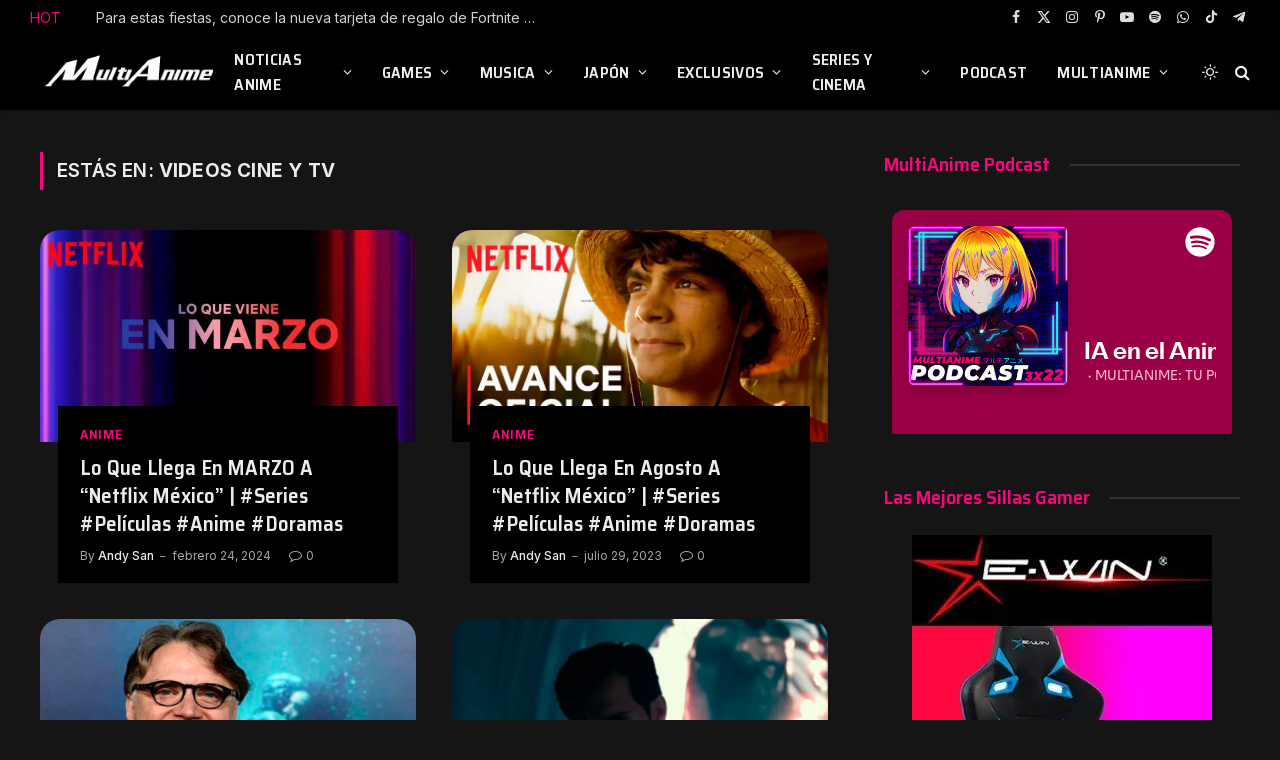

--- FILE ---
content_type: text/html; charset=UTF-8
request_url: https://multianime.com.mx/category/cine-y-tv-z/videos-cine-y-tv/
body_size: 54329
content:
<!DOCTYPE html>
<html lang="es" class="s-dark site-s-dark">

<head>

	<meta charset="UTF-8" />
	<meta name="viewport" content="width=device-width, initial-scale=1" />
	<title>Videos Cine y TV &#8211; Noticias Anime Hoy  | MultiAnime.com.mx</title><link rel="preload" as="font" href="https://multianime.com.mx/wp-content/themes/smart-mag/css/icons/fonts/ts-icons.woff2?v3.2" type="font/woff2" crossorigin="anonymous" />
<meta name='robots' content='max-image-preview:large' />
<!-- Jetpack Site Verification Tags -->
<meta name="google-site-verification" content="PxeppuUimNEkAJzceHTma0MNk0zLDPIuYyvpY9pAqZY" />
<link rel='dns-prefetch' href='//public-api.wordpress.com' />
<link rel='dns-prefetch' href='//www.googletagmanager.com' />
<link rel='dns-prefetch' href='//stats.wp.com' />
<link rel='dns-prefetch' href='//fonts.googleapis.com' />
<link rel='dns-prefetch' href='//widgets.wp.com' />
<link rel='dns-prefetch' href='//s0.wp.com' />
<link rel='dns-prefetch' href='//0.gravatar.com' />
<link rel='dns-prefetch' href='//1.gravatar.com' />
<link rel='dns-prefetch' href='//2.gravatar.com' />
<link rel='dns-prefetch' href='//s.pubmine.com' />
<link rel='dns-prefetch' href='//x.bidswitch.net' />
<link rel='dns-prefetch' href='//static.criteo.net' />
<link rel='dns-prefetch' href='//ib.adnxs.com' />
<link rel='dns-prefetch' href='//aax.amazon-adsystem.com' />
<link rel='dns-prefetch' href='//bidder.criteo.com' />
<link rel='dns-prefetch' href='//cas.criteo.com' />
<link rel='dns-prefetch' href='//gum.criteo.com' />
<link rel='dns-prefetch' href='//ads.pubmatic.com' />
<link rel='dns-prefetch' href='//gads.pubmatic.com' />
<link rel='dns-prefetch' href='//tpc.googlesyndication.com' />
<link rel='dns-prefetch' href='//ad.doubleclick.net' />
<link rel='dns-prefetch' href='//googleads.g.doubleclick.net' />
<link rel='dns-prefetch' href='//www.googletagservices.com' />
<link rel='dns-prefetch' href='//cdn.switchadhub.com' />
<link rel='dns-prefetch' href='//delivery.g.switchadhub.com' />
<link rel='dns-prefetch' href='//delivery.swid.switchadhub.com' />
<link rel='dns-prefetch' href='//af.pubmine.com' />
<link rel='dns-prefetch' href='//pagead2.googlesyndication.com' />
<link rel='preconnect' href='//i0.wp.com' />
<link rel='preconnect' href='//c0.wp.com' />
<link rel="alternate" type="application/rss+xml" title="Noticias Anime Hoy  | MultiAnime.com.mx &raquo; Feed" href="https://multianime.com.mx/feed/" />
<link rel="alternate" type="application/rss+xml" title="Noticias Anime Hoy  | MultiAnime.com.mx &raquo; Feed de los comentarios" href="https://multianime.com.mx/comments/feed/" />
<link rel="alternate" type="application/rss+xml" title="Noticias Anime Hoy  | MultiAnime.com.mx &raquo; Categoría Videos Cine y TV del feed" href="https://multianime.com.mx/category/cine-y-tv-z/videos-cine-y-tv/feed/" />
<style id='wp-img-auto-sizes-contain-inline-css' type='text/css'>
img:is([sizes=auto i],[sizes^="auto," i]){contain-intrinsic-size:3000px 1500px}
/*# sourceURL=wp-img-auto-sizes-contain-inline-css */
</style>

<style id='wp-emoji-styles-inline-css' type='text/css'>

	img.wp-smiley, img.emoji {
		display: inline !important;
		border: none !important;
		box-shadow: none !important;
		height: 1em !important;
		width: 1em !important;
		margin: 0 0.07em !important;
		vertical-align: -0.1em !important;
		background: none !important;
		padding: 0 !important;
	}
/*# sourceURL=wp-emoji-styles-inline-css */
</style>
<link rel='stylesheet' id='wp-block-library-css' href='https://c0.wp.com/c/6.9/wp-includes/css/dist/block-library/style.min.css' type='text/css' media='all' />
<style id='classic-theme-styles-inline-css' type='text/css'>
/*! This file is auto-generated */
.wp-block-button__link{color:#fff;background-color:#32373c;border-radius:9999px;box-shadow:none;text-decoration:none;padding:calc(.667em + 2px) calc(1.333em + 2px);font-size:1.125em}.wp-block-file__button{background:#32373c;color:#fff;text-decoration:none}
/*# sourceURL=/wp-includes/css/classic-themes.min.css */
</style>
<link rel='stylesheet' id='mediaelement-css' href='https://c0.wp.com/c/6.9/wp-includes/js/mediaelement/mediaelementplayer-legacy.min.css' type='text/css' media='all' />
<link rel='stylesheet' id='wp-mediaelement-css' href='https://c0.wp.com/c/6.9/wp-includes/js/mediaelement/wp-mediaelement.min.css' type='text/css' media='all' />
<style id='jetpack-sharing-buttons-style-inline-css' type='text/css'>
.jetpack-sharing-buttons__services-list{display:flex;flex-direction:row;flex-wrap:wrap;gap:0;list-style-type:none;margin:5px;padding:0}.jetpack-sharing-buttons__services-list.has-small-icon-size{font-size:12px}.jetpack-sharing-buttons__services-list.has-normal-icon-size{font-size:16px}.jetpack-sharing-buttons__services-list.has-large-icon-size{font-size:24px}.jetpack-sharing-buttons__services-list.has-huge-icon-size{font-size:36px}@media print{.jetpack-sharing-buttons__services-list{display:none!important}}.editor-styles-wrapper .wp-block-jetpack-sharing-buttons{gap:0;padding-inline-start:0}ul.jetpack-sharing-buttons__services-list.has-background{padding:1.25em 2.375em}
/*# sourceURL=https://multianime.com.mx/wp-content/plugins/jetpack/_inc/blocks/sharing-buttons/view.css */
</style>
<style id='global-styles-inline-css' type='text/css'>
:root{--wp--preset--aspect-ratio--square: 1;--wp--preset--aspect-ratio--4-3: 4/3;--wp--preset--aspect-ratio--3-4: 3/4;--wp--preset--aspect-ratio--3-2: 3/2;--wp--preset--aspect-ratio--2-3: 2/3;--wp--preset--aspect-ratio--16-9: 16/9;--wp--preset--aspect-ratio--9-16: 9/16;--wp--preset--color--black: #000000;--wp--preset--color--cyan-bluish-gray: #abb8c3;--wp--preset--color--white: #ffffff;--wp--preset--color--pale-pink: #f78da7;--wp--preset--color--vivid-red: #cf2e2e;--wp--preset--color--luminous-vivid-orange: #ff6900;--wp--preset--color--luminous-vivid-amber: #fcb900;--wp--preset--color--light-green-cyan: #7bdcb5;--wp--preset--color--vivid-green-cyan: #00d084;--wp--preset--color--pale-cyan-blue: #8ed1fc;--wp--preset--color--vivid-cyan-blue: #0693e3;--wp--preset--color--vivid-purple: #9b51e0;--wp--preset--gradient--vivid-cyan-blue-to-vivid-purple: linear-gradient(135deg,rgb(6,147,227) 0%,rgb(155,81,224) 100%);--wp--preset--gradient--light-green-cyan-to-vivid-green-cyan: linear-gradient(135deg,rgb(122,220,180) 0%,rgb(0,208,130) 100%);--wp--preset--gradient--luminous-vivid-amber-to-luminous-vivid-orange: linear-gradient(135deg,rgb(252,185,0) 0%,rgb(255,105,0) 100%);--wp--preset--gradient--luminous-vivid-orange-to-vivid-red: linear-gradient(135deg,rgb(255,105,0) 0%,rgb(207,46,46) 100%);--wp--preset--gradient--very-light-gray-to-cyan-bluish-gray: linear-gradient(135deg,rgb(238,238,238) 0%,rgb(169,184,195) 100%);--wp--preset--gradient--cool-to-warm-spectrum: linear-gradient(135deg,rgb(74,234,220) 0%,rgb(151,120,209) 20%,rgb(207,42,186) 40%,rgb(238,44,130) 60%,rgb(251,105,98) 80%,rgb(254,248,76) 100%);--wp--preset--gradient--blush-light-purple: linear-gradient(135deg,rgb(255,206,236) 0%,rgb(152,150,240) 100%);--wp--preset--gradient--blush-bordeaux: linear-gradient(135deg,rgb(254,205,165) 0%,rgb(254,45,45) 50%,rgb(107,0,62) 100%);--wp--preset--gradient--luminous-dusk: linear-gradient(135deg,rgb(255,203,112) 0%,rgb(199,81,192) 50%,rgb(65,88,208) 100%);--wp--preset--gradient--pale-ocean: linear-gradient(135deg,rgb(255,245,203) 0%,rgb(182,227,212) 50%,rgb(51,167,181) 100%);--wp--preset--gradient--electric-grass: linear-gradient(135deg,rgb(202,248,128) 0%,rgb(113,206,126) 100%);--wp--preset--gradient--midnight: linear-gradient(135deg,rgb(2,3,129) 0%,rgb(40,116,252) 100%);--wp--preset--font-size--small: 13px;--wp--preset--font-size--medium: 20px;--wp--preset--font-size--large: 36px;--wp--preset--font-size--x-large: 42px;--wp--preset--spacing--20: 0.44rem;--wp--preset--spacing--30: 0.67rem;--wp--preset--spacing--40: 1rem;--wp--preset--spacing--50: 1.5rem;--wp--preset--spacing--60: 2.25rem;--wp--preset--spacing--70: 3.38rem;--wp--preset--spacing--80: 5.06rem;--wp--preset--shadow--natural: 6px 6px 9px rgba(0, 0, 0, 0.2);--wp--preset--shadow--deep: 12px 12px 50px rgba(0, 0, 0, 0.4);--wp--preset--shadow--sharp: 6px 6px 0px rgba(0, 0, 0, 0.2);--wp--preset--shadow--outlined: 6px 6px 0px -3px rgb(255, 255, 255), 6px 6px rgb(0, 0, 0);--wp--preset--shadow--crisp: 6px 6px 0px rgb(0, 0, 0);}:where(.is-layout-flex){gap: 0.5em;}:where(.is-layout-grid){gap: 0.5em;}body .is-layout-flex{display: flex;}.is-layout-flex{flex-wrap: wrap;align-items: center;}.is-layout-flex > :is(*, div){margin: 0;}body .is-layout-grid{display: grid;}.is-layout-grid > :is(*, div){margin: 0;}:where(.wp-block-columns.is-layout-flex){gap: 2em;}:where(.wp-block-columns.is-layout-grid){gap: 2em;}:where(.wp-block-post-template.is-layout-flex){gap: 1.25em;}:where(.wp-block-post-template.is-layout-grid){gap: 1.25em;}.has-black-color{color: var(--wp--preset--color--black) !important;}.has-cyan-bluish-gray-color{color: var(--wp--preset--color--cyan-bluish-gray) !important;}.has-white-color{color: var(--wp--preset--color--white) !important;}.has-pale-pink-color{color: var(--wp--preset--color--pale-pink) !important;}.has-vivid-red-color{color: var(--wp--preset--color--vivid-red) !important;}.has-luminous-vivid-orange-color{color: var(--wp--preset--color--luminous-vivid-orange) !important;}.has-luminous-vivid-amber-color{color: var(--wp--preset--color--luminous-vivid-amber) !important;}.has-light-green-cyan-color{color: var(--wp--preset--color--light-green-cyan) !important;}.has-vivid-green-cyan-color{color: var(--wp--preset--color--vivid-green-cyan) !important;}.has-pale-cyan-blue-color{color: var(--wp--preset--color--pale-cyan-blue) !important;}.has-vivid-cyan-blue-color{color: var(--wp--preset--color--vivid-cyan-blue) !important;}.has-vivid-purple-color{color: var(--wp--preset--color--vivid-purple) !important;}.has-black-background-color{background-color: var(--wp--preset--color--black) !important;}.has-cyan-bluish-gray-background-color{background-color: var(--wp--preset--color--cyan-bluish-gray) !important;}.has-white-background-color{background-color: var(--wp--preset--color--white) !important;}.has-pale-pink-background-color{background-color: var(--wp--preset--color--pale-pink) !important;}.has-vivid-red-background-color{background-color: var(--wp--preset--color--vivid-red) !important;}.has-luminous-vivid-orange-background-color{background-color: var(--wp--preset--color--luminous-vivid-orange) !important;}.has-luminous-vivid-amber-background-color{background-color: var(--wp--preset--color--luminous-vivid-amber) !important;}.has-light-green-cyan-background-color{background-color: var(--wp--preset--color--light-green-cyan) !important;}.has-vivid-green-cyan-background-color{background-color: var(--wp--preset--color--vivid-green-cyan) !important;}.has-pale-cyan-blue-background-color{background-color: var(--wp--preset--color--pale-cyan-blue) !important;}.has-vivid-cyan-blue-background-color{background-color: var(--wp--preset--color--vivid-cyan-blue) !important;}.has-vivid-purple-background-color{background-color: var(--wp--preset--color--vivid-purple) !important;}.has-black-border-color{border-color: var(--wp--preset--color--black) !important;}.has-cyan-bluish-gray-border-color{border-color: var(--wp--preset--color--cyan-bluish-gray) !important;}.has-white-border-color{border-color: var(--wp--preset--color--white) !important;}.has-pale-pink-border-color{border-color: var(--wp--preset--color--pale-pink) !important;}.has-vivid-red-border-color{border-color: var(--wp--preset--color--vivid-red) !important;}.has-luminous-vivid-orange-border-color{border-color: var(--wp--preset--color--luminous-vivid-orange) !important;}.has-luminous-vivid-amber-border-color{border-color: var(--wp--preset--color--luminous-vivid-amber) !important;}.has-light-green-cyan-border-color{border-color: var(--wp--preset--color--light-green-cyan) !important;}.has-vivid-green-cyan-border-color{border-color: var(--wp--preset--color--vivid-green-cyan) !important;}.has-pale-cyan-blue-border-color{border-color: var(--wp--preset--color--pale-cyan-blue) !important;}.has-vivid-cyan-blue-border-color{border-color: var(--wp--preset--color--vivid-cyan-blue) !important;}.has-vivid-purple-border-color{border-color: var(--wp--preset--color--vivid-purple) !important;}.has-vivid-cyan-blue-to-vivid-purple-gradient-background{background: var(--wp--preset--gradient--vivid-cyan-blue-to-vivid-purple) !important;}.has-light-green-cyan-to-vivid-green-cyan-gradient-background{background: var(--wp--preset--gradient--light-green-cyan-to-vivid-green-cyan) !important;}.has-luminous-vivid-amber-to-luminous-vivid-orange-gradient-background{background: var(--wp--preset--gradient--luminous-vivid-amber-to-luminous-vivid-orange) !important;}.has-luminous-vivid-orange-to-vivid-red-gradient-background{background: var(--wp--preset--gradient--luminous-vivid-orange-to-vivid-red) !important;}.has-very-light-gray-to-cyan-bluish-gray-gradient-background{background: var(--wp--preset--gradient--very-light-gray-to-cyan-bluish-gray) !important;}.has-cool-to-warm-spectrum-gradient-background{background: var(--wp--preset--gradient--cool-to-warm-spectrum) !important;}.has-blush-light-purple-gradient-background{background: var(--wp--preset--gradient--blush-light-purple) !important;}.has-blush-bordeaux-gradient-background{background: var(--wp--preset--gradient--blush-bordeaux) !important;}.has-luminous-dusk-gradient-background{background: var(--wp--preset--gradient--luminous-dusk) !important;}.has-pale-ocean-gradient-background{background: var(--wp--preset--gradient--pale-ocean) !important;}.has-electric-grass-gradient-background{background: var(--wp--preset--gradient--electric-grass) !important;}.has-midnight-gradient-background{background: var(--wp--preset--gradient--midnight) !important;}.has-small-font-size{font-size: var(--wp--preset--font-size--small) !important;}.has-medium-font-size{font-size: var(--wp--preset--font-size--medium) !important;}.has-large-font-size{font-size: var(--wp--preset--font-size--large) !important;}.has-x-large-font-size{font-size: var(--wp--preset--font-size--x-large) !important;}
:where(.wp-block-post-template.is-layout-flex){gap: 1.25em;}:where(.wp-block-post-template.is-layout-grid){gap: 1.25em;}
:where(.wp-block-term-template.is-layout-flex){gap: 1.25em;}:where(.wp-block-term-template.is-layout-grid){gap: 1.25em;}
:where(.wp-block-columns.is-layout-flex){gap: 2em;}:where(.wp-block-columns.is-layout-grid){gap: 2em;}
:root :where(.wp-block-pullquote){font-size: 1.5em;line-height: 1.6;}
/*# sourceURL=global-styles-inline-css */
</style>
<link rel='stylesheet' id='jetpack_likes-css' href='https://c0.wp.com/p/jetpack/15.4/modules/likes/style.css' type='text/css' media='all' />
<link rel='stylesheet' id='wordads-css' href='https://c0.wp.com/p/jetpack/15.4/modules/wordads/css/style.css' type='text/css' media='all' />
<link rel='stylesheet' id='smartmag-core-css' href='https://multianime.com.mx/wp-content/themes/smart-mag/style.css?ver=10.3.2' type='text/css' media='all' />
<style id='smartmag-core-inline-css' type='text/css'>
:root { --c-main: #fa057b;
--c-main-rgb: 250,5,123;
--text-font: "Inter", system-ui, -apple-system, "Segoe UI", Arial, sans-serif;
--body-font: "Inter", system-ui, -apple-system, "Segoe UI", Arial, sans-serif;
--title-font: "Saira Semi Condensed", system-ui, -apple-system, "Segoe UI", Arial, sans-serif;
--h-font: "Saira Semi Condensed", system-ui, -apple-system, "Segoe UI", Arial, sans-serif;
--title-size-xs: 16px;
--title-size-s: 18px;
--title-size-n: 19px;
--title-size-m: 21px;
--title-fw-bold: 600;
--title-fw-semi: 500;
--excerpt-size: 14px; }
.smart-head-main { --c-shadow: rgba(0,0,0,0.05); }
.smart-head-main .smart-head-top { --head-h: 34px; }
.smart-head-main .smart-head-mid { --head-h: 76px; }
.smart-head-main .smart-head-bot { border-top-width: 0px; }
.navigation { font-family: "Saira Semi Condensed", system-ui, -apple-system, "Segoe UI", Arial, sans-serif; }
.navigation-main .menu > li > a { font-size: 16px; font-weight: 600; text-transform: uppercase; letter-spacing: .02em; }
.navigation-main .menu > li li a { font-size: 14px; }
.navigation-main { --nav-items-space: 15px; }
.s-light .navigation-main { --c-nav: #000000; }
.s-light .navigation { --c-nav-blip: var(--c-main); }
.mobile-menu { font-family: "Saira Semi Condensed", system-ui, -apple-system, "Segoe UI", Arial, sans-serif; font-weight: 600; }
.navigation-small { font-family: "Inter", system-ui, -apple-system, "Segoe UI", Arial, sans-serif; margin-left: calc(-1 * var(--nav-items-space)); }
.smart-head-main .spc-social { --c-spc-social-hov: #f41660; --spc-social-space: 5px; }
.smart-head-main .logo-is-image { padding-right: 5px; }
.post-meta .post-cat > a { font-family: "Saira Semi Condensed", system-ui, -apple-system, "Segoe UI", Arial, sans-serif; }
.post-meta .text-in, .post-meta .post-cat > a { font-size: 14px; }
.post-meta .post-cat > a { font-weight: 600; }
.post-meta { --p-meta-sep: "\2013"; --p-meta-sep-pad: 6px; }
.block-head-b .heading { font-size: 24px; font-weight: 600; letter-spacing: 0.04em; }
.block-head-e2 .heading { font-weight: 600; color: var(--c-main); }
.loop-grid .l-post { border-radius: 20px; overflow: hidden; }
.list-post { --list-p-media-width: 29.94923858%; --list-p-media-max-width: 85%; }
.single-featured .featured, .the-post-header .featured { border-radius: 20px; --media-radius: 20px; overflow: hidden; }
.a-wrap-2:not(._) { margin-top: 0px; }
@media (min-width: 941px) and (max-width: 1200px) { .navigation-main .menu > li > a { font-size: calc(10px + (16px - 10px) * .7); } }


/*# sourceURL=smartmag-core-inline-css */
</style>
<link rel='stylesheet' id='smartmag-magnific-popup-css' href='https://multianime.com.mx/wp-content/themes/smart-mag/css/lightbox.css?ver=10.3.2' type='text/css' media='all' />
<link rel='stylesheet' id='smartmag-icons-css' href='https://multianime.com.mx/wp-content/themes/smart-mag/css/icons/icons.css?ver=10.3.2' type='text/css' media='all' />
<link rel='stylesheet' id='smartmag-gfonts-custom-css' href='https://fonts.googleapis.com/css?family=Inter%3A400%2C500%2C600%2C700%7CSaira+Semi+Condensed%3A400%2C500%2C600%2C700&#038;display=swap' type='text/css' media='all' />
<script type="502341fb03de5d19d3db71c5-text/javascript" src="https://c0.wp.com/c/6.9/wp-includes/js/dist/vendor/wp-polyfill.min.js" id="wp-polyfill-js"></script>
<script type="502341fb03de5d19d3db71c5-text/javascript" src="https://multianime.com.mx/wp-content/plugins/jetpack/_inc/build/wordads/js/adflow-loader.min.js?minify=false&amp;ver=15.4" id="adflow_script_loader-js"></script>
<script type="502341fb03de5d19d3db71c5-text/javascript" src="https://public-api.wordpress.com/wpcom/v2/sites/18912164/adflow/conf/?_jsonp=a8c_adflow_callback&amp;ver=15.4" id="adflow_config-js"></script>
<script type="502341fb03de5d19d3db71c5-text/javascript" id="smartmag-lazy-inline-js-after">
/* <![CDATA[ */
/**
 * @copyright ThemeSphere
 * @preserve
 */
var BunyadLazy={};BunyadLazy.load=function(){function a(e,n){var t={};e.dataset.bgset&&e.dataset.sizes?(t.sizes=e.dataset.sizes,t.srcset=e.dataset.bgset):t.src=e.dataset.bgsrc,function(t){var a=t.dataset.ratio;if(0<a){const e=t.parentElement;if(e.classList.contains("media-ratio")){const n=e.style;n.getPropertyValue("--a-ratio")||(n.paddingBottom=100/a+"%")}}}(e);var a,o=document.createElement("img");for(a in o.onload=function(){var t="url('"+(o.currentSrc||o.src)+"')",a=e.style;a.backgroundImage!==t&&requestAnimationFrame(()=>{a.backgroundImage=t,n&&n()}),o.onload=null,o.onerror=null,o=null},o.onerror=o.onload,t)o.setAttribute(a,t[a]);o&&o.complete&&0<o.naturalWidth&&o.onload&&o.onload()}function e(t){t.dataset.loaded||a(t,()=>{document.dispatchEvent(new Event("lazyloaded")),t.dataset.loaded=1})}function n(t){"complete"===document.readyState?t():window.addEventListener("load",t)}return{initEarly:function(){var t,a=()=>{document.querySelectorAll(".img.bg-cover:not(.lazyload)").forEach(e)};"complete"!==document.readyState?(t=setInterval(a,150),n(()=>{a(),clearInterval(t)})):a()},callOnLoad:n,initBgImages:function(t){t&&n(()=>{document.querySelectorAll(".img.bg-cover").forEach(e)})},bgLoad:a}}(),BunyadLazy.load.initEarly();
//# sourceURL=smartmag-lazy-inline-js-after
/* ]]> */
</script>

<!-- Fragmento de código de la etiqueta de Google (gtag.js) añadida por Site Kit -->
<!-- Fragmento de código de Google Analytics añadido por Site Kit -->
<script type="502341fb03de5d19d3db71c5-text/javascript" src="https://www.googletagmanager.com/gtag/js?id=G-FGY879SV8K" id="google_gtagjs-js" async></script>
<script type="502341fb03de5d19d3db71c5-text/javascript" id="google_gtagjs-js-after">
/* <![CDATA[ */
window.dataLayer = window.dataLayer || [];function gtag(){dataLayer.push(arguments);}
gtag("set","linker",{"domains":["multianime.com.mx"]});
gtag("js", new Date());
gtag("set", "developer_id.dZTNiMT", true);
gtag("config", "G-FGY879SV8K");
 window._googlesitekit = window._googlesitekit || {}; window._googlesitekit.throttledEvents = []; window._googlesitekit.gtagEvent = (name, data) => { var key = JSON.stringify( { name, data } ); if ( !! window._googlesitekit.throttledEvents[ key ] ) { return; } window._googlesitekit.throttledEvents[ key ] = true; setTimeout( () => { delete window._googlesitekit.throttledEvents[ key ]; }, 5 ); gtag( "event", name, { ...data, event_source: "site-kit" } ); }; 
//# sourceURL=google_gtagjs-js-after
/* ]]> */
</script>
<script type="502341fb03de5d19d3db71c5-text/javascript" src="https://c0.wp.com/c/6.9/wp-includes/js/jquery/jquery.min.js" id="jquery-core-js"></script>
<script type="502341fb03de5d19d3db71c5-text/javascript" src="https://c0.wp.com/c/6.9/wp-includes/js/jquery/jquery-migrate.min.js" id="jquery-migrate-js"></script>
<link rel="https://api.w.org/" href="https://multianime.com.mx/wp-json/" /><link rel="alternate" title="JSON" type="application/json" href="https://multianime.com.mx/wp-json/wp/v2/categories/1999" /><link rel="EditURI" type="application/rsd+xml" title="RSD" href="https://multianime.com.mx/xmlrpc.php?rsd" />
<meta name="generator" content="WordPress 6.9" />
<meta name="generator" content="Site Kit by Google 1.171.0" />	<style>img#wpstats{display:none}</style>
		<!-- Analytics by WP Statistics - https://wp-statistics.com -->

		<script type="502341fb03de5d19d3db71c5-text/javascript">
		var BunyadSchemeKey = 'bunyad-scheme';
		(() => {
			const d = document.documentElement;
			const c = d.classList;
			var scheme = localStorage.getItem(BunyadSchemeKey);
			
			if (!scheme && window.matchMedia && window.matchMedia('(prefers-color-scheme: dark)').matches) {
				scheme ='dark';
				d.dataset.autoDark = 1;
			}
			
			if (scheme) {
				d.dataset.origClass = c;
				scheme === 'dark' ? c.remove('s-light', 'site-s-light') : c.remove('s-dark', 'site-s-dark');
				c.add('site-s-' + scheme, 's-' + scheme);
			}
		})();
		</script>
		
<!-- Metaetiquetas de Google AdSense añadidas por Site Kit -->
<meta name="google-adsense-platform-account" content="ca-host-pub-2644536267352236">
<meta name="google-adsense-platform-domain" content="sitekit.withgoogle.com">
<!-- Acabar con las metaetiquetas de Google AdSense añadidas por Site Kit -->
<meta name="generator" content="Elementor 3.34.1; features: e_font_icon_svg, additional_custom_breakpoints; settings: css_print_method-external, google_font-enabled, font_display-swap">
<meta name="description" content="Entradas sobre Videos Cine y TV escritas por Andy San, Alex Kira, Hiiro, Ray Meyers y Darth Mich" />
			<style>
				.e-con.e-parent:nth-of-type(n+4):not(.e-lazyloaded):not(.e-no-lazyload),
				.e-con.e-parent:nth-of-type(n+4):not(.e-lazyloaded):not(.e-no-lazyload) * {
					background-image: none !important;
				}
				@media screen and (max-height: 1024px) {
					.e-con.e-parent:nth-of-type(n+3):not(.e-lazyloaded):not(.e-no-lazyload),
					.e-con.e-parent:nth-of-type(n+3):not(.e-lazyloaded):not(.e-no-lazyload) * {
						background-image: none !important;
					}
				}
				@media screen and (max-height: 640px) {
					.e-con.e-parent:nth-of-type(n+2):not(.e-lazyloaded):not(.e-no-lazyload),
					.e-con.e-parent:nth-of-type(n+2):not(.e-lazyloaded):not(.e-no-lazyload) * {
						background-image: none !important;
					}
				}
			</style>
			<script type="502341fb03de5d19d3db71c5-text/javascript">
/* <![CDATA[ */
var wa_smart = { 'post_id': null, 'origin': 'jetpack', 'theme': 'smart-mag', 'target': 'wp_blog_id=18912164;language=es_ES', 'top': { 'enabled': true }, 'inline': { 'enabled': false }, 'belowpost': { 'enabled': false }, 'bottom_sticky': { 'enabled': false }, 'sidebar_sticky_right': { 'enabled': false }, 'gutenberg_rectangle': { 'enabled': false }, 'gutenberg_leaderboard': { 'enabled': false }, 'gutenberg_mobile_leaderboard': { 'enabled': false }, 'gutenberg_skyscraper': { 'enabled': false }, 'sidebar_widget_mediumrectangle': { 'enabled': false }, 'sidebar_widget_leaderboard': { 'enabled': false }, 'sidebar_widget_wideskyscraper': { 'enabled': false }, 'shortcode': { 'enabled': false } }; wa_smart.cmd = [];
/* ]]> */
</script>

<!-- Fragmento de código de Google Adsense añadido por Site Kit -->
<script type="502341fb03de5d19d3db71c5-text/javascript" async="async" src="https://pagead2.googlesyndication.com/pagead/js/adsbygoogle.js?client=ca-pub-2237768975903109&amp;host=ca-host-pub-2644536267352236" crossorigin="anonymous"></script>

<!-- Final del fragmento de código de Google Adsense añadido por Site Kit -->

<!-- Jetpack Open Graph Tags -->
<meta property="og:type" content="website" />
<meta property="og:title" content="Videos Cine y TV &#8211; Noticias Anime Hoy  | MultiAnime.com.mx" />
<meta property="og:url" content="https://multianime.com.mx/category/cine-y-tv-z/videos-cine-y-tv/" />
<meta property="og:site_name" content="Noticias Anime Hoy  | MultiAnime.com.mx" />
<meta property="og:image" content="https://i0.wp.com/multianime.com.mx/wp-content/uploads/2025/08/cropped-TWITTER-PERFIL.png?fit=512%2C512&#038;ssl=1" />
<meta property="og:image:width" content="512" />
<meta property="og:image:height" content="512" />
<meta property="og:image:alt" content="" />
<meta property="og:locale" content="es_ES" />
<meta name="twitter:site" content="@Multi_Anime" />

<!-- End Jetpack Open Graph Tags -->
		<script data-cfasync=&quot;false&quot; type="502341fb03de5d19d3db71c5-text/javascript">
			var __ATA_PP = { 'pt': 3, 'ht': 2, 'tn': 'smart-mag', 'uloggedin': '0', 'amp': false, 'siteid': 18912164, 'consent': 0, 'ad': { 'label': { 'text': 'Anuncios' }, 'reportAd': { 'text': 'Informa sobre este anuncio' }, 'privacySettings': { 'text': 'Privacidad', 'onClick': function() { window.__tcfapi && window.__tcfapi('showUi'); } } }, 'disabled_slot_formats': [] };
			var __ATA = __ATA || {};
			__ATA.cmd = __ATA.cmd || [];
			__ATA.criteo = __ATA.criteo || {};
			__ATA.criteo.cmd = __ATA.criteo.cmd || [];
		</script>
					<script type="502341fb03de5d19d3db71c5-text/javascript">
				window.sas_fallback = window.sas_fallback || [];
				window.sas_fallback.push(
					{ tag: "&lt;div id=&quot;atatags-189121645-{{unique_id}}&quot;&gt;&lt;/div&gt;&lt;script&gt;__ATA.cmd.push(function() {__ATA.initDynamicSlot({id: \'atatags-189121645-{{unique_id}}\',location: 310,formFactor: \'001\',label: {text: \'Anuncios\',},creative: {reportAd: {text: \'Informa sobre este anuncio\',},privacySettings: {text: \'Ajustes de privacidad\',onClick: function() { window.__tcfapi &amp;&amp; window.__tcfapi(\'showUi\'); },}}});});&lt;/script&gt;", type: 'inline' },
					{ tag: "&lt;div id=&quot;atatags-189121645-{{unique_id}}&quot;&gt;&lt;/div&gt;&lt;script&gt;__ATA.cmd.push(function() {__ATA.initDynamicSlot({id: \'atatags-189121645-{{unique_id}}\',location: 120,formFactor: \'001\',label: {text: \'Anuncios\',},creative: {reportAd: {text: \'Informa sobre este anuncio\',},privacySettings: {text: \'Ajustes de privacidad\',onClick: function() { window.__tcfapi &amp;&amp; window.__tcfapi(\'showUi\'); },}}});});&lt;/script&gt;", type: 'belowpost' },
					{ tag: "&lt;div id=&quot;atatags-189121645-{{unique_id}}&quot;&gt;&lt;/div&gt;&lt;script&gt;__ATA.cmd.push(function() {__ATA.initDynamicSlot({id: \'atatags-189121645-{{unique_id}}\',location: 110,formFactor: \'002\',label: {text: \'Anuncios\',},creative: {reportAd: {text: \'Informa sobre este anuncio\',},privacySettings: {text: \'Ajustes de privacidad\',onClick: function() { window.__tcfapi &amp;&amp; window.__tcfapi(\'showUi\'); },}}});});&lt;/script&gt;", type: 'top' }
				);
			</script>		<script data-cfasync=&quot;false&quot; type="502341fb03de5d19d3db71c5-text/javascript">
		function loadIPONWEB() { // TODO: Remove this after June 30th, 2025
		(function(){var g=Date.now||function(){return+new Date};function h(a,b){a:{for(var c=a.length,d="string"==typeof a?a.split(""):a,e=0;e<c;e++)if(e in d&&b.call(void 0,d[e],e,a)){b=e;break a}b=-1}return 0>b?null:"string"==typeof a?a.charAt(b):a[b]};function k(a,b,c){c=null!=c?"="+encodeURIComponent(String(c)):"";if(b+=c){c=a.indexOf("#");0>c&&(c=a.length);var d=a.indexOf("?");if(0>d||d>c){d=c;var e=""}else e=a.substring(d+1,c);a=[a.substr(0,d),e,a.substr(c)];c=a[1];a[1]=b?c?c+"&"+b:b:c;a=a[0]+(a[1]?"?"+a[1]:"")+a[2]}return a};var l=0;function m(a,b){var c=document.createElement("script");c.src=a;c.onload=function(){b&&b(void 0)};c.onerror=function(){b&&b("error")};a=document.getElementsByTagName("head");var d;a&&0!==a.length?d=a[0]:d=document.documentElement;d.appendChild(c)}function n(a){var b=void 0===b?document.cookie:b;return(b=h(b.split("; "),function(c){return-1!=c.indexOf(a+"=")}))?b.split("=")[1]:""}function p(a){return"string"==typeof a&&0<a.length}
		function r(a,b,c){b=void 0===b?"":b;c=void 0===c?".":c;var d=[];Object.keys(a).forEach(function(e){var f=a[e],q=typeof f;"object"==q&&null!=f||"function"==q?d.push(r(f,b+e+c)):null!==f&&void 0!==f&&(e=encodeURIComponent(b+e),d.push(e+"="+encodeURIComponent(f)))});return d.filter(p).join("&")}function t(a,b){a||((window.__ATA||{}).config=b.c,m(b.url))}var u=Math.floor(1E13*Math.random()),v=window.__ATA||{};window.__ATA=v;window.__ATA.cmd=v.cmd||[];v.rid=u;v.createdAt=g();var w=window.__ATA||{},x="s.pubmine.com";
		w&&w.serverDomain&&(x=w.serverDomain);var y="//"+x+"/conf",z=window.top===window,A=window.__ATA_PP&&window.__ATA_PP.gdpr_applies,B="boolean"===typeof A?Number(A):null,C=window.__ATA_PP||null,D=z?document.referrer?document.referrer:null:null,E=z?window.location.href:document.referrer?document.referrer:null,F,G=n("__ATA_tuuid");F=G?G:null;var H=window.innerWidth+"x"+window.innerHeight,I=n("usprivacy"),J=r({gdpr:B,pp:C,rid:u,src:D,ref:E,tuuid:F,vp:H,us_privacy:I?I:null},"",".");
		(function(a){var b=void 0===b?"cb":b;l++;var c="callback__"+g().toString(36)+"_"+l.toString(36);a=k(a,b,c);window[c]=function(d){t(void 0,d)};m(a,function(d){d&&t(d)})})(y+"?"+J);}).call(this);
		}
		</script>
		<link rel="icon" href="https://i0.wp.com/multianime.com.mx/wp-content/uploads/2025/08/cropped-TWITTER-PERFIL.png?fit=32%2C32&#038;ssl=1" sizes="32x32" />
<link rel="icon" href="https://i0.wp.com/multianime.com.mx/wp-content/uploads/2025/08/cropped-TWITTER-PERFIL.png?fit=192%2C192&#038;ssl=1" sizes="192x192" />
<link rel="apple-touch-icon" href="https://i0.wp.com/multianime.com.mx/wp-content/uploads/2025/08/cropped-TWITTER-PERFIL.png?fit=180%2C180&#038;ssl=1" />
<meta name="msapplication-TileImage" content="https://i0.wp.com/multianime.com.mx/wp-content/uploads/2025/08/cropped-TWITTER-PERFIL.png?fit=270%2C270&#038;ssl=1" />


</head>

<body class="archive category category-videos-cine-y-tv category-1999 wp-theme-smart-mag right-sidebar has-lb has-lb-sm ts-img-hov-fade layout-normal elementor-default elementor-kit-93337">



<div class="main-wrap">

	
<div class="off-canvas-backdrop"></div>
<div class="mobile-menu-container off-canvas" id="off-canvas">

	<div class="off-canvas-head">
		<a href="#" class="close">
			<span class="visuallyhidden">Close Menu</span>
			<i class="tsi tsi-times"></i>
		</a>

		<div class="ts-logo">
					</div>
	</div>

	<div class="off-canvas-content">

		
			<ul id="menu-principal" class="mobile-menu"><li id="menu-item-43616" class="menu-item menu-item-type-taxonomy menu-item-object-category menu-item-has-children menu-item-43616"><a href="https://multianime.com.mx/category/anime-2/">Noticias Anime</a>
<ul class="sub-menu">
	<li id="menu-item-43620" class="menu-item menu-item-type-taxonomy menu-item-object-category menu-item-43620"><a href="https://multianime.com.mx/category/anime-2/anime-noticias/">Noticias Anime Hoy</a></li>
	<li id="menu-item-43651" class="menu-item menu-item-type-taxonomy menu-item-object-category menu-item-43651"><a href="https://multianime.com.mx/category/anime-2/anime-recomendaciones-y-criticas-resenas/">Recomendaciones y Reseñas Anime</a></li>
	<li id="menu-item-43615" class="menu-item menu-item-type-taxonomy menu-item-object-category menu-item-43615"><a href="https://multianime.com.mx/category/anime-2/manga-entretenimiento/">Manga y Novelas</a></li>
	<li id="menu-item-43623" class="menu-item menu-item-type-taxonomy menu-item-object-category menu-item-43623"><a href="https://multianime.com.mx/category/anime-2/crunchyroll/">CrunchyRoll</a></li>
	<li id="menu-item-43622" class="menu-item menu-item-type-taxonomy menu-item-object-category menu-item-43622"><a href="https://multianime.com.mx/category/anime-2/netflix-anime/">Netflix Anime</a></li>
	<li id="menu-item-43621" class="menu-item menu-item-type-taxonomy menu-item-object-category menu-item-43621"><a href="https://multianime.com.mx/category/anime-2/prime-video-anime/">Prime Video Anime</a></li>
	<li id="menu-item-43624" class="menu-item menu-item-type-taxonomy menu-item-object-category menu-item-43624"><a href="https://multianime.com.mx/category/anime-2/funimation/">Funimation</a></li>
	<li id="menu-item-43625" class="menu-item menu-item-type-taxonomy menu-item-object-category menu-item-43625"><a href="https://multianime.com.mx/category/anime-2/covers-revistas-scans/">Covers y Scans</a></li>
	<li id="menu-item-43636" class="menu-item menu-item-type-taxonomy menu-item-object-category menu-item-43636"><a href="https://multianime.com.mx/category/anime-2/manga-entretenimiento/recomendacion-y-resenas-manga/anime-retro/">Anime Retro</a></li>
</ul>
</li>
<li id="menu-item-43626" class="menu-item menu-item-type-taxonomy menu-item-object-category menu-item-has-children menu-item-43626"><a href="https://multianime.com.mx/category/video-juegos-games/">Games</a>
<ul class="sub-menu">
	<li id="menu-item-43631" class="menu-item menu-item-type-taxonomy menu-item-object-category menu-item-43631"><a href="https://multianime.com.mx/category/video-juegos-games/video-juegos-noticias-novedades-games/">Noticias Games</a></li>
	<li id="menu-item-43630" class="menu-item menu-item-type-taxonomy menu-item-object-category menu-item-43630"><a href="https://multianime.com.mx/category/video-juegos-games/mobile-games/">Mobile Games</a></li>
	<li id="menu-item-43632" class="menu-item menu-item-type-taxonomy menu-item-object-category menu-item-43632"><a href="https://multianime.com.mx/category/video-juegos-games/oriental-games/">Oriental Games</a></li>
	<li id="menu-item-43628" class="menu-item menu-item-type-taxonomy menu-item-object-category menu-item-43628"><a href="https://multianime.com.mx/category/video-juegos-games/descuentos-games/">Descuentos Games</a></li>
	<li id="menu-item-43627" class="menu-item menu-item-type-taxonomy menu-item-object-category menu-item-43627"><a href="https://multianime.com.mx/category/video-juegos-games/games-curiosidades/">Curiosidades Games</a></li>
	<li id="menu-item-43633" class="menu-item menu-item-type-taxonomy menu-item-object-category menu-item-43633"><a href="https://multianime.com.mx/category/video-juegos-games/personaje-de-la-semana-games/">Personaje de la Semana Games</a></li>
	<li id="menu-item-43629" class="menu-item menu-item-type-taxonomy menu-item-object-category menu-item-43629"><a href="https://multianime.com.mx/category/video-juegos-games/escena-epica-games-9/">Escena Epica Games</a></li>
	<li id="menu-item-43634" class="menu-item menu-item-type-taxonomy menu-item-object-category menu-item-43634"><a href="https://multianime.com.mx/category/video-juegos-games/video-juegos-resenas-analisis-games-recomendaciones/">Reseñas y Recomendaciones Games</a></li>
	<li id="menu-item-43635" class="menu-item menu-item-type-taxonomy menu-item-object-category menu-item-43635"><a href="https://multianime.com.mx/category/video-juegos-games/video-juegos-resenas-analisis-games-recomendaciones/retro-games/">Retro games</a></li>
</ul>
</li>
<li id="menu-item-43638" class="menu-item menu-item-type-taxonomy menu-item-object-category menu-item-has-children menu-item-43638"><a href="https://multianime.com.mx/category/musica-2/">Musica</a>
<ul class="sub-menu">
	<li id="menu-item-43639" class="menu-item menu-item-type-taxonomy menu-item-object-category menu-item-43639"><a href="https://multianime.com.mx/category/musica-2/musica-noticias-y-novedades/">Noticias Musica</a></li>
	<li id="menu-item-43643" class="menu-item menu-item-type-taxonomy menu-item-object-category menu-item-43643"><a href="https://multianime.com.mx/category/musica-2/conoce-a/">Conoce a</a></li>
	<li id="menu-item-43637" class="menu-item menu-item-type-taxonomy menu-item-object-category menu-item-43637"><a href="https://multianime.com.mx/category/musica-2/curiosidades-musica/">Curiosidades Musica</a></li>
	<li id="menu-item-43640" class="menu-item menu-item-type-taxonomy menu-item-object-category menu-item-43640"><a href="https://multianime.com.mx/category/musica-2/oriental-music/">Oriental Music</a></li>
	<li id="menu-item-43641" class="menu-item menu-item-type-taxonomy menu-item-object-category menu-item-43641"><a href="https://multianime.com.mx/category/musica-2/videos-musicales-pv/">Videos Musicales PV</a></li>
	<li id="menu-item-43642" class="menu-item menu-item-type-taxonomy menu-item-object-category menu-item-43642"><a href="https://multianime.com.mx/category/musica-2/wallpapers-musica/">Wallpapers Musica</a></li>
</ul>
</li>
<li id="menu-item-43645" class="menu-item menu-item-type-taxonomy menu-item-object-category menu-item-has-children menu-item-43645"><a href="https://multianime.com.mx/category/japon-sociedad-cultura/">Japón</a>
<ul class="sub-menu">
	<li id="menu-item-43646" class="menu-item menu-item-type-taxonomy menu-item-object-category menu-item-43646"><a href="https://multianime.com.mx/category/japon-sociedad-cultura/japon-noticias-y-novedades/">Noticias Japón</a></li>
	<li id="menu-item-43644" class="menu-item menu-item-type-taxonomy menu-item-object-category menu-item-43644"><a href="https://multianime.com.mx/category/japon-sociedad-cultura/japon-curiosidades/">Curiosidades Japón</a></li>
	<li id="menu-item-43647" class="menu-item menu-item-type-taxonomy menu-item-object-category menu-item-43647"><a href="https://multianime.com.mx/category/japon-sociedad-cultura/postales-japon/">Postales Japón</a></li>
	<li id="menu-item-43648" class="menu-item menu-item-type-taxonomy menu-item-object-category menu-item-43648"><a href="https://multianime.com.mx/category/japon-sociedad-cultura/japon-videos-oriente-korea/">Videos Japón</a></li>
</ul>
</li>
<li id="menu-item-43649" class="menu-item menu-item-type-taxonomy menu-item-object-category menu-item-has-children menu-item-43649"><a href="https://multianime.com.mx/category/exclusivos/">Exclusivos</a>
<ul class="sub-menu">
	<li id="menu-item-43650" class="menu-item menu-item-type-taxonomy menu-item-object-category menu-item-43650"><a href="https://multianime.com.mx/category/exclusivos/videos-exclusivos/">Videos Exclusivos</a></li>
	<li id="menu-item-43652" class="menu-item menu-item-type-taxonomy menu-item-object-category menu-item-43652"><a href="https://multianime.com.mx/category/exclusivos/resenas-y-analisis-recomendaciones/">Reseñas y Recomendaciones</a></li>
	<li id="menu-item-43653" class="menu-item menu-item-type-taxonomy menu-item-object-category menu-item-43653"><a href="https://multianime.com.mx/category/exclusivos/concursos/">Concursos</a></li>
	<li id="menu-item-43654" class="menu-item menu-item-type-taxonomy menu-item-object-category menu-item-43654"><a href="https://multianime.com.mx/category/exclusivos/figuras-anime-games-figuarts/">Figura del Día</a></li>
	<li id="menu-item-43655" class="menu-item menu-item-type-taxonomy menu-item-object-category menu-item-43655"><a href="https://multianime.com.mx/category/exclusivos/personaje-de-la-semana/">Personaje del día</a></li>
	<li id="menu-item-43656" class="menu-item menu-item-type-taxonomy menu-item-object-category menu-item-43656"><a href="https://multianime.com.mx/category/exclusivos/entrevistas/">Entrevistas</a></li>
	<li id="menu-item-43657" class="menu-item menu-item-type-taxonomy menu-item-object-category menu-item-43657"><a href="https://multianime.com.mx/category/exclusivos/cosplay-del-dia-entretenimiento/">Cosplay del Día</a></li>
	<li id="menu-item-43658" class="menu-item menu-item-type-taxonomy menu-item-object-category menu-item-43658"><a href="https://multianime.com.mx/category/exclusivos/escenas-epicas/">Escenas Epicas</a></li>
	<li id="menu-item-43659" class="menu-item menu-item-type-taxonomy menu-item-object-category menu-item-43659"><a href="https://multianime.com.mx/category/exclusivos/unboxing-exclusivos/">Unboxing</a></li>
</ul>
</li>
<li id="menu-item-43660" class="menu-item menu-item-type-taxonomy menu-item-object-category current-category-ancestor current-menu-ancestor current-menu-parent current-category-parent menu-item-has-children menu-item-43660"><a href="https://multianime.com.mx/category/cine-y-tv-z/">Series y CineMA</a>
<ul class="sub-menu">
	<li id="menu-item-43664" class="menu-item menu-item-type-taxonomy menu-item-object-category menu-item-43664"><a href="https://multianime.com.mx/category/cine-y-tv-z/noticias-cine-y-tv/">Series Cine y TV</a></li>
	<li id="menu-item-43666" class="menu-item menu-item-type-taxonomy menu-item-object-category menu-item-43666"><a href="https://multianime.com.mx/category/cine-y-tv-z/recomendacion-y-criticas-cine-y-tv-resenas/">Recomendaciones y Reseñas Series Cine y TV</a></li>
	<li id="menu-item-43661" class="menu-item menu-item-type-taxonomy menu-item-object-category menu-item-43661"><a href="https://multianime.com.mx/category/cine-y-tv-z/curiosidades-cine-y-tv/">Curiosidades Series Cine y TV</a></li>
	<li id="menu-item-43662" class="menu-item menu-item-type-taxonomy menu-item-object-category menu-item-43662"><a href="https://multianime.com.mx/category/cine-y-tv-z/escenas-epicas-cine-y-tv/">Escenas Epicas Series Cine y TV</a></li>
	<li id="menu-item-43663" class="menu-item menu-item-type-taxonomy menu-item-object-category menu-item-43663"><a href="https://multianime.com.mx/category/cine-y-tv-z/estrenos-cine/">Estrenos #Cine</a></li>
	<li id="menu-item-43665" class="menu-item menu-item-type-taxonomy menu-item-object-category menu-item-43665"><a href="https://multianime.com.mx/category/cine-y-tv-z/personaje-de-la-semana-cine-y-tv/">Personaje de la Semana Series Cine y TV</a></li>
	<li id="menu-item-43667" class="menu-item menu-item-type-taxonomy menu-item-object-category current-menu-item menu-item-43667"><a href="https://multianime.com.mx/category/cine-y-tv-z/videos-cine-y-tv/" aria-current="page">Videos Series Cine y TV</a></li>
	<li id="menu-item-43668" class="menu-item menu-item-type-taxonomy menu-item-object-category menu-item-43668"><a href="https://multianime.com.mx/category/cine-y-tv-z/posters-y-afiches-carteles/">Posters y Carteles</a></li>
	<li id="menu-item-43729" class="menu-item menu-item-type-taxonomy menu-item-object-category menu-item-43729"><a href="https://multianime.com.mx/category/tecnologia/tecnolgia-noticias-y-novedades/">Noticias Tecnología</a></li>
	<li id="menu-item-43728" class="menu-item menu-item-type-taxonomy menu-item-object-category menu-item-43728"><a href="https://multianime.com.mx/category/tecnologia/articulos-tecnologia/">Artículos Tecnología</a></li>
	<li id="menu-item-43731" class="menu-item menu-item-type-taxonomy menu-item-object-category menu-item-43731"><a href="https://multianime.com.mx/category/tecnologia/tecnologia-videos/">Videos Tecnología</a></li>
</ul>
</li>
<li id="menu-item-44759" class="menu-item menu-item-type-custom menu-item-object-custom menu-item-44759"><a href="https://open.spotify.com/show/5yG1VsFCRtr8rO73St5VAs">Podcast</a></li>
<li id="menu-item-43690" class="menu-item menu-item-type-custom menu-item-object-custom menu-item-has-children menu-item-43690"><a href="#">MultiAnime</a>
<ul class="sub-menu">
	<li id="menu-item-43682" class="menu-item menu-item-type-post_type menu-item-object-page menu-item-43682"><a href="https://multianime.com.mx/contacto/">Contacto</a></li>
	<li id="menu-item-43683" class="menu-item menu-item-type-post_type menu-item-object-page menu-item-43683"><a href="https://multianime.com.mx/kao-chan-kaori-hanamika/">Kao-Chan // Kaori Hanamika</a></li>
	<li id="menu-item-43684" class="menu-item menu-item-type-post_type menu-item-object-post menu-item-43684"><a href="https://multianime.com.mx/2016/08/02/te-gusta-el-anime-los-games-y-lo-geek-ahora-puedes-colaborar-con-multianime/">¿Te gusta el #Anime, los #Games y lo #Geek? Ahora puedes colaborar con #MultiAnime</a></li>
	<li id="menu-item-43685" class="menu-item menu-item-type-post_type menu-item-object-page menu-item-43685"><a href="https://multianime.com.mx/acerca-de-multianime-2/">Acerca de MultiAnime</a></li>
	<li id="menu-item-43686" class="menu-item menu-item-type-post_type menu-item-object-page menu-item-43686"><a href="https://multianime.com.mx/muro-de-afiliados/">Muro de Afiliados</a></li>
	<li id="menu-item-43687" class="menu-item menu-item-type-post_type menu-item-object-page menu-item-43687"><a href="https://multianime.com.mx/afiliate-multianime/">Afiliate a MultiAnime</a></li>
	<li id="menu-item-43688" class="menu-item menu-item-type-post_type menu-item-object-page menu-item-43688"><a href="https://multianime.com.mx/nuestros-programas-en-vivo/">Nuestros Programas en Vivo</a></li>
	<li id="menu-item-43689" class="menu-item menu-item-type-post_type menu-item-object-page menu-item-43689"><a href="https://multianime.com.mx/multianime-staff/">Staff MultiAnime</a></li>
</ul>
</li>
</ul>
		
		
		
		<div class="spc-social-block spc-social spc-social-b smart-head-social">
		
			
				<a href="https://www.facebook.com/multianime.com.mx" class="link service s-facebook" target="_blank" rel="nofollow noopener">
					<i class="icon tsi tsi-facebook"></i>					<span class="visuallyhidden">Facebook</span>
				</a>
									
			
				<a href="https://x.com/multianimemx" class="link service s-twitter" target="_blank" rel="nofollow noopener">
					<i class="icon tsi tsi-twitter"></i>					<span class="visuallyhidden">X (Twitter)</span>
				</a>
									
			
				<a href="https://www.instagram.com/multianimemx/" class="link service s-instagram" target="_blank" rel="nofollow noopener">
					<i class="icon tsi tsi-instagram"></i>					<span class="visuallyhidden">Instagram</span>
				</a>
									
			
				<a href="https://www.youtube.com/@multianimeplus" class="link service s-youtube" target="_blank" rel="nofollow noopener">
					<i class="icon tsi tsi-youtube-play"></i>					<span class="visuallyhidden">YouTube</span>
				</a>
									
			
				<a href="https://open.spotify.com/show/5yG1VsFCRtr8rO73St5VAs" class="link service s-spotify" target="_blank" rel="nofollow noopener">
					<i class="icon tsi tsi-spotify"></i>					<span class="visuallyhidden">Spotify</span>
				</a>
									
			
				<a href="#" class="link service s-whatsapp" target="_blank" rel="nofollow noopener">
					<i class="icon tsi tsi-whatsapp"></i>					<span class="visuallyhidden">WhatsApp</span>
				</a>
									
			
				<a href="https://www.tiktok.com/@multianimemx" class="link service s-tiktok" target="_blank" rel="nofollow noopener">
					<i class="icon tsi tsi-tiktok"></i>					<span class="visuallyhidden">TikTok</span>
				</a>
									
			
				<a href="#" class="link service s-telegram" target="_blank" rel="nofollow noopener">
					<i class="icon tsi tsi-telegram"></i>					<span class="visuallyhidden">Telegram</span>
				</a>
									
			
		</div>

		
	</div>

</div>
<div class="smart-head smart-head-a smart-head-main" id="smart-head" data-sticky="auto" data-sticky-type="smart" data-sticky-full>
	
	<div class="smart-head-row smart-head-top s-dark smart-head-row-full">

		<div class="inner full">

							
				<div class="items items-left ">
				
<div class="trending-ticker" data-delay="5">
	<span class="heading">HOT</span>

	<ul>
				
			<li><a href="https://multianime.com.mx/2026/01/23/para-estas-fiestas-conoce-la-nueva-tarjeta-de-regalo-de-fortnite-games/" class="post-link">Para estas fiestas, conoce la nueva tarjeta de regalo de Fortnite | #Games</a></li>
		
				
			<li><a href="https://multianime.com.mx/2026/01/23/akaza-castillo-infinito-desata-su-poder-en-demon-slayer-kimetsu-no-yaiba-the-hinokami-chronicles-2-anime-games/" class="post-link">Akaza (Castillo Infinito) Desata su Poder en Demon Slayer -Kimetsu no Yaiba- The Hinokami Chronicles 2 | #Anime #Games</a></li>
		
				
			<li><a href="https://multianime.com.mx/2026/01/23/la-version-2-5-de-zenless-zone-zero-se-lanzara-el-30-de-diciembre-se-testigo-de-la-coronacion-de-la-primera-agonista-de-la-vacuidad-con-forma-dual-games-anime/" class="post-link">¡La versión 2.5 de Zenless Zone Zero se lanzará el 30 de diciembre! ¡Sé testigo de la coronación de la primera Agonista de la Vacuidad con forma dual! | #Games #Anime</a></li>
		
				
			<li><a href="https://multianime.com.mx/2026/01/23/kirio-fan-club-revela-su-primer-trailer-e-imagen-promocional-y-confirma-estreno-en-2026-anime-comedia-romance-noticiasanime/" class="post-link">“Kirio Fan Club” revela su primer tráiler e imagen promocional ¡y confirma estreno en 2026! | #Anime #Comedia #Romance #NoticiasAnime</a></li>
		
				
			<li><a href="https://multianime.com.mx/2026/01/23/el-anillo-de-cumpleanos-del-capitan-levi-regresa-en-edicion-limitada-por-take-up-jewelry-attackontitan-leviackerman-anime-merch/" class="post-link">El anillo de cumpleaños del Capitán Levi regresa en edición limitada por TAKE-UP Jewelry | #AttackOnTitan #LeviAckerman #Anime #Merch</a></li>
		
				
			<li><a href="https://multianime.com.mx/2026/01/22/fantastics-celebra-7-anos-con-la-emotiva-balada-zutto-zutto-%e3%81%9a%e3%81%a3%e3%81%a8%e3%81%9a%e3%81%a3%e3%81%a8-y-anuncia-su-primer-best-album-jpop-fantastics-exiletribe-mus/" class="post-link">FANTASTICS celebra 7 años con la emotiva balada “Zutto Zutto ずっとずっと” y anuncia su primer best album | #JPop #FANTASTICS #EXILETRIBE #Música</a></li>
		
				
			<li><a href="https://multianime.com.mx/2026/01/22/sentenced-to-be-a-hero-lanza-trailer-revela-opening-de-spyair-y-anuncia-su-estreno-en-enero-noticiasanime-darkfantasy-spyair-anime-musica/" class="post-link">Sentenced to Be a Hero lanza tráiler, revela opening de SPYAIR y anuncia su estreno en enero | #NoticiasAnime #DarkFantasy #SPYAIR #Anime #Música</a></li>
		
				
			<li><a href="https://multianime.com.mx/2026/01/22/noble-reincarnation-presenta-nuevo-trailer-ending-oficial-y-cast-adicional-para-su-estreno-en-2026-isekai-noblereincarnation-noticiasanime/" class="post-link">Noble Reincarnation presenta nuevo tráiler, ending oficial y cast adicional para su estreno en 2026 | #Isekai #NobleReincarnation #NoticiasAnime #Anime</a></li>
		
				
			</ul>
</div>
				</div>

							
				<div class="items items-center empty">
								</div>

							
				<div class="items items-right ">
				
		<div class="spc-social-block spc-social spc-social-a smart-head-social">
		
			
				<a href="https://www.facebook.com/multianime.com.mx" class="link service s-facebook" target="_blank" rel="nofollow noopener">
					<i class="icon tsi tsi-facebook"></i>					<span class="visuallyhidden">Facebook</span>
				</a>
									
			
				<a href="https://x.com/multianimemx" class="link service s-twitter" target="_blank" rel="nofollow noopener">
					<i class="icon tsi tsi-twitter"></i>					<span class="visuallyhidden">X (Twitter)</span>
				</a>
									
			
				<a href="https://www.instagram.com/multianimemx/" class="link service s-instagram" target="_blank" rel="nofollow noopener">
					<i class="icon tsi tsi-instagram"></i>					<span class="visuallyhidden">Instagram</span>
				</a>
									
			
				<a href="#" class="link service s-pinterest" target="_blank" rel="nofollow noopener">
					<i class="icon tsi tsi-pinterest-p"></i>					<span class="visuallyhidden">Pinterest</span>
				</a>
									
			
				<a href="https://www.youtube.com/@multianimeplus" class="link service s-youtube" target="_blank" rel="nofollow noopener">
					<i class="icon tsi tsi-youtube-play"></i>					<span class="visuallyhidden">YouTube</span>
				</a>
									
			
				<a href="https://open.spotify.com/show/5yG1VsFCRtr8rO73St5VAs" class="link service s-spotify" target="_blank" rel="nofollow noopener">
					<i class="icon tsi tsi-spotify"></i>					<span class="visuallyhidden">Spotify</span>
				</a>
									
			
				<a href="#" class="link service s-whatsapp" target="_blank" rel="nofollow noopener">
					<i class="icon tsi tsi-whatsapp"></i>					<span class="visuallyhidden">WhatsApp</span>
				</a>
									
			
				<a href="https://www.tiktok.com/@multianimemx" class="link service s-tiktok" target="_blank" rel="nofollow noopener">
					<i class="icon tsi tsi-tiktok"></i>					<span class="visuallyhidden">TikTok</span>
				</a>
									
			
				<a href="#" class="link service s-telegram" target="_blank" rel="nofollow noopener">
					<i class="icon tsi tsi-telegram"></i>					<span class="visuallyhidden">Telegram</span>
				</a>
									
			
		</div>

						</div>

						
		</div>
	</div>

	
	<div class="smart-head-row smart-head-mid smart-head-row-3 is-light has-center-nav smart-head-row-full">

		<div class="inner full">

							
				<div class="items items-left empty">
								</div>

							
				<div class="items items-center ">
					<a href="https://multianime.com.mx/" title="Noticias Anime Hoy  | MultiAnime.com.mx" rel="home" class="logo-link ts-logo logo-is-image">
		<span>
			
				
					<img src="https://multianime.com.mx/wp-content/uploads/2020/08/logo-multianime-2020-zox.png" class="logo-image logo-image-dark" alt="Noticias Anime Hoy  | MultiAnime.com.mx"/><img src="https://multianime.com.mx/wp-content/uploads/2020/08/logo-multianime-2020-zox-dark.png" class="logo-image" alt="Noticias Anime Hoy  | MultiAnime.com.mx"/>
									 
					</span>
	</a>	<div class="nav-wrap">
		<nav class="navigation navigation-main nav-hov-a">
			<ul id="menu-principal-1" class="menu"><li class="menu-item menu-item-type-taxonomy menu-item-object-category menu-item-has-children menu-cat-11 menu-item-43616"><a href="https://multianime.com.mx/category/anime-2/">Noticias Anime</a>
<ul class="sub-menu">
	<li class="menu-item menu-item-type-taxonomy menu-item-object-category menu-cat-22 menu-item-43620"><a href="https://multianime.com.mx/category/anime-2/anime-noticias/">Noticias Anime Hoy</a></li>
	<li class="menu-item menu-item-type-taxonomy menu-item-object-category menu-cat-2687 menu-item-43651"><a href="https://multianime.com.mx/category/anime-2/anime-recomendaciones-y-criticas-resenas/">Recomendaciones y Reseñas Anime</a></li>
	<li class="menu-item menu-item-type-taxonomy menu-item-object-category menu-cat-1016 menu-item-43615"><a href="https://multianime.com.mx/category/anime-2/manga-entretenimiento/">Manga y Novelas</a></li>
	<li class="menu-item menu-item-type-taxonomy menu-item-object-category menu-cat-8927 menu-item-43623"><a href="https://multianime.com.mx/category/anime-2/crunchyroll/">CrunchyRoll</a></li>
	<li class="menu-item menu-item-type-taxonomy menu-item-object-category menu-cat-13068 menu-item-43622"><a href="https://multianime.com.mx/category/anime-2/netflix-anime/">Netflix Anime</a></li>
	<li class="menu-item menu-item-type-taxonomy menu-item-object-category menu-cat-14323 menu-item-43621"><a href="https://multianime.com.mx/category/anime-2/prime-video-anime/">Prime Video Anime</a></li>
	<li class="menu-item menu-item-type-taxonomy menu-item-object-category menu-cat-14237 menu-item-43624"><a href="https://multianime.com.mx/category/anime-2/funimation/">Funimation</a></li>
	<li class="menu-item menu-item-type-taxonomy menu-item-object-category menu-cat-5798 menu-item-43625"><a href="https://multianime.com.mx/category/anime-2/covers-revistas-scans/">Covers y Scans</a></li>
	<li class="menu-item menu-item-type-taxonomy menu-item-object-category menu-cat-4337 menu-item-43636"><a href="https://multianime.com.mx/category/anime-2/manga-entretenimiento/recomendacion-y-resenas-manga/anime-retro/">Anime Retro</a></li>
</ul>
</li>
<li class="menu-item menu-item-type-taxonomy menu-item-object-category menu-item-has-children menu-cat-62 menu-item-43626"><a href="https://multianime.com.mx/category/video-juegos-games/">Games</a>
<ul class="sub-menu">
	<li class="menu-item menu-item-type-taxonomy menu-item-object-category menu-cat-1724 menu-item-43631"><a href="https://multianime.com.mx/category/video-juegos-games/video-juegos-noticias-novedades-games/">Noticias Games</a></li>
	<li class="menu-item menu-item-type-taxonomy menu-item-object-category menu-cat-5410 menu-item-43630"><a href="https://multianime.com.mx/category/video-juegos-games/mobile-games/">Mobile Games</a></li>
	<li class="menu-item menu-item-type-taxonomy menu-item-object-category menu-cat-5328 menu-item-43632"><a href="https://multianime.com.mx/category/video-juegos-games/oriental-games/">Oriental Games</a></li>
	<li class="menu-item menu-item-type-taxonomy menu-item-object-category menu-cat-5611 menu-item-43628"><a href="https://multianime.com.mx/category/video-juegos-games/descuentos-games/">Descuentos Games</a></li>
	<li class="menu-item menu-item-type-taxonomy menu-item-object-category menu-cat-2412 menu-item-43627"><a href="https://multianime.com.mx/category/video-juegos-games/games-curiosidades/">Curiosidades Games</a></li>
	<li class="menu-item menu-item-type-taxonomy menu-item-object-category menu-cat-3542 menu-item-43633"><a href="https://multianime.com.mx/category/video-juegos-games/personaje-de-la-semana-games/">Personaje de la Semana Games</a></li>
	<li class="menu-item menu-item-type-taxonomy menu-item-object-category menu-cat-4779 menu-item-43629"><a href="https://multianime.com.mx/category/video-juegos-games/escena-epica-games-9/">Escena Epica Games</a></li>
	<li class="menu-item menu-item-type-taxonomy menu-item-object-category menu-cat-1925 menu-item-43634"><a href="https://multianime.com.mx/category/video-juegos-games/video-juegos-resenas-analisis-games-recomendaciones/">Reseñas y Recomendaciones Games</a></li>
	<li class="menu-item menu-item-type-taxonomy menu-item-object-category menu-cat-4743 menu-item-43635"><a href="https://multianime.com.mx/category/video-juegos-games/video-juegos-resenas-analisis-games-recomendaciones/retro-games/">Retro games</a></li>
</ul>
</li>
<li class="menu-item menu-item-type-taxonomy menu-item-object-category menu-item-has-children menu-cat-104 menu-item-43638"><a href="https://multianime.com.mx/category/musica-2/">Musica</a>
<ul class="sub-menu">
	<li class="menu-item menu-item-type-taxonomy menu-item-object-category menu-cat-1808 menu-item-43639"><a href="https://multianime.com.mx/category/musica-2/musica-noticias-y-novedades/">Noticias Musica</a></li>
	<li class="menu-item menu-item-type-taxonomy menu-item-object-category menu-cat-3200 menu-item-43643"><a href="https://multianime.com.mx/category/musica-2/conoce-a/">Conoce a</a></li>
	<li class="menu-item menu-item-type-taxonomy menu-item-object-category menu-cat-4190 menu-item-43637"><a href="https://multianime.com.mx/category/musica-2/curiosidades-musica/">Curiosidades Musica</a></li>
	<li class="menu-item menu-item-type-taxonomy menu-item-object-category menu-cat-5646 menu-item-43640"><a href="https://multianime.com.mx/category/musica-2/oriental-music/">Oriental Music</a></li>
	<li class="menu-item menu-item-type-taxonomy menu-item-object-category menu-cat-3430 menu-item-43641"><a href="https://multianime.com.mx/category/musica-2/videos-musicales-pv/">Videos Musicales PV</a></li>
	<li class="menu-item menu-item-type-taxonomy menu-item-object-category menu-cat-3407 menu-item-43642"><a href="https://multianime.com.mx/category/musica-2/wallpapers-musica/">Wallpapers Musica</a></li>
</ul>
</li>
<li class="menu-item menu-item-type-taxonomy menu-item-object-category menu-item-has-children menu-cat-2452 menu-item-43645"><a href="https://multianime.com.mx/category/japon-sociedad-cultura/">Japón</a>
<ul class="sub-menu">
	<li class="menu-item menu-item-type-taxonomy menu-item-object-category menu-cat-2648 menu-item-43646"><a href="https://multianime.com.mx/category/japon-sociedad-cultura/japon-noticias-y-novedades/">Noticias Japón</a></li>
	<li class="menu-item menu-item-type-taxonomy menu-item-object-category menu-cat-2451 menu-item-43644"><a href="https://multianime.com.mx/category/japon-sociedad-cultura/japon-curiosidades/">Curiosidades Japón</a></li>
	<li class="menu-item menu-item-type-taxonomy menu-item-object-category menu-cat-4462 menu-item-43647"><a href="https://multianime.com.mx/category/japon-sociedad-cultura/postales-japon/">Postales Japón</a></li>
	<li class="menu-item menu-item-type-taxonomy menu-item-object-category menu-cat-2454 menu-item-43648"><a href="https://multianime.com.mx/category/japon-sociedad-cultura/japon-videos-oriente-korea/">Videos Japón</a></li>
</ul>
</li>
<li class="menu-item menu-item-type-taxonomy menu-item-object-category menu-item-has-children menu-cat-35 menu-item-43649"><a href="https://multianime.com.mx/category/exclusivos/">Exclusivos</a>
<ul class="sub-menu">
	<li class="menu-item menu-item-type-taxonomy menu-item-object-category menu-cat-1692 menu-item-43650"><a href="https://multianime.com.mx/category/exclusivos/videos-exclusivos/">Videos Exclusivos</a></li>
	<li class="menu-item menu-item-type-taxonomy menu-item-object-category menu-cat-54 menu-item-43652"><a href="https://multianime.com.mx/category/exclusivos/resenas-y-analisis-recomendaciones/">Reseñas y Recomendaciones</a></li>
	<li class="menu-item menu-item-type-taxonomy menu-item-object-category menu-cat-332 menu-item-43653"><a href="https://multianime.com.mx/category/exclusivos/concursos/">Concursos</a></li>
	<li class="menu-item menu-item-type-taxonomy menu-item-object-category menu-cat-640 menu-item-43654"><a href="https://multianime.com.mx/category/exclusivos/figuras-anime-games-figuarts/">Figura del Día</a></li>
	<li class="menu-item menu-item-type-taxonomy menu-item-object-category menu-cat-3304 menu-item-43655"><a href="https://multianime.com.mx/category/exclusivos/personaje-de-la-semana/">Personaje del día</a></li>
	<li class="menu-item menu-item-type-taxonomy menu-item-object-category menu-cat-4343 menu-item-43656"><a href="https://multianime.com.mx/category/exclusivos/entrevistas/">Entrevistas</a></li>
	<li class="menu-item menu-item-type-taxonomy menu-item-object-category menu-cat-32 menu-item-43657"><a href="https://multianime.com.mx/category/exclusivos/cosplay-del-dia-entretenimiento/">Cosplay del Día</a></li>
	<li class="menu-item menu-item-type-taxonomy menu-item-object-category menu-cat-4145 menu-item-43658"><a href="https://multianime.com.mx/category/exclusivos/escenas-epicas/">Escenas Epicas</a></li>
	<li class="menu-item menu-item-type-taxonomy menu-item-object-category menu-cat-5202 menu-item-43659"><a href="https://multianime.com.mx/category/exclusivos/unboxing-exclusivos/">Unboxing</a></li>
</ul>
</li>
<li class="menu-item menu-item-type-taxonomy menu-item-object-category current-category-ancestor current-menu-ancestor current-menu-parent current-category-parent menu-item-has-children menu-cat-52 menu-item-43660"><a href="https://multianime.com.mx/category/cine-y-tv-z/">Series y CineMA</a>
<ul class="sub-menu">
	<li class="menu-item menu-item-type-taxonomy menu-item-object-category menu-cat-4635 menu-item-43664"><a href="https://multianime.com.mx/category/cine-y-tv-z/noticias-cine-y-tv/">Series Cine y TV</a></li>
	<li class="menu-item menu-item-type-taxonomy menu-item-object-category menu-cat-53 menu-item-43666"><a href="https://multianime.com.mx/category/cine-y-tv-z/recomendacion-y-criticas-cine-y-tv-resenas/">Recomendaciones y Reseñas Series Cine y TV</a></li>
	<li class="menu-item menu-item-type-taxonomy menu-item-object-category menu-cat-5416 menu-item-43661"><a href="https://multianime.com.mx/category/cine-y-tv-z/curiosidades-cine-y-tv/">Curiosidades Series Cine y TV</a></li>
	<li class="menu-item menu-item-type-taxonomy menu-item-object-category menu-cat-4664 menu-item-43662"><a href="https://multianime.com.mx/category/cine-y-tv-z/escenas-epicas-cine-y-tv/">Escenas Epicas Series Cine y TV</a></li>
	<li class="menu-item menu-item-type-taxonomy menu-item-object-category menu-cat-8360 menu-item-43663"><a href="https://multianime.com.mx/category/cine-y-tv-z/estrenos-cine/">Estrenos #Cine</a></li>
	<li class="menu-item menu-item-type-taxonomy menu-item-object-category menu-cat-4668 menu-item-43665"><a href="https://multianime.com.mx/category/cine-y-tv-z/personaje-de-la-semana-cine-y-tv/">Personaje de la Semana Series Cine y TV</a></li>
	<li class="menu-item menu-item-type-taxonomy menu-item-object-category current-menu-item menu-cat-1999 menu-item-43667"><a href="https://multianime.com.mx/category/cine-y-tv-z/videos-cine-y-tv/" aria-current="page">Videos Series Cine y TV</a></li>
	<li class="menu-item menu-item-type-taxonomy menu-item-object-category menu-cat-2061 menu-item-43668"><a href="https://multianime.com.mx/category/cine-y-tv-z/posters-y-afiches-carteles/">Posters y Carteles</a></li>
	<li class="menu-item menu-item-type-taxonomy menu-item-object-category menu-cat-1712 menu-item-43729"><a href="https://multianime.com.mx/category/tecnologia/tecnolgia-noticias-y-novedades/">Noticias Tecnología</a></li>
	<li class="menu-item menu-item-type-taxonomy menu-item-object-category menu-cat-8321 menu-item-43728"><a href="https://multianime.com.mx/category/tecnologia/articulos-tecnologia/">Artículos Tecnología</a></li>
	<li class="menu-item menu-item-type-taxonomy menu-item-object-category menu-cat-2743 menu-item-43731"><a href="https://multianime.com.mx/category/tecnologia/tecnologia-videos/">Videos Tecnología</a></li>
</ul>
</li>
<li class="menu-item menu-item-type-custom menu-item-object-custom menu-item-44759"><a href="https://open.spotify.com/show/5yG1VsFCRtr8rO73St5VAs">Podcast</a></li>
<li class="menu-item menu-item-type-custom menu-item-object-custom menu-item-has-children menu-item-43690"><a href="#">MultiAnime</a>
<ul class="sub-menu">
	<li class="menu-item menu-item-type-post_type menu-item-object-page menu-item-43682"><a href="https://multianime.com.mx/contacto/">Contacto</a></li>
	<li class="menu-item menu-item-type-post_type menu-item-object-page menu-item-43683"><a href="https://multianime.com.mx/kao-chan-kaori-hanamika/">Kao-Chan // Kaori Hanamika</a></li>
	<li class="menu-item menu-item-type-post_type menu-item-object-post menu-item-43684"><a href="https://multianime.com.mx/2016/08/02/te-gusta-el-anime-los-games-y-lo-geek-ahora-puedes-colaborar-con-multianime/">¿Te gusta el #Anime, los #Games y lo #Geek? Ahora puedes colaborar con #MultiAnime</a></li>
	<li class="menu-item menu-item-type-post_type menu-item-object-page menu-item-43685"><a href="https://multianime.com.mx/acerca-de-multianime-2/">Acerca de MultiAnime</a></li>
	<li class="menu-item menu-item-type-post_type menu-item-object-page menu-item-43686"><a href="https://multianime.com.mx/muro-de-afiliados/">Muro de Afiliados</a></li>
	<li class="menu-item menu-item-type-post_type menu-item-object-page menu-item-43687"><a href="https://multianime.com.mx/afiliate-multianime/">Afiliate a MultiAnime</a></li>
	<li class="menu-item menu-item-type-post_type menu-item-object-page menu-item-43688"><a href="https://multianime.com.mx/nuestros-programas-en-vivo/">Nuestros Programas en Vivo</a></li>
	<li class="menu-item menu-item-type-post_type menu-item-object-page menu-item-43689"><a href="https://multianime.com.mx/multianime-staff/">Staff MultiAnime</a></li>
</ul>
</li>
</ul>		</nav>
	</div>
				</div>

							
				<div class="items items-right ">
				
<div class="scheme-switcher has-icon-only">
	<a href="#" class="toggle is-icon toggle-dark" title="Switch to Dark Design - easier on eyes.">
		<i class="icon tsi tsi-moon"></i>
	</a>
	<a href="#" class="toggle is-icon toggle-light" title="Switch to Light Design.">
		<i class="icon tsi tsi-bright"></i>
	</a>
</div>

	<a href="#" class="search-icon has-icon-only is-icon" title="Search">
		<i class="tsi tsi-search"></i>
	</a>

				</div>

						
		</div>
	</div>

	</div>
<div class="smart-head smart-head-a smart-head-mobile" id="smart-head-mobile" data-sticky="mid" data-sticky-type="smart" data-sticky-full>
	
	<div class="smart-head-row smart-head-mid smart-head-row-3 is-light smart-head-row-full">

		<div class="inner wrap">

							
				<div class="items items-left ">
				
<button class="offcanvas-toggle has-icon" type="button" aria-label="Menu">
	<span class="hamburger-icon hamburger-icon-a">
		<span class="inner"></span>
	</span>
</button>				</div>

							
				<div class="items items-center ">
					<a href="https://multianime.com.mx/" title="Noticias Anime Hoy  | MultiAnime.com.mx" rel="home" class="logo-link ts-logo logo-is-image">
		<span>
			
				
					<img src="https://multianime.com.mx/wp-content/uploads/2020/08/logo-multianime-2020-zox.png" class="logo-image logo-image-dark" alt="Noticias Anime Hoy  | MultiAnime.com.mx"/><img src="https://multianime.com.mx/wp-content/uploads/2020/08/logo-multianime-2020-zox-dark.png" class="logo-image" alt="Noticias Anime Hoy  | MultiAnime.com.mx"/>
									 
					</span>
	</a>				</div>

							
				<div class="items items-right ">
				
<div class="scheme-switcher has-icon-only">
	<a href="#" class="toggle is-icon toggle-dark" title="Switch to Dark Design - easier on eyes.">
		<i class="icon tsi tsi-moon"></i>
	</a>
	<a href="#" class="toggle is-icon toggle-light" title="Switch to Light Design.">
		<i class="icon tsi tsi-bright"></i>
	</a>
</div>

	<a href="#" class="search-icon has-icon-only is-icon" title="Search">
		<i class="tsi tsi-search"></i>
	</a>

				</div>

						
		</div>
	</div>

	</div>

<div class="main ts-contain cf right-sidebar">
			<div class="ts-row">
			<div class="col-8 main-content">

							<h1 class="archive-heading">
					Estás en: <span>Videos Cine y TV</span>				</h1>
						
					
							
					<section class="block-wrap block-grid mb-none" data-id="1" data-block="{&quot;id&quot;:&quot;grid&quot;,&quot;props&quot;:{&quot;cat_labels&quot;:&quot;&quot;,&quot;cat_labels_pos&quot;:&quot;bot-left&quot;,&quot;reviews&quot;:&quot;radial&quot;,&quot;post_formats_pos&quot;:&quot;center&quot;,&quot;load_more_style&quot;:&quot;a&quot;,&quot;meta_cat_style&quot;:&quot;text&quot;,&quot;media_style_shadow&quot;:0,&quot;meta_sponsor&quot;:1,&quot;meta_sponsor_logo&quot;:0,&quot;meta_sponsor_label&quot;:&quot;Sponsor: {sponsor}&quot;,&quot;show_post_formats&quot;:1,&quot;meta_above&quot;:[&quot;cat&quot;],&quot;meta_below&quot;:[&quot;author&quot;,&quot;date&quot;,&quot;comments&quot;],&quot;meta_sponsor_above&quot;:[],&quot;meta_sponsor_below&quot;:[&quot;sponsor&quot;,&quot;date&quot;],&quot;media_ratio&quot;:&quot;&quot;,&quot;media_ratio_custom&quot;:&quot;&quot;,&quot;read_more&quot;:&quot;none&quot;,&quot;content_center&quot;:0,&quot;excerpts&quot;:&quot;&quot;,&quot;excerpt_length&quot;:20,&quot;style&quot;:&quot;stylish&quot;,&quot;pagination&quot;:true,&quot;pagination_type&quot;:&quot;load-more&quot;,&quot;space_below&quot;:&quot;none&quot;,&quot;sticky_posts&quot;:false,&quot;columns&quot;:&quot;2&quot;,&quot;meta_items_default&quot;:true,&quot;meta_sponsor_items_default&quot;:true,&quot;post_type&quot;:&quot;&quot;,&quot;posts&quot;:30,&quot;taxonomy&quot;:&quot;category&quot;,&quot;terms&quot;:1999}}">

				
			<div class="block-content">
					
	<div class="loop loop-grid loop-grid-stylish grid grid-2 md:grid-2 xs:grid-1">

					
<article class="l-post grid-post grid-stylish-post">

	
			<div class="media">

		
			<a href="https://multianime.com.mx/2024/02/24/lo-que-llega-en-marzo-a-netflix-mexico-series-peliculas-anime-doramas/" class="image-link media-ratio ratio-16-9" title="Lo Que Llega En MARZO A “Netflix México” | #Series #Películas #Anime #Doramas"><span data-bgsrc="https://i0.wp.com/multianime.com.mx/wp-content/uploads/2024/02/Lo-Que-Llega-En-MARZO-A-Netflix-Mexico-Series-Peliculas-Anime-Doramas.jpg?fit=788%2C443&amp;ssl=1" class="img bg-cover wp-post-image attachment-bunyad-grid size-bunyad-grid no-lazy skip-lazy" data-bgset="https://i0.wp.com/multianime.com.mx/wp-content/uploads/2024/02/Lo-Que-Llega-En-MARZO-A-Netflix-Mexico-Series-Peliculas-Anime-Doramas.jpg?w=1024&amp;ssl=1 1024w, https://i0.wp.com/multianime.com.mx/wp-content/uploads/2024/02/Lo-Que-Llega-En-MARZO-A-Netflix-Mexico-Series-Peliculas-Anime-Doramas.jpg?resize=300%2C169&amp;ssl=1 300w, https://i0.wp.com/multianime.com.mx/wp-content/uploads/2024/02/Lo-Que-Llega-En-MARZO-A-Netflix-Mexico-Series-Peliculas-Anime-Doramas.jpg?resize=768%2C432&amp;ssl=1 768w, https://i0.wp.com/multianime.com.mx/wp-content/uploads/2024/02/Lo-Que-Llega-En-MARZO-A-Netflix-Mexico-Series-Peliculas-Anime-Doramas.jpg?resize=600%2C337&amp;ssl=1 600w" data-sizes="(max-width: 377px) 100vw, 377px"></span></a>			
			
			
			
		
		</div>
	

	
		<div class="content">

			<div class="post-meta post-meta-a has-below"><div class="post-meta-items meta-above"><span class="meta-item post-cat">
						
						<a href="https://multianime.com.mx/category/anime-2/" class="category term-color-11" rel="category">Anime</a>
					</span>
					</div><h2 class="is-title post-title"><a href="https://multianime.com.mx/2024/02/24/lo-que-llega-en-marzo-a-netflix-mexico-series-peliculas-anime-doramas/">Lo Que Llega En MARZO A “Netflix México” | #Series #Películas #Anime #Doramas</a></h2><div class="post-meta-items meta-below"><span class="meta-item post-author"><span class="by">By</span> <a href="https://multianime.com.mx/author/andy-san/" title="Entradas de Andy San" rel="author">Andy San</a></span><span class="meta-item has-next-icon date"><span class="date-link"><time class="post-date" datetime="2024-02-24T15:39:15-06:00">febrero 24, 2024</time></span></span><span class="meta-item comments has-icon"><a href="https://multianime.com.mx/2024/02/24/lo-que-llega-en-marzo-a-netflix-mexico-series-peliculas-anime-doramas/#respond"><i class="tsi tsi-comment-o"></i>0</a></span></div></div>			
			
			
		</div>

	
</article>					
<article class="l-post grid-post grid-stylish-post">

	
			<div class="media">

		
			<a href="https://multianime.com.mx/2023/07/29/lo-que-llega-en-agosto-a-netflix-mexico-series-peliculas-anime-doramas/" class="image-link media-ratio ratio-16-9" title="Lo Que Llega En Agosto A “Netflix México” | #Series #Películas #Anime #Doramas"><span data-bgsrc="https://i0.wp.com/multianime.com.mx/wp-content/uploads/2023/06/one-piece-live-action-netflix-agosto-2023.jpg?fit=788%2C443&amp;ssl=1" class="img bg-cover wp-post-image attachment-large size-large lazyload" data-bgset="https://i0.wp.com/multianime.com.mx/wp-content/uploads/2023/06/one-piece-live-action-netflix-agosto-2023.jpg?w=1920&amp;ssl=1 1920w, https://i0.wp.com/multianime.com.mx/wp-content/uploads/2023/06/one-piece-live-action-netflix-agosto-2023.jpg?resize=300%2C169&amp;ssl=1 300w, https://i0.wp.com/multianime.com.mx/wp-content/uploads/2023/06/one-piece-live-action-netflix-agosto-2023.jpg?resize=1024%2C576&amp;ssl=1 1024w, https://i0.wp.com/multianime.com.mx/wp-content/uploads/2023/06/one-piece-live-action-netflix-agosto-2023.jpg?resize=768%2C432&amp;ssl=1 768w, https://i0.wp.com/multianime.com.mx/wp-content/uploads/2023/06/one-piece-live-action-netflix-agosto-2023.jpg?w=1576&amp;ssl=1 1576w" data-sizes="(max-width: 377px) 100vw, 377px"></span></a>			
			
			
			
		
		</div>
	

	
		<div class="content">

			<div class="post-meta post-meta-a has-below"><div class="post-meta-items meta-above"><span class="meta-item post-cat">
						
						<a href="https://multianime.com.mx/category/anime-2/" class="category term-color-11" rel="category">Anime</a>
					</span>
					</div><h2 class="is-title post-title"><a href="https://multianime.com.mx/2023/07/29/lo-que-llega-en-agosto-a-netflix-mexico-series-peliculas-anime-doramas/">Lo Que Llega En Agosto A “Netflix México” | #Series #Películas #Anime #Doramas</a></h2><div class="post-meta-items meta-below"><span class="meta-item post-author"><span class="by">By</span> <a href="https://multianime.com.mx/author/andy-san/" title="Entradas de Andy San" rel="author">Andy San</a></span><span class="meta-item has-next-icon date"><span class="date-link"><time class="post-date" datetime="2023-07-29T20:07:31-06:00">julio 29, 2023</time></span></span><span class="meta-item comments has-icon"><a href="https://multianime.com.mx/2023/07/29/lo-que-llega-en-agosto-a-netflix-mexico-series-peliculas-anime-doramas/#respond"><i class="tsi tsi-comment-o"></i>0</a></span></div></div>			
			
			
		</div>

	
</article>					
<article class="l-post grid-post grid-stylish-post">

	
			<div class="media">

		
			<a href="https://multianime.com.mx/2018/03/13/te-perdiste-las-3-masterclass-que-dio-guillermo-del-toro-en-mexico-aqui-las-puedes-ver-porquesoymexicano/" class="image-link media-ratio ratio-16-9" title="¿Te perdiste las 3 #MasterClass que dio Guillermo del Toro en México? Aquí las puedes ver. #PorqueSoyMexicano"><span data-bgsrc="https://i0.wp.com/multianime.com.mx/wp-content/uploads/2020/08/noticia-del-toro-master-class.png?fit=720%2C405&amp;ssl=1" class="img bg-cover wp-post-image attachment-large size-large lazyload" data-bgset="https://i0.wp.com/multianime.com.mx/wp-content/uploads/2020/08/noticia-del-toro-master-class.png?w=720&amp;ssl=1 720w, https://i0.wp.com/multianime.com.mx/wp-content/uploads/2020/08/noticia-del-toro-master-class.png?resize=300%2C169&amp;ssl=1 300w, https://i0.wp.com/multianime.com.mx/wp-content/uploads/2020/08/noticia-del-toro-master-class.png?resize=600%2C337&amp;ssl=1 600w" data-sizes="(max-width: 377px) 100vw, 377px"></span></a>			
			
			
			
		
		</div>
	

	
		<div class="content">

			<div class="post-meta post-meta-a has-below"><div class="post-meta-items meta-above"><span class="meta-item post-cat">
						
						<a href="https://multianime.com.mx/category/cine-y-tv-z/" class="category term-color-52" rel="category">Cine Series y TV</a>
					</span>
					</div><h2 class="is-title post-title"><a href="https://multianime.com.mx/2018/03/13/te-perdiste-las-3-masterclass-que-dio-guillermo-del-toro-en-mexico-aqui-las-puedes-ver-porquesoymexicano/">¿Te perdiste las 3 #MasterClass que dio Guillermo del Toro en México? Aquí las puedes ver. #PorqueSoyMexicano</a></h2><div class="post-meta-items meta-below"><span class="meta-item post-author"><span class="by">By</span> <a href="https://multianime.com.mx/author/kira/" title="Entradas de Alex Kira" rel="author">Alex Kira</a></span><span class="meta-item has-next-icon date"><span class="date-link"><time class="post-date" datetime="2018-03-13T17:49:53-06:00">marzo 13, 2018</time></span></span><span class="meta-item comments has-icon"><a href="https://multianime.com.mx/2018/03/13/te-perdiste-las-3-masterclass-que-dio-guillermo-del-toro-en-mexico-aqui-las-puedes-ver-porquesoymexicano/#respond"><i class="tsi tsi-comment-o"></i>0</a></span></div></div>			
			
			
		</div>

	
</article>					
<article class="l-post grid-post grid-stylish-post">

	
			<div class="media">

		
			<a href="https://multianime.com.mx/2018/02/09/el-traje-negro-e-superman-si-iba-a-salir-en-justiceleague-checa-la-escena-eliminada/" class="image-link media-ratio ratio-16-9" title="El traje negro de #Superman si iba a salir en #JusticeLeague, checa la escena eliminada."><span data-bgsrc="https://i0.wp.com/multianime.com.mx/wp-content/uploads/2020/08/TRAJE-NEGRO-SUPERMAN-pelicula.jpg?fit=788%2C473&amp;ssl=1" class="img bg-cover wp-post-image attachment-large size-large lazyload" data-bgset="https://i0.wp.com/multianime.com.mx/wp-content/uploads/2020/08/TRAJE-NEGRO-SUPERMAN-pelicula.jpg?w=1000&amp;ssl=1 1000w, https://i0.wp.com/multianime.com.mx/wp-content/uploads/2020/08/TRAJE-NEGRO-SUPERMAN-pelicula.jpg?resize=300%2C180&amp;ssl=1 300w, https://i0.wp.com/multianime.com.mx/wp-content/uploads/2020/08/TRAJE-NEGRO-SUPERMAN-pelicula.jpg?resize=768%2C461&amp;ssl=1 768w" data-sizes="(max-width: 377px) 100vw, 377px"></span></a>			
			
			
			
		
		</div>
	

	
		<div class="content">

			<div class="post-meta post-meta-a has-below"><div class="post-meta-items meta-above"><span class="meta-item post-cat">
						
						<a href="https://multianime.com.mx/category/sin-categoria/" class="category term-color-2" rel="category">0-General</a>
					</span>
					</div><h2 class="is-title post-title"><a href="https://multianime.com.mx/2018/02/09/el-traje-negro-e-superman-si-iba-a-salir-en-justiceleague-checa-la-escena-eliminada/">El traje negro de #Superman si iba a salir en #JusticeLeague, checa la escena eliminada.</a></h2><div class="post-meta-items meta-below"><span class="meta-item post-author"><span class="by">By</span> <a href="https://multianime.com.mx/author/kira/" title="Entradas de Alex Kira" rel="author">Alex Kira</a></span><span class="meta-item has-next-icon date"><span class="date-link"><time class="post-date" datetime="2018-02-09T20:31:35-06:00">febrero 9, 2018</time></span></span><span class="meta-item comments has-icon"><a href="https://multianime.com.mx/2018/02/09/el-traje-negro-e-superman-si-iba-a-salir-en-justiceleague-checa-la-escena-eliminada/#respond"><i class="tsi tsi-comment-o"></i>0</a></span></div></div>			
			
			
		</div>

	
</article>					
<article class="l-post grid-post grid-stylish-post">

	
			<div class="media">

		
			<a href="https://multianime.com.mx/2017/08/03/nuevo-y-espeluznante-clip-de-eso-itmovie-cine-staytogether/" class="image-link media-ratio ratio-16-9" title="Nuevo y espeluznante clip de #Eso #ITMovie #Cine #StayTogether"><span data-bgsrc="https://i0.wp.com/multianime.com.mx/wp-content/uploads/2020/08/avance-itMovie.jpg?fit=788%2C526&amp;ssl=1" class="img bg-cover wp-post-image attachment-large size-large lazyload" data-bgset="https://i0.wp.com/multianime.com.mx/wp-content/uploads/2020/08/avance-itMovie.jpg?w=1200&amp;ssl=1 1200w, https://i0.wp.com/multianime.com.mx/wp-content/uploads/2020/08/avance-itMovie.jpg?resize=1024%2C683&amp;ssl=1 1024w, https://i0.wp.com/multianime.com.mx/wp-content/uploads/2020/08/avance-itMovie.jpg?resize=768%2C512&amp;ssl=1 768w" data-sizes="(max-width: 377px) 100vw, 377px"></span></a>			
			
			
			
		
		</div>
	

	
		<div class="content">

			<div class="post-meta post-meta-a has-below"><div class="post-meta-items meta-above"><span class="meta-item post-cat">
						
						<a href="https://multianime.com.mx/category/cine-y-tv-z/" class="category term-color-52" rel="category">Cine Series y TV</a>
					</span>
					</div><h2 class="is-title post-title"><a href="https://multianime.com.mx/2017/08/03/nuevo-y-espeluznante-clip-de-eso-itmovie-cine-staytogether/">Nuevo y espeluznante clip de #Eso #ITMovie #Cine #StayTogether</a></h2><div class="post-meta-items meta-below"><span class="meta-item post-author"><span class="by">By</span> <a href="https://multianime.com.mx/author/kira/" title="Entradas de Alex Kira" rel="author">Alex Kira</a></span><span class="meta-item has-next-icon date"><span class="date-link"><time class="post-date" datetime="2017-08-03T09:00:47-05:00">agosto 3, 2017</time></span></span><span class="meta-item comments has-icon"><a href="https://multianime.com.mx/2017/08/03/nuevo-y-espeluznante-clip-de-eso-itmovie-cine-staytogether/#respond"><i class="tsi tsi-comment-o"></i>0</a></span></div></div>			
			
			
		</div>

	
</article>					
<article class="l-post grid-post grid-stylish-post">

	
			<div class="media">

		
			<a href="https://multianime.com.mx/2017/07/20/llega-el-primer-avance-en-video-de-pacificrim-2-uprising-hype-al-maximo-trailer/" class="image-link media-ratio ratio-16-9" title="Llega el primer avance en video de #PacificRim 2 Uprising. Hype al Máximo. #Trailer"><span data-bgsrc="https://i0.wp.com/multianime.com.mx/wp-content/uploads/2020/08/pacific-rim-2-uprising-trailer-avance-2018.jpg?fit=788%2C526&amp;ssl=1" class="img bg-cover wp-post-image attachment-large size-large lazyload" data-bgset="https://i0.wp.com/multianime.com.mx/wp-content/uploads/2020/08/pacific-rim-2-uprising-trailer-avance-2018.jpg?w=1200&amp;ssl=1 1200w, https://i0.wp.com/multianime.com.mx/wp-content/uploads/2020/08/pacific-rim-2-uprising-trailer-avance-2018.jpg?resize=1024%2C683&amp;ssl=1 1024w, https://i0.wp.com/multianime.com.mx/wp-content/uploads/2020/08/pacific-rim-2-uprising-trailer-avance-2018.jpg?resize=768%2C512&amp;ssl=1 768w" data-sizes="(max-width: 377px) 100vw, 377px"></span></a>			
			
			
			
		
		</div>
	

	
		<div class="content">

			<div class="post-meta post-meta-a has-below"><div class="post-meta-items meta-above"><span class="meta-item post-cat">
						
						<a href="https://multianime.com.mx/category/cine-y-tv-z/" class="category term-color-52" rel="category">Cine Series y TV</a>
					</span>
					</div><h2 class="is-title post-title"><a href="https://multianime.com.mx/2017/07/20/llega-el-primer-avance-en-video-de-pacificrim-2-uprising-hype-al-maximo-trailer/">Llega el primer avance en video de #PacificRim 2 Uprising. Hype al Máximo. #Trailer</a></h2><div class="post-meta-items meta-below"><span class="meta-item post-author"><span class="by">By</span> <a href="https://multianime.com.mx/author/kira/" title="Entradas de Alex Kira" rel="author">Alex Kira</a></span><span class="meta-item has-next-icon date"><span class="date-link"><time class="post-date" datetime="2017-07-20T15:58:33-05:00">julio 20, 2017</time></span></span><span class="meta-item comments has-icon"><a href="https://multianime.com.mx/2017/07/20/llega-el-primer-avance-en-video-de-pacificrim-2-uprising-hype-al-maximo-trailer/#respond"><i class="tsi tsi-comment-o"></i>0</a></span></div></div>			
			
			
		</div>

	
</article>					
<article class="l-post grid-post grid-stylish-post">

	
			<div class="media">

		
			<a href="https://multianime.com.mx/2017/03/04/aqui-la-escena-postcreditos-de-logan-dedicada-a-deadpool-2-se-considera-como-trailer/" class="image-link media-ratio ratio-16-9" title="Aquí la escena PostCreditos de #Logan, dedicada a #DeadPool 2, se considera como #Trailer"><span data-bgsrc="https://i0.wp.com/multianime.com.mx/wp-content/uploads/2020/08/deadpool2-trailer-logan.jpg?fit=788%2C478&amp;ssl=1" class="img bg-cover wp-post-image attachment-large size-large lazyload" data-bgset="https://i0.wp.com/multianime.com.mx/wp-content/uploads/2020/08/deadpool2-trailer-logan.jpg?w=990&amp;ssl=1 990w, https://i0.wp.com/multianime.com.mx/wp-content/uploads/2020/08/deadpool2-trailer-logan.jpg?resize=300%2C182&amp;ssl=1 300w, https://i0.wp.com/multianime.com.mx/wp-content/uploads/2020/08/deadpool2-trailer-logan.jpg?resize=768%2C465&amp;ssl=1 768w" data-sizes="(max-width: 377px) 100vw, 377px"></span></a>			
			
			
			
		
		</div>
	

	
		<div class="content">

			<div class="post-meta post-meta-a has-below"><div class="post-meta-items meta-above"><span class="meta-item post-cat">
						
						<a href="https://multianime.com.mx/category/cine-y-tv-z/" class="category term-color-52" rel="category">Cine Series y TV</a>
					</span>
					</div><h2 class="is-title post-title"><a href="https://multianime.com.mx/2017/03/04/aqui-la-escena-postcreditos-de-logan-dedicada-a-deadpool-2-se-considera-como-trailer/">Aquí la escena PostCreditos de #Logan, dedicada a #DeadPool 2, se considera como #Trailer</a></h2><div class="post-meta-items meta-below"><span class="meta-item post-author"><span class="by">By</span> <a href="https://multianime.com.mx/author/kira/" title="Entradas de Alex Kira" rel="author">Alex Kira</a></span><span class="meta-item has-next-icon date"><span class="date-link"><time class="post-date" datetime="2017-03-04T15:15:24-06:00">marzo 4, 2017</time></span></span><span class="meta-item comments has-icon"><a href="https://multianime.com.mx/2017/03/04/aqui-la-escena-postcreditos-de-logan-dedicada-a-deadpool-2-se-considera-como-trailer/#respond"><i class="tsi tsi-comment-o"></i>0</a></span></div></div>			
			
			
		</div>

	
</article>					
<article class="l-post grid-post grid-stylish-post">

	
			<div class="media">

		
			<a href="https://multianime.com.mx/2016/10/31/puedes-ver-online-aqui-el-arbol-de-la-noche-de-brujas-ray-bradbury-1993-halloween/" class="image-link media-ratio ratio-16-9" title="Puedes ver Online aquí El Árbol de la Noche de Brujas (Ray Bradbury 1993) #Halloween"><span data-bgsrc="https://i0.wp.com/multianime.com.mx/wp-content/uploads/2020/08/Halloween-Tree-unmasked.jpg?fit=788%2C584&amp;ssl=1" class="img bg-cover wp-post-image attachment-large size-large lazyload" data-bgset="https://i0.wp.com/multianime.com.mx/wp-content/uploads/2020/08/Halloween-Tree-unmasked.jpg?w=1298&amp;ssl=1 1298w, https://i0.wp.com/multianime.com.mx/wp-content/uploads/2020/08/Halloween-Tree-unmasked.jpg?resize=300%2C222&amp;ssl=1 300w, https://i0.wp.com/multianime.com.mx/wp-content/uploads/2020/08/Halloween-Tree-unmasked.jpg?resize=1024%2C759&amp;ssl=1 1024w, https://i0.wp.com/multianime.com.mx/wp-content/uploads/2020/08/Halloween-Tree-unmasked.jpg?resize=768%2C569&amp;ssl=1 768w, https://i0.wp.com/multianime.com.mx/wp-content/uploads/2020/08/Halloween-Tree-unmasked.jpg?resize=1200%2C889&amp;ssl=1 1200w" data-sizes="(max-width: 377px) 100vw, 377px"></span></a>			
			
			
			
		
		</div>
	

	
		<div class="content">

			<div class="post-meta post-meta-a has-below"><div class="post-meta-items meta-above"><span class="meta-item post-cat">
						
						<a href="https://multianime.com.mx/category/cine-y-tv-z/cartoons/" class="category term-color-6253" rel="category">Cartoons</a>
					</span>
					</div><h2 class="is-title post-title"><a href="https://multianime.com.mx/2016/10/31/puedes-ver-online-aqui-el-arbol-de-la-noche-de-brujas-ray-bradbury-1993-halloween/">Puedes ver Online aquí El Árbol de la Noche de Brujas (Ray Bradbury 1993) #Halloween</a></h2><div class="post-meta-items meta-below"><span class="meta-item post-author"><span class="by">By</span> <a href="https://multianime.com.mx/author/kira/" title="Entradas de Alex Kira" rel="author">Alex Kira</a></span><span class="meta-item has-next-icon date"><span class="date-link"><time class="post-date" datetime="2016-10-31T11:01:27-06:00">octubre 31, 2016</time></span></span><span class="meta-item comments has-icon"><a href="https://multianime.com.mx/2016/10/31/puedes-ver-online-aqui-el-arbol-de-la-noche-de-brujas-ray-bradbury-1993-halloween/#comments"><i class="tsi tsi-comment-o"></i>2</a></span></div></div>			
			
			
		</div>

	
</article>					
<article class="l-post grid-post grid-stylish-post">

	
			<div class="media">

		
		</div>
	

	
		<div class="content">

			<div class="post-meta post-meta-a has-below"><div class="post-meta-items meta-above"><span class="meta-item post-cat">
						
						<a href="https://multianime.com.mx/category/anime-2/" class="category term-color-11" rel="category">Anime</a>
					</span>
					</div><h2 class="is-title post-title"><a href="https://multianime.com.mx/2016/10/10/nueva-pelicula-forceofwill/">Nueva película #ForceofWill</a></h2><div class="post-meta-items meta-below"><span class="meta-item post-author"><span class="by">By</span> <a href="https://multianime.com.mx/author/hiiro/" title="Entradas de Hiiro" rel="author">Hiiro</a></span><span class="meta-item has-next-icon date"><span class="date-link"><time class="post-date" datetime="2016-10-10T18:59:08-05:00">octubre 10, 2016</time></span></span><span class="meta-item comments has-icon"><a href="https://multianime.com.mx/2016/10/10/nueva-pelicula-forceofwill/#respond"><i class="tsi tsi-comment-o"></i>0</a></span></div></div>			
			
			
		</div>

	
</article>					
<article class="l-post grid-post grid-stylish-post">

	
			<div class="media">

		
			<a href="https://multianime.com.mx/2016/07/07/presentamos-multianime-flash-pokemongo-y-mas/" class="image-link media-ratio ratio-16-9" title="Presentamos #MultiAnime #Flash #PokemonGo y más.  "><span data-bgsrc="https://i0.wp.com/multianime.com.mx/wp-content/uploads/2020/08/PORTADA-POKEMON-GO2.png?fit=788%2C443&amp;ssl=1" class="img bg-cover wp-post-image attachment-large size-large lazyload" data-bgset="https://i0.wp.com/multianime.com.mx/wp-content/uploads/2020/08/PORTADA-POKEMON-GO2.png?w=1280&amp;ssl=1 1280w, https://i0.wp.com/multianime.com.mx/wp-content/uploads/2020/08/PORTADA-POKEMON-GO2.png?resize=300%2C169&amp;ssl=1 300w, https://i0.wp.com/multianime.com.mx/wp-content/uploads/2020/08/PORTADA-POKEMON-GO2.png?resize=1024%2C576&amp;ssl=1 1024w, https://i0.wp.com/multianime.com.mx/wp-content/uploads/2020/08/PORTADA-POKEMON-GO2.png?resize=768%2C432&amp;ssl=1 768w, https://i0.wp.com/multianime.com.mx/wp-content/uploads/2020/08/PORTADA-POKEMON-GO2.png?resize=600%2C337&amp;ssl=1 600w, https://i0.wp.com/multianime.com.mx/wp-content/uploads/2020/08/PORTADA-POKEMON-GO2.png?resize=1200%2C675&amp;ssl=1 1200w" data-sizes="(max-width: 377px) 100vw, 377px"></span></a>			
			
			
			
		
		</div>
	

	
		<div class="content">

			<div class="post-meta post-meta-a has-below"><div class="post-meta-items meta-above"><span class="meta-item post-cat">
						
						<a href="https://multianime.com.mx/category/video-juegos-games/" class="category term-color-62" rel="category">aGames</a>
					</span>
					</div><h2 class="is-title post-title"><a href="https://multianime.com.mx/2016/07/07/presentamos-multianime-flash-pokemongo-y-mas/">Presentamos #MultiAnime #Flash #PokemonGo y más.  </a></h2><div class="post-meta-items meta-below"><span class="meta-item post-author"><span class="by">By</span> <a href="https://multianime.com.mx/author/kira/" title="Entradas de Alex Kira" rel="author">Alex Kira</a></span><span class="meta-item has-next-icon date"><span class="date-link"><time class="post-date" datetime="2016-07-07T01:20:45-05:00">julio 7, 2016</time></span></span><span class="meta-item comments has-icon"><a href="https://multianime.com.mx/2016/07/07/presentamos-multianime-flash-pokemongo-y-mas/#respond"><i class="tsi tsi-comment-o"></i>0</a></span></div></div>			
			
			
		</div>

	
</article>					
<article class="l-post grid-post grid-stylish-post">

	
			<div class="media">

		
			<a href="https://multianime.com.mx/2016/02/08/hulk-vs-ant-man-en-el-superbowl-por-una-cocacola/" class="image-link media-ratio ratio-16-9" title="Hulk VS Ant-Man en el #SuperBowl, por una #Cocacola"><span data-bgsrc="https://i0.wp.com/multianime.com.mx/wp-content/uploads/2020/08/hulk-vs-antman.jpg?fit=788%2C526&amp;ssl=1" class="img bg-cover wp-post-image attachment-large size-large lazyload" data-bgset="https://i0.wp.com/multianime.com.mx/wp-content/uploads/2020/08/hulk-vs-antman.jpg?w=1200&amp;ssl=1 1200w, https://i0.wp.com/multianime.com.mx/wp-content/uploads/2020/08/hulk-vs-antman.jpg?resize=1024%2C683&amp;ssl=1 1024w, https://i0.wp.com/multianime.com.mx/wp-content/uploads/2020/08/hulk-vs-antman.jpg?resize=768%2C512&amp;ssl=1 768w" data-sizes="(max-width: 377px) 100vw, 377px"></span></a>			
			
			
			
		
		</div>
	

	
		<div class="content">

			<div class="post-meta post-meta-a has-below"><div class="post-meta-items meta-above"><span class="meta-item post-cat">
						
						<a href="https://multianime.com.mx/category/cine-y-tv-z/" class="category term-color-52" rel="category">Cine Series y TV</a>
					</span>
					</div><h2 class="is-title post-title"><a href="https://multianime.com.mx/2016/02/08/hulk-vs-ant-man-en-el-superbowl-por-una-cocacola/">Hulk VS Ant-Man en el #SuperBowl, por una #Cocacola</a></h2><div class="post-meta-items meta-below"><span class="meta-item post-author"><span class="by">By</span> <a href="https://multianime.com.mx/author/kira/" title="Entradas de Alex Kira" rel="author">Alex Kira</a></span><span class="meta-item has-next-icon date"><span class="date-link"><time class="post-date" datetime="2016-02-08T10:48:40-06:00">febrero 8, 2016</time></span></span><span class="meta-item comments has-icon"><a href="https://multianime.com.mx/2016/02/08/hulk-vs-ant-man-en-el-superbowl-por-una-cocacola/#respond"><i class="tsi tsi-comment-o"></i>0</a></span></div></div>			
			
			
		</div>

	
</article>					
<article class="l-post grid-post grid-stylish-post">

	
			<div class="media">

		
			<a href="https://multianime.com.mx/2015/11/02/el-libro-de-la-vida-dia-de-muertos-video-de-la-semana/" class="image-link media-ratio ratio-16-9" title="El Libro de La Vida. Día de Muertos #Video de la Semana"><span data-bgsrc="https://i0.wp.com/multianime.com.mx/wp-content/uploads/2020/08/el-libro-de-la-vida-2015.jpg?fit=788%2C526&amp;ssl=1" class="img bg-cover wp-post-image attachment-large size-large lazyload" data-bgset="https://i0.wp.com/multianime.com.mx/wp-content/uploads/2020/08/el-libro-de-la-vida-2015.jpg?w=1200&amp;ssl=1 1200w, https://i0.wp.com/multianime.com.mx/wp-content/uploads/2020/08/el-libro-de-la-vida-2015.jpg?resize=1024%2C683&amp;ssl=1 1024w, https://i0.wp.com/multianime.com.mx/wp-content/uploads/2020/08/el-libro-de-la-vida-2015.jpg?resize=768%2C512&amp;ssl=1 768w" data-sizes="(max-width: 377px) 100vw, 377px"></span></a>			
			
			
			
		
		</div>
	

	
		<div class="content">

			<div class="post-meta post-meta-a has-below"><div class="post-meta-items meta-above"><span class="meta-item post-cat">
						
						<a href="https://multianime.com.mx/category/cine-y-tv-z/" class="category term-color-52" rel="category">Cine Series y TV</a>
					</span>
					</div><h2 class="is-title post-title"><a href="https://multianime.com.mx/2015/11/02/el-libro-de-la-vida-dia-de-muertos-video-de-la-semana/">El Libro de La Vida. Día de Muertos #Video de la Semana</a></h2><div class="post-meta-items meta-below"><span class="meta-item post-author"><span class="by">By</span> <a href="https://multianime.com.mx/author/kira/" title="Entradas de Alex Kira" rel="author">Alex Kira</a></span><span class="meta-item has-next-icon date"><span class="date-link"><time class="post-date" datetime="2015-11-02T07:05:42-06:00">noviembre 2, 2015</time></span></span><span class="meta-item comments has-icon"><a href="https://multianime.com.mx/2015/11/02/el-libro-de-la-vida-dia-de-muertos-video-de-la-semana/#respond"><i class="tsi tsi-comment-o"></i>0</a></span></div></div>			
			
			
		</div>

	
</article>					
<article class="l-post grid-post grid-stylish-post">

	
			<div class="media">

		
		</div>
	

	
		<div class="content">

			<div class="post-meta post-meta-a has-below"><div class="post-meta-items meta-above"><span class="meta-item post-cat">
						
						<a href="https://multianime.com.mx/category/cine-y-tv-z/" class="category term-color-52" rel="category">Cine Series y TV</a>
					</span>
					</div><h2 class="is-title post-title"><a href="https://multianime.com.mx/2015/10/26/dave-bautista-vs-james-bond/">Dave Bautista VS James Bond</a></h2><div class="post-meta-items meta-below"><span class="meta-item post-author"><span class="by">By</span> <a href="https://multianime.com.mx/author/kira/" title="Entradas de Alex Kira" rel="author">Alex Kira</a></span><span class="meta-item has-next-icon date"><span class="date-link"><time class="post-date" datetime="2015-10-26T22:00:30-06:00">octubre 26, 2015</time></span></span><span class="meta-item comments has-icon"><a href="https://multianime.com.mx/2015/10/26/dave-bautista-vs-james-bond/#respond"><i class="tsi tsi-comment-o"></i>0</a></span></div></div>			
			
			
		</div>

	
</article>					
<article class="l-post grid-post grid-stylish-post">

	
			<div class="media">

		
		</div>
	

	
		<div class="content">

			<div class="post-meta post-meta-a has-below"><div class="post-meta-items meta-above"><span class="meta-item post-cat">
						
						<a href="https://multianime.com.mx/category/cine-y-tv-z/" class="category term-color-52" rel="category">Cine Series y TV</a>
					</span>
					</div><h2 class="is-title post-title"><a href="https://multianime.com.mx/2015/10/22/no-te-pierdas-el-emotivo-reencuentro-del-doc-y-marty-en-el-jimmy-kimmel-live/">No te pierdas el emotivo reencuentro del Doc y Marty en el «Jimmy Kimmel Live!»</a></h2><div class="post-meta-items meta-below"><span class="meta-item post-author"><span class="by">By</span> <a href="https://multianime.com.mx/author/kira/" title="Entradas de Alex Kira" rel="author">Alex Kira</a></span><span class="meta-item has-next-icon date"><span class="date-link"><time class="post-date" datetime="2015-10-22T10:18:04-05:00">octubre 22, 2015</time></span></span><span class="meta-item comments has-icon"><a href="https://multianime.com.mx/2015/10/22/no-te-pierdas-el-emotivo-reencuentro-del-doc-y-marty-en-el-jimmy-kimmel-live/#respond"><i class="tsi tsi-comment-o"></i>0</a></span></div></div>			
			
			
		</div>

	
</article>					
<article class="l-post grid-post grid-stylish-post">

	
			<div class="media">

		
			<a href="https://multianime.com.mx/2015/10/21/predicciones-acertadas-de-volver-al-futuro-backtothefuture-bttf-especial/" class="image-link media-ratio ratio-16-9" title="Predicciones Acertadas de Volver al Futuro #BackToTheFuture #BTTF #Especial"><span data-bgsrc="https://i0.wp.com/multianime.com.mx/wp-content/uploads/2020/08/predicciones-volver-al-futuro.jpg?fit=788%2C526&amp;ssl=1" class="img bg-cover wp-post-image attachment-large size-large lazyload" data-bgset="https://i0.wp.com/multianime.com.mx/wp-content/uploads/2020/08/predicciones-volver-al-futuro.jpg?w=1200&amp;ssl=1 1200w, https://i0.wp.com/multianime.com.mx/wp-content/uploads/2020/08/predicciones-volver-al-futuro.jpg?resize=1024%2C683&amp;ssl=1 1024w, https://i0.wp.com/multianime.com.mx/wp-content/uploads/2020/08/predicciones-volver-al-futuro.jpg?resize=768%2C512&amp;ssl=1 768w" data-sizes="(max-width: 377px) 100vw, 377px"></span></a>			
			
			
			
		
		</div>
	

	
		<div class="content">

			<div class="post-meta post-meta-a has-below"><div class="post-meta-items meta-above"><span class="meta-item post-cat">
						
						<a href="https://multianime.com.mx/category/cine-y-tv-z/" class="category term-color-52" rel="category">Cine Series y TV</a>
					</span>
					</div><h2 class="is-title post-title"><a href="https://multianime.com.mx/2015/10/21/predicciones-acertadas-de-volver-al-futuro-backtothefuture-bttf-especial/">Predicciones Acertadas de Volver al Futuro #BackToTheFuture #BTTF #Especial</a></h2><div class="post-meta-items meta-below"><span class="meta-item post-author"><span class="by">By</span> <a href="https://multianime.com.mx/author/kira/" title="Entradas de Alex Kira" rel="author">Alex Kira</a></span><span class="meta-item has-next-icon date"><span class="date-link"><time class="post-date" datetime="2015-10-21T13:47:13-05:00">octubre 21, 2015</time></span></span><span class="meta-item comments has-icon"><a href="https://multianime.com.mx/2015/10/21/predicciones-acertadas-de-volver-al-futuro-backtothefuture-bttf-especial/#comments"><i class="tsi tsi-comment-o"></i>1</a></span></div></div>			
			
			
		</div>

	
</article>					
<article class="l-post grid-post grid-stylish-post">

	
			<div class="media">

		
			<a href="https://multianime.com.mx/2015/10/21/el-doc-brown-nos-deja-un-mensaje-hoy-21-de-octubre-de-2015-backtothefuture-bttf-especial/" class="image-link media-ratio ratio-16-9" title="El Doc Brown nos deja un mensaje hoy 21 de octubre de 2015 #BacktoTheFuture #BTTF #Especial"><span data-bgsrc="https://i0.wp.com/multianime.com.mx/wp-content/uploads/2020/08/mensaje-emet-brown.jpg?fit=788%2C526&amp;ssl=1" class="img bg-cover wp-post-image attachment-large size-large lazyload" data-bgset="https://i0.wp.com/multianime.com.mx/wp-content/uploads/2020/08/mensaje-emet-brown.jpg?w=1200&amp;ssl=1 1200w, https://i0.wp.com/multianime.com.mx/wp-content/uploads/2020/08/mensaje-emet-brown.jpg?resize=1024%2C683&amp;ssl=1 1024w, https://i0.wp.com/multianime.com.mx/wp-content/uploads/2020/08/mensaje-emet-brown.jpg?resize=768%2C512&amp;ssl=1 768w" data-sizes="(max-width: 377px) 100vw, 377px"></span></a>			
			
			
			
		
		</div>
	

	
		<div class="content">

			<div class="post-meta post-meta-a has-below"><div class="post-meta-items meta-above"><span class="meta-item post-cat">
						
						<a href="https://multianime.com.mx/category/cine-y-tv-z/" class="category term-color-52" rel="category">Cine Series y TV</a>
					</span>
					</div><h2 class="is-title post-title"><a href="https://multianime.com.mx/2015/10/21/el-doc-brown-nos-deja-un-mensaje-hoy-21-de-octubre-de-2015-backtothefuture-bttf-especial/">El Doc Brown nos deja un mensaje hoy 21 de octubre de 2015 #BacktoTheFuture #BTTF #Especial</a></h2><div class="post-meta-items meta-below"><span class="meta-item post-author"><span class="by">By</span> <a href="https://multianime.com.mx/author/kira/" title="Entradas de Alex Kira" rel="author">Alex Kira</a></span><span class="meta-item has-next-icon date"><span class="date-link"><time class="post-date" datetime="2015-10-21T13:23:38-05:00">octubre 21, 2015</time></span></span><span class="meta-item comments has-icon"><a href="https://multianime.com.mx/2015/10/21/el-doc-brown-nos-deja-un-mensaje-hoy-21-de-octubre-de-2015-backtothefuture-bttf-especial/#comments"><i class="tsi tsi-comment-o"></i>1</a></span></div></div>			
			
			
		</div>

	
</article>					
<article class="l-post grid-post grid-stylish-post">

	
			<div class="media">

		
			<a href="https://multianime.com.mx/2014/11/07/recomendacion-xpress-interestellar-de-christopher-nolan/" class="image-link media-ratio ratio-16-9" title="Recomendación Xpress: #Interestellar de Christopher Nolan"><span data-bgsrc="https://i0.wp.com/multianime.com.mx/wp-content/uploads/2020/08/interestellar-cristopher-nolan-resena2.jpg?fit=780%2C450&amp;ssl=1" class="img bg-cover wp-post-image attachment-large size-large lazyload" data-bgset="https://i0.wp.com/multianime.com.mx/wp-content/uploads/2020/08/interestellar-cristopher-nolan-resena2.jpg?w=780&amp;ssl=1 780w, https://i0.wp.com/multianime.com.mx/wp-content/uploads/2020/08/interestellar-cristopher-nolan-resena2.jpg?resize=300%2C173&amp;ssl=1 300w, https://i0.wp.com/multianime.com.mx/wp-content/uploads/2020/08/interestellar-cristopher-nolan-resena2.jpg?resize=768%2C443&amp;ssl=1 768w" data-sizes="(max-width: 377px) 100vw, 377px"></span></a>			
			
			
			
		
		</div>
	

	
		<div class="content">

			<div class="post-meta post-meta-a has-below"><div class="post-meta-items meta-above"><span class="meta-item post-cat">
						
						<a href="https://multianime.com.mx/category/cine-y-tv-z/" class="category term-color-52" rel="category">Cine Series y TV</a>
					</span>
					</div><h2 class="is-title post-title"><a href="https://multianime.com.mx/2014/11/07/recomendacion-xpress-interestellar-de-christopher-nolan/">Recomendación Xpress: #Interestellar de Christopher Nolan</a></h2><div class="post-meta-items meta-below"><span class="meta-item post-author"><span class="by">By</span> <a href="https://multianime.com.mx/author/kira/" title="Entradas de Alex Kira" rel="author">Alex Kira</a></span><span class="meta-item has-next-icon date"><span class="date-link"><time class="post-date" datetime="2014-11-07T08:59:56-06:00">noviembre 7, 2014</time></span></span><span class="meta-item comments has-icon"><a href="https://multianime.com.mx/2014/11/07/recomendacion-xpress-interestellar-de-christopher-nolan/#respond"><i class="tsi tsi-comment-o"></i>0</a></span></div></div>			
			
			
		</div>

	
</article>					
<article class="l-post grid-post grid-stylish-post">

	
			<div class="media">

		
			<a href="https://multianime.com.mx/2014/10/22/filtrado-trailer-de-avengers-2-the-age-of-ultron-avengers2-ultron/" class="image-link media-ratio ratio-16-9" title="Filtrado Trailer de Avengers 2: The Age of Ultron #avengers2 #ultron"><span data-bgsrc="https://i0.wp.com/multianime.com.mx/wp-content/uploads/2020/08/trailer-avengers-2-ultron.jpg?fit=780%2C450&amp;ssl=1" class="img bg-cover wp-post-image attachment-large size-large lazyload" data-bgset="https://i0.wp.com/multianime.com.mx/wp-content/uploads/2020/08/trailer-avengers-2-ultron.jpg?w=780&amp;ssl=1 780w, https://i0.wp.com/multianime.com.mx/wp-content/uploads/2020/08/trailer-avengers-2-ultron.jpg?resize=300%2C173&amp;ssl=1 300w, https://i0.wp.com/multianime.com.mx/wp-content/uploads/2020/08/trailer-avengers-2-ultron.jpg?resize=768%2C443&amp;ssl=1 768w" data-sizes="(max-width: 377px) 100vw, 377px"></span></a>			
			
			
			
		
		</div>
	

	
		<div class="content">

			<div class="post-meta post-meta-a has-below"><div class="post-meta-items meta-above"><span class="meta-item post-cat">
						
						<a href="https://multianime.com.mx/category/cine-y-tv-z/" class="category term-color-52" rel="category">Cine Series y TV</a>
					</span>
					</div><h2 class="is-title post-title"><a href="https://multianime.com.mx/2014/10/22/filtrado-trailer-de-avengers-2-the-age-of-ultron-avengers2-ultron/">Filtrado Trailer de Avengers 2: The Age of Ultron #avengers2 #ultron</a></h2><div class="post-meta-items meta-below"><span class="meta-item post-author"><span class="by">By</span> <a href="https://multianime.com.mx/author/kira/" title="Entradas de Alex Kira" rel="author">Alex Kira</a></span><span class="meta-item has-next-icon date"><span class="date-link"><time class="post-date" datetime="2014-10-22T19:23:44-05:00">octubre 22, 2014</time></span></span><span class="meta-item comments has-icon"><a href="https://multianime.com.mx/2014/10/22/filtrado-trailer-de-avengers-2-the-age-of-ultron-avengers2-ultron/#respond"><i class="tsi tsi-comment-o"></i>0</a></span></div></div>			
			
			
		</div>

	
</article>					
<article class="l-post grid-post grid-stylish-post">

	
			<div class="media">

		
		</div>
	

	
		<div class="content">

			<div class="post-meta post-meta-a has-below"><div class="post-meta-items meta-above"><span class="meta-item post-cat">
						
						<a href="https://multianime.com.mx/category/cine-y-tv-z/" class="category term-color-52" rel="category">Cine Series y TV</a>
					</span>
					</div><h2 class="is-title post-title"><a href="https://multianime.com.mx/2014/04/03/escena-de-pelicula-de-la-semana-candyman/">Escena de Película de la Semana: CandyMan</a></h2><div class="post-meta-items meta-below"><span class="meta-item post-author"><span class="by">By</span> <a href="https://multianime.com.mx/author/ray-meyers/" title="Entradas de Ray Meyers" rel="author">Ray Meyers</a></span><span class="meta-item has-next-icon date"><span class="date-link"><time class="post-date" datetime="2014-04-03T14:31:55-06:00">abril 3, 2014</time></span></span><span class="meta-item comments has-icon"><a href="https://multianime.com.mx/2014/04/03/escena-de-pelicula-de-la-semana-candyman/#respond"><i class="tsi tsi-comment-o"></i>0</a></span></div></div>			
			
			
		</div>

	
</article>					
<article class="l-post grid-post grid-stylish-post">

	
			<div class="media">

		
			<a href="https://multianime.com.mx/2014/02/19/sigue-el-evento-en-vivo-por-internet-de-beakman-en-la-unam/" class="image-link media-ratio ratio-16-9" title="Sigue Aquí el Evento en VIVO por Internet de BeakMan en la UNAM"><span data-bgsrc="https://i0.wp.com/multianime.com.mx/wp-content/uploads/2020/08/beakman-unam.jpg?fit=780%2C450&amp;ssl=1" class="img bg-cover wp-post-image attachment-large size-large lazyload" data-bgset="https://i0.wp.com/multianime.com.mx/wp-content/uploads/2020/08/beakman-unam.jpg?w=780&amp;ssl=1 780w, https://i0.wp.com/multianime.com.mx/wp-content/uploads/2020/08/beakman-unam.jpg?resize=300%2C173&amp;ssl=1 300w, https://i0.wp.com/multianime.com.mx/wp-content/uploads/2020/08/beakman-unam.jpg?resize=768%2C443&amp;ssl=1 768w" data-sizes="(max-width: 377px) 100vw, 377px"></span></a>			
			
			
			
		
		</div>
	

	
		<div class="content">

			<div class="post-meta post-meta-a has-below"><div class="post-meta-items meta-above"><span class="meta-item post-cat">
						
						<a href="https://multianime.com.mx/category/cine-y-tv-z/" class="category term-color-52" rel="category">Cine Series y TV</a>
					</span>
					</div><h2 class="is-title post-title"><a href="https://multianime.com.mx/2014/02/19/sigue-el-evento-en-vivo-por-internet-de-beakman-en-la-unam/">Sigue Aquí el Evento en VIVO por Internet de BeakMan en la UNAM</a></h2><div class="post-meta-items meta-below"><span class="meta-item post-author"><span class="by">By</span> <a href="https://multianime.com.mx/author/kira/" title="Entradas de Alex Kira" rel="author">Alex Kira</a></span><span class="meta-item has-next-icon date"><span class="date-link"><time class="post-date" datetime="2014-02-19T22:46:02-06:00">febrero 19, 2014</time></span></span><span class="meta-item comments has-icon"><a href="https://multianime.com.mx/2014/02/19/sigue-el-evento-en-vivo-por-internet-de-beakman-en-la-unam/#respond"><i class="tsi tsi-comment-o"></i>0</a></span></div></div>			
			
			
		</div>

	
</article>					
<article class="l-post grid-post grid-stylish-post">

	
			<div class="media">

		
		</div>
	

	
		<div class="content">

			<div class="post-meta post-meta-a has-below"><div class="post-meta-items meta-above"><span class="meta-item post-cat">
						
						<a href="https://multianime.com.mx/category/cine-y-tv-z/" class="category term-color-52" rel="category">Cine Series y TV</a>
					</span>
					</div><h2 class="is-title post-title"><a href="https://multianime.com.mx/2014/01/23/escena-de-pelicula-de-la-semana-watchmen/">Escena de Película de la Semana: Watchmen</a></h2><div class="post-meta-items meta-below"><span class="meta-item post-author"><span class="by">By</span> <a href="https://multianime.com.mx/author/ray-meyers/" title="Entradas de Ray Meyers" rel="author">Ray Meyers</a></span><span class="meta-item has-next-icon date"><span class="date-link"><time class="post-date" datetime="2014-01-23T16:26:55-06:00">enero 23, 2014</time></span></span><span class="meta-item comments has-icon"><a href="https://multianime.com.mx/2014/01/23/escena-de-pelicula-de-la-semana-watchmen/#respond"><i class="tsi tsi-comment-o"></i>0</a></span></div></div>			
			
			
		</div>

	
</article>					
<article class="l-post grid-post grid-stylish-post">

	
			<div class="media">

		
		</div>
	

	
		<div class="content">

			<div class="post-meta post-meta-a has-below"><div class="post-meta-items meta-above"><span class="meta-item post-cat">
						
						<a href="https://multianime.com.mx/category/cine-y-tv-z/" class="category term-color-52" rel="category">Cine Series y TV</a>
					</span>
					</div><h2 class="is-title post-title"><a href="https://multianime.com.mx/2014/01/16/8718/">Escena de Película de la Semana: Blade Runner</a></h2><div class="post-meta-items meta-below"><span class="meta-item post-author"><span class="by">By</span> <a href="https://multianime.com.mx/author/ray-meyers/" title="Entradas de Ray Meyers" rel="author">Ray Meyers</a></span><span class="meta-item has-next-icon date"><span class="date-link"><time class="post-date" datetime="2014-01-16T21:06:47-06:00">enero 16, 2014</time></span></span><span class="meta-item comments has-icon"><a href="https://multianime.com.mx/2014/01/16/8718/#respond"><i class="tsi tsi-comment-o"></i>0</a></span></div></div>			
			
			
		</div>

	
</article>					
<article class="l-post grid-post grid-stylish-post">

	
			<div class="media">

		
			<a href="https://multianime.com.mx/2014/01/14/rumor-hollywood-planea-peliculas-de-gundam/" class="image-link media-ratio ratio-16-9" title="Rumor: HollyWood planea películas de Gundam"><span data-bgsrc="https://i0.wp.com/multianime.com.mx/wp-content/uploads/2020/08/gundam-movie.jpg?fit=780%2C585&amp;ssl=1" class="img bg-cover wp-post-image attachment-large size-large lazyload" data-bgset="https://i0.wp.com/multianime.com.mx/wp-content/uploads/2020/08/gundam-movie.jpg?w=780&amp;ssl=1 780w, https://i0.wp.com/multianime.com.mx/wp-content/uploads/2020/08/gundam-movie.jpg?resize=300%2C225&amp;ssl=1 300w, https://i0.wp.com/multianime.com.mx/wp-content/uploads/2020/08/gundam-movie.jpg?resize=768%2C576&amp;ssl=1 768w" data-sizes="(max-width: 377px) 100vw, 377px"></span></a>			
			
			
			
		
		</div>
	

	
		<div class="content">

			<div class="post-meta post-meta-a has-below"><div class="post-meta-items meta-above"><span class="meta-item post-cat">
						
						<a href="https://multianime.com.mx/category/cine-y-tv-z/" class="category term-color-52" rel="category">Cine Series y TV</a>
					</span>
					</div><h2 class="is-title post-title"><a href="https://multianime.com.mx/2014/01/14/rumor-hollywood-planea-peliculas-de-gundam/">Rumor: HollyWood planea películas de Gundam</a></h2><div class="post-meta-items meta-below"><span class="meta-item post-author"><span class="by">By</span> <a href="https://multianime.com.mx/author/kira/" title="Entradas de Alex Kira" rel="author">Alex Kira</a></span><span class="meta-item has-next-icon date"><span class="date-link"><time class="post-date" datetime="2014-01-14T18:41:16-06:00">enero 14, 2014</time></span></span><span class="meta-item comments has-icon"><a href="https://multianime.com.mx/2014/01/14/rumor-hollywood-planea-peliculas-de-gundam/#respond"><i class="tsi tsi-comment-o"></i>0</a></span></div></div>			
			
			
		</div>

	
</article>					
<article class="l-post grid-post grid-stylish-post">

	
			<div class="media">

		
			<a href="https://multianime.com.mx/2014/01/14/primer-trailer-de-la-cuarta-temporada-de-game-of-thrones/" class="image-link media-ratio ratio-16-9" title="Primer Trailer de la Cuarta Temporada de Game Of Thrones"><span data-bgsrc="https://i0.wp.com/multianime.com.mx/wp-content/uploads/2020/08/game-of-thrones-season-4.jpg?fit=700%2C525&amp;ssl=1" class="img bg-cover wp-post-image attachment-large size-large lazyload" data-bgset="https://i0.wp.com/multianime.com.mx/wp-content/uploads/2020/08/game-of-thrones-season-4.jpg?w=700&amp;ssl=1 700w, https://i0.wp.com/multianime.com.mx/wp-content/uploads/2020/08/game-of-thrones-season-4.jpg?resize=300%2C225&amp;ssl=1 300w" data-sizes="(max-width: 377px) 100vw, 377px"></span></a>			
			
			
			
		
		</div>
	

	
		<div class="content">

			<div class="post-meta post-meta-a has-below"><div class="post-meta-items meta-above"><span class="meta-item post-cat">
						
						<a href="https://multianime.com.mx/category/cine-y-tv-z/" class="category term-color-52" rel="category">Cine Series y TV</a>
					</span>
					</div><h2 class="is-title post-title"><a href="https://multianime.com.mx/2014/01/14/primer-trailer-de-la-cuarta-temporada-de-game-of-thrones/">Primer Trailer de la Cuarta Temporada de Game Of Thrones</a></h2><div class="post-meta-items meta-below"><span class="meta-item post-author"><span class="by">By</span> <a href="https://multianime.com.mx/author/kira/" title="Entradas de Alex Kira" rel="author">Alex Kira</a></span><span class="meta-item has-next-icon date"><span class="date-link"><time class="post-date" datetime="2014-01-14T18:19:40-06:00">enero 14, 2014</time></span></span><span class="meta-item comments has-icon"><a href="https://multianime.com.mx/2014/01/14/primer-trailer-de-la-cuarta-temporada-de-game-of-thrones/#comments"><i class="tsi tsi-comment-o"></i>2</a></span></div></div>			
			
			
		</div>

	
</article>					
<article class="l-post grid-post grid-stylish-post">

	
			<div class="media">

		
			<a href="https://multianime.com.mx/2013/12/11/primer-trailer-de-edge-of-tomorrow-adaptacion-live-action-de-all-you-need-is-kill/" class="image-link media-ratio ratio-16-9" title="Primer Trailer de EDGE OF TOMORROW  Adaptacion Live-Action de All You Need Is Kill"><span data-bgsrc="https://i0.wp.com/multianime.com.mx/wp-content/uploads/2020/08/340024xcitefun-edge-of-tomorrow-wallpaper-3.jpg?fit=788%2C493&amp;ssl=1" class="img bg-cover wp-post-image attachment-large size-large lazyload" data-bgset="https://i0.wp.com/multianime.com.mx/wp-content/uploads/2020/08/340024xcitefun-edge-of-tomorrow-wallpaper-3.jpg?w=1024&amp;ssl=1 1024w, https://i0.wp.com/multianime.com.mx/wp-content/uploads/2020/08/340024xcitefun-edge-of-tomorrow-wallpaper-3.jpg?resize=768%2C480&amp;ssl=1 768w" data-sizes="(max-width: 377px) 100vw, 377px"></span></a>			
			
			
			
		
		</div>
	

	
		<div class="content">

			<div class="post-meta post-meta-a has-below"><div class="post-meta-items meta-above"><span class="meta-item post-cat">
						
						<a href="https://multianime.com.mx/category/cine-y-tv-z/" class="category term-color-52" rel="category">Cine Series y TV</a>
					</span>
					</div><h2 class="is-title post-title"><a href="https://multianime.com.mx/2013/12/11/primer-trailer-de-edge-of-tomorrow-adaptacion-live-action-de-all-you-need-is-kill/">Primer Trailer de EDGE OF TOMORROW  Adaptacion Live-Action de All You Need Is Kill</a></h2><div class="post-meta-items meta-below"><span class="meta-item post-author"><span class="by">By</span> <a href="https://multianime.com.mx/author/darth-mich/" title="Entradas de Darth Mich" rel="author">Darth Mich</a></span><span class="meta-item has-next-icon date"><span class="date-link"><time class="post-date" datetime="2013-12-11T17:20:55-06:00">diciembre 11, 2013</time></span></span><span class="meta-item comments has-icon"><a href="https://multianime.com.mx/2013/12/11/primer-trailer-de-edge-of-tomorrow-adaptacion-live-action-de-all-you-need-is-kill/#respond"><i class="tsi tsi-comment-o"></i>0</a></span></div></div>			
			
			
		</div>

	
</article>					
<article class="l-post grid-post grid-stylish-post">

	
			<div class="media">

		
			<a href="https://multianime.com.mx/2013/06/15/the-internship-una-pelicula-de-humor-geek/" class="image-link media-ratio ratio-16-9" title="The Internship. Una pelicula de humor Geek"><span data-bgsrc="https://i0.wp.com/multianime.com.mx/wp-content/uploads/2020/08/Film-Review-The-Internship-2.jpg?fit=788%2C529&amp;ssl=1" class="img bg-cover wp-post-image attachment-large size-large lazyload" data-bgset="https://i0.wp.com/multianime.com.mx/wp-content/uploads/2020/08/Film-Review-The-Internship-2.jpg?w=800&amp;ssl=1 800w, https://i0.wp.com/multianime.com.mx/wp-content/uploads/2020/08/Film-Review-The-Internship-2.jpg?resize=768%2C516&amp;ssl=1 768w" data-sizes="(max-width: 377px) 100vw, 377px"></span></a>			
			
			
			
		
		</div>
	

	
		<div class="content">

			<div class="post-meta post-meta-a has-below"><div class="post-meta-items meta-above"><span class="meta-item post-cat">
						
						<a href="https://multianime.com.mx/category/cine-y-tv-z/" class="category term-color-52" rel="category">Cine Series y TV</a>
					</span>
					</div><h2 class="is-title post-title"><a href="https://multianime.com.mx/2013/06/15/the-internship-una-pelicula-de-humor-geek/">The Internship. Una pelicula de humor Geek</a></h2><div class="post-meta-items meta-below"><span class="meta-item post-author"><span class="by">By</span> <a href="https://multianime.com.mx/author/kira/" title="Entradas de Alex Kira" rel="author">Alex Kira</a></span><span class="meta-item has-next-icon date"><span class="date-link"><time class="post-date" datetime="2013-06-15T17:55:12-05:00">junio 15, 2013</time></span></span><span class="meta-item comments has-icon"><a href="https://multianime.com.mx/2013/06/15/the-internship-una-pelicula-de-humor-geek/#respond"><i class="tsi tsi-comment-o"></i>0</a></span></div></div>			
			
			
		</div>

	
</article>					
<article class="l-post grid-post grid-stylish-post">

	
			<div class="media">

		
			<a href="https://multianime.com.mx/2013/06/14/trailer-extendido-de-phineas-and-ferb-mission-marvel/" class="image-link media-ratio ratio-16-9" title="Trailer extendido de Phineas and Ferb: Mission Marvel"><span data-bgsrc="https://i0.wp.com/multianime.com.mx/wp-content/uploads/2020/08/disneymarvel.jpg?fit=788%2C525&amp;ssl=1" class="img bg-cover wp-post-image attachment-large size-large lazyload" data-bgset="https://i0.wp.com/multianime.com.mx/wp-content/uploads/2020/08/disneymarvel.jpg?w=800&amp;ssl=1 800w, https://i0.wp.com/multianime.com.mx/wp-content/uploads/2020/08/disneymarvel.jpg?resize=768%2C512&amp;ssl=1 768w" data-sizes="(max-width: 377px) 100vw, 377px"></span></a>			
			
			
			
		
		</div>
	

	
		<div class="content">

			<div class="post-meta post-meta-a has-below"><div class="post-meta-items meta-above"><span class="meta-item post-cat">
						
						<a href="https://multianime.com.mx/category/cine-y-tv-z/" class="category term-color-52" rel="category">Cine Series y TV</a>
					</span>
					</div><h2 class="is-title post-title"><a href="https://multianime.com.mx/2013/06/14/trailer-extendido-de-phineas-and-ferb-mission-marvel/">Trailer extendido de Phineas and Ferb: Mission Marvel</a></h2><div class="post-meta-items meta-below"><span class="meta-item post-author"><span class="by">By</span> <a href="https://multianime.com.mx/author/kira/" title="Entradas de Alex Kira" rel="author">Alex Kira</a></span><span class="meta-item has-next-icon date"><span class="date-link"><time class="post-date" datetime="2013-06-14T11:58:00-05:00">junio 14, 2013</time></span></span><span class="meta-item comments has-icon"><a href="https://multianime.com.mx/2013/06/14/trailer-extendido-de-phineas-and-ferb-mission-marvel/#respond"><i class="tsi tsi-comment-o"></i>0</a></span></div></div>			
			
			
		</div>

	
</article>					
<article class="l-post grid-post grid-stylish-post">

	
			<div class="media">

		
			<a href="https://multianime.com.mx/2013/05/19/el-agente-smith-regresa/" class="image-link media-ratio ratio-16-9" title="El Agente Smith Regresa"><span data-bgsrc="https://i0.wp.com/multianime.com.mx/wp-content/uploads/2020/08/hugo-weaving-agent-smith-ge.jpg?fit=640%2C347&amp;ssl=1" class="img bg-cover wp-post-image attachment-large size-large lazyload" data-bgset="https://i0.wp.com/multianime.com.mx/wp-content/uploads/2020/08/hugo-weaving-agent-smith-ge.jpg?w=640&amp;ssl=1 640w, https://i0.wp.com/multianime.com.mx/wp-content/uploads/2020/08/hugo-weaving-agent-smith-ge.jpg?resize=300%2C163&amp;ssl=1 300w" data-sizes="(max-width: 377px) 100vw, 377px"></span></a>			
			
			
			
		
		</div>
	

	
		<div class="content">

			<div class="post-meta post-meta-a has-below"><div class="post-meta-items meta-above"><span class="meta-item post-cat">
						
						<a href="https://multianime.com.mx/category/cine-y-tv-z/" class="category term-color-52" rel="category">Cine Series y TV</a>
					</span>
					</div><h2 class="is-title post-title"><a href="https://multianime.com.mx/2013/05/19/el-agente-smith-regresa/">El Agente Smith Regresa</a></h2><div class="post-meta-items meta-below"><span class="meta-item post-author"><span class="by">By</span> <a href="https://multianime.com.mx/author/kira/" title="Entradas de Alex Kira" rel="author">Alex Kira</a></span><span class="meta-item has-next-icon date"><span class="date-link"><time class="post-date" datetime="2013-05-19T21:49:23-05:00">mayo 19, 2013</time></span></span><span class="meta-item comments has-icon"><a href="https://multianime.com.mx/2013/05/19/el-agente-smith-regresa/#respond"><i class="tsi tsi-comment-o"></i>0</a></span></div></div>			
			
			
		</div>

	
</article>					
<article class="l-post grid-post grid-stylish-post">

	
			<div class="media">

		
			<a href="https://multianime.com.mx/2013/04/15/primer-trailer-de-los-juegos-del-hambre-en-llamas/" class="image-link media-ratio ratio-16-9" title="Primer Trailer de «Los Juegos del Hambre: En Llamas»"><span data-bgsrc="https://i0.wp.com/multianime.com.mx/wp-content/uploads/2020/08/full-the-hunger-games-catching-fire-poster-1273198246.jpg?fit=450%2C527&amp;ssl=1" class="img bg-cover wp-post-image attachment-large size-large lazyload" data-bgset="https://i0.wp.com/multianime.com.mx/wp-content/uploads/2020/08/full-the-hunger-games-catching-fire-poster-1273198246.jpg?w=450&amp;ssl=1 450w, https://i0.wp.com/multianime.com.mx/wp-content/uploads/2020/08/full-the-hunger-games-catching-fire-poster-1273198246.jpg?resize=256%2C300&amp;ssl=1 256w" data-sizes="(max-width: 377px) 100vw, 377px"></span></a>			
			
			
			
		
		</div>
	

	
		<div class="content">

			<div class="post-meta post-meta-a has-below"><div class="post-meta-items meta-above"><span class="meta-item post-cat">
						
						<a href="https://multianime.com.mx/category/cine-y-tv-z/" class="category term-color-52" rel="category">Cine Series y TV</a>
					</span>
					</div><h2 class="is-title post-title"><a href="https://multianime.com.mx/2013/04/15/primer-trailer-de-los-juegos-del-hambre-en-llamas/">Primer Trailer de «Los Juegos del Hambre: En Llamas»</a></h2><div class="post-meta-items meta-below"><span class="meta-item post-author"><span class="by">By</span> <a href="https://multianime.com.mx/author/kira/" title="Entradas de Alex Kira" rel="author">Alex Kira</a></span><span class="meta-item has-next-icon date"><span class="date-link"><time class="post-date" datetime="2013-04-15T02:31:54-05:00">abril 15, 2013</time></span></span><span class="meta-item comments has-icon"><a href="https://multianime.com.mx/2013/04/15/primer-trailer-de-los-juegos-del-hambre-en-llamas/#respond"><i class="tsi tsi-comment-o"></i>0</a></span></div></div>			
			
			
		</div>

	
</article>					
<article class="l-post grid-post grid-stylish-post">

	
			<div class="media">

		
			<a href="https://multianime.com.mx/2013/02/14/nuevo-trailer-de-games-of-thrones-tercera-temporada/" class="image-link media-ratio ratio-16-9" title="Nuevo Trailer de Games of Thrones, Tercera Temporada"><span data-bgsrc="https://i0.wp.com/multianime.com.mx/wp-content/uploads/2020/08/3694-game-of-thrones-season-3-spoilers-premiere-date-book-plot.jpg?fit=788%2C435&amp;ssl=1" class="img bg-cover wp-post-image attachment-large size-large lazyload" data-bgset="https://i0.wp.com/multianime.com.mx/wp-content/uploads/2020/08/3694-game-of-thrones-season-3-spoilers-premiere-date-book-plot.jpg?w=817&amp;ssl=1 817w, https://i0.wp.com/multianime.com.mx/wp-content/uploads/2020/08/3694-game-of-thrones-season-3-spoilers-premiere-date-book-plot.jpg?resize=300%2C166&amp;ssl=1 300w, https://i0.wp.com/multianime.com.mx/wp-content/uploads/2020/08/3694-game-of-thrones-season-3-spoilers-premiere-date-book-plot.jpg?resize=768%2C424&amp;ssl=1 768w" data-sizes="(max-width: 377px) 100vw, 377px"></span></a>			
			
			
			
		
		</div>
	

	
		<div class="content">

			<div class="post-meta post-meta-a has-below"><div class="post-meta-items meta-above"><span class="meta-item post-cat">
						
						<a href="https://multianime.com.mx/category/cine-y-tv-z/" class="category term-color-52" rel="category">Cine Series y TV</a>
					</span>
					</div><h2 class="is-title post-title"><a href="https://multianime.com.mx/2013/02/14/nuevo-trailer-de-games-of-thrones-tercera-temporada/">Nuevo Trailer de Games of Thrones, Tercera Temporada</a></h2><div class="post-meta-items meta-below"><span class="meta-item post-author"><span class="by">By</span> <a href="https://multianime.com.mx/author/kira/" title="Entradas de Alex Kira" rel="author">Alex Kira</a></span><span class="meta-item has-next-icon date"><span class="date-link"><time class="post-date" datetime="2013-02-14T14:18:59-06:00">febrero 14, 2013</time></span></span><span class="meta-item comments has-icon"><a href="https://multianime.com.mx/2013/02/14/nuevo-trailer-de-games-of-thrones-tercera-temporada/#respond"><i class="tsi tsi-comment-o"></i>0</a></span></div></div>			
			
			
		</div>

	
</article>		
	</div>

	

	
		
	<div class="main-pagination pagination-more" data-type="load-more">
		<a href="https://multianime.com.mx/category/cine-y-tv-z/videos-cine-y-tv/page/2/" class="ts-button load-button load-button-a ts-button-alt" data-page="1">
				Load More 
				<i class="icon tsi tsi-repeat"></i>
		</a>
	</div>	
	
	

	
			</div>

		</section>
		
			</div>
			
					
	
	<aside class="col-4 main-sidebar has-sep" data-sticky="1">
	
			<div class="inner theiaStickySidebar">
		
			<div id="custom_html-23" class="widget_text widget widget_custom_html"><div class="widget-title block-head block-head-ac block-head block-head-ac block-head-e block-head-e2 is-left has-style"><h5 class="heading">MultiAnime Podcast</h5></div><div class="textwidget custom-html-widget"><iframe  width="100%" height="232" src="https://open.spotify.com/embed-podcast/show/5yG1VsFCRtr8rO73St5VAs"></iframe></div></div><div id="custom_html-9" class="widget_text widget widget_custom_html"><div class="widget-title block-head block-head-ac block-head block-head-ac block-head-e block-head-e2 is-left has-style"><h5 class="heading">Las Mejores Sillas Gamer</h5></div><div class="textwidget custom-html-widget"><center><a href="https://www.ewin.com.mx/?utm_source=blog&amp;utm_medium=blog&amp;utm_campaign=MultiAnime"><img data-recalc-dims="1" alt="Las Mejores Sillas Gamer en México con un descuentazo!" src="https://i0.wp.com/multianime.com.mx/wp-content/uploads/2023/08/banner-descuento-ewin-sillas-multianime-gratis.jpg?w=788&#038;ssl=1"/></a> </center></div></div><div id="custom_html-11" class="widget_text widget widget_custom_html"><div class="widget-title block-head block-head-ac block-head block-head-ac block-head-e block-head-e2 is-left has-style"><h5 class="heading">MultiAnime Recomienda</h5></div><div class="textwidget custom-html-widget"><center> <a href="http://krystalhost.com.mx/" target="_blank"><img data-recalc-dims="1" src="https://i0.wp.com/multianime.com.mx/shoutcast/publicidad/publi-krystal.gif?w=788&#038;ssl=1" alt="El mejor hosting de México para el mundo a unos precios increíbles. Con más de 3 años en el mercado"/></a>
</center>
<center> <a href="https://multianime.com.mx/contacto/"><img data-recalc-dims="1" src="https://i0.wp.com/multianime.com.mx/shoutcast/publicidad/anunciate.gif?w=788&#038;ssl=1" alt="Tienes un negocio, tienda, pagina web, banda musical, servicio o producto que desees anunciar, hazlo con nosotros, tenemos mas de 500 Visitas diarias"/>
</a> </center></div></div>
		<div id="smartmag-block-grid-3" class="widget ts-block-widget smartmag-widget-grid">		
		<div class="block">
					<section class="block-wrap block-grid block-sc mb-none" data-id="2">

			<div class="widget-title block-head block-head-ac block-head block-head-ac block-head-e block-head-e2 is-left has-style"><h5 class="heading">Lo Más HOT!</h5></div>	
			<div class="block-content">
					
	<div class="loop loop-grid loop-grid-stylish grid grid-1 md:grid-1 xs:grid-1">

					
<article class="l-post grid-post grid-stylish-post">

	
			<div class="media">

		
			<a href="https://multianime.com.mx/2025/07/09/demon-slayer-kimetsu-no-yaiba-castillo-infinito-ya-disponible-nuevo-trailer-en-espanol-cine-anime-sony-demonslayer/" class="image-link media-ratio ratio-16-9" title="Demon Slayer: Kimetsu No Yaiba Castillo Infinito Ya Disponible Nuevo Tráiler en español | #Cine #Anime #SONY #DemonSlayer"><span data-bgsrc="https://i0.wp.com/multianime.com.mx/wp-content/uploads/2025/06/Demon-Slayer-Ufotable-libera-4-nuevas-ilustraciones-de-personajes-antes-del-estreno-de-Infinity-Castle.jpg?fit=450%2C679&amp;ssl=1" class="img bg-cover wp-post-image attachment-bunyad-medium size-bunyad-medium lazyload" data-bgset="https://i0.wp.com/multianime.com.mx/wp-content/uploads/2025/06/Demon-Slayer-Ufotable-libera-4-nuevas-ilustraciones-de-personajes-antes-del-estreno-de-Infinity-Castle.jpg?w=928&amp;ssl=1 928w, https://i0.wp.com/multianime.com.mx/wp-content/uploads/2025/06/Demon-Slayer-Ufotable-libera-4-nuevas-ilustraciones-de-personajes-antes-del-estreno-de-Infinity-Castle.jpg?resize=199%2C300&amp;ssl=1 199w, https://i0.wp.com/multianime.com.mx/wp-content/uploads/2025/06/Demon-Slayer-Ufotable-libera-4-nuevas-ilustraciones-de-personajes-antes-del-estreno-de-Infinity-Castle.jpg?resize=768%2C1159&amp;ssl=1 768w, https://i0.wp.com/multianime.com.mx/wp-content/uploads/2025/06/Demon-Slayer-Ufotable-libera-4-nuevas-ilustraciones-de-personajes-antes-del-estreno-de-Infinity-Castle.jpg?resize=150%2C226&amp;ssl=1 150w, https://i0.wp.com/multianime.com.mx/wp-content/uploads/2025/06/Demon-Slayer-Ufotable-libera-4-nuevas-ilustraciones-de-personajes-antes-del-estreno-de-Infinity-Castle.jpg?resize=450%2C679&amp;ssl=1 450w" data-sizes="(max-width: 377px) 100vw, 377px"></span></a>			
			
			
			
		
		</div>
	

	
		<div class="content">

			<div class="post-meta post-meta-a"><div class="post-meta-items meta-above"><span class="meta-item post-cat">
						
						<a href="https://multianime.com.mx/category/anime-2/" class="category term-color-11" rel="category">Anime</a>
					</span>
					</div><h2 class="is-title post-title limit-lines l-lines-3"><a href="https://multianime.com.mx/2025/07/09/demon-slayer-kimetsu-no-yaiba-castillo-infinito-ya-disponible-nuevo-trailer-en-espanol-cine-anime-sony-demonslayer/">Demon Slayer: Kimetsu No Yaiba Castillo Infinito Ya Disponible Nuevo Tráiler en español | #Cine #Anime #SONY #DemonSlayer</a></h2></div>			
			
			
		</div>

	
</article>					
<article class="l-post grid-post grid-stylish-post">

	
			<div class="media">

		
			<a href="https://multianime.com.mx/2025/09/06/el-manga-adulto-ichigo-aika-strawberry-elegy-tendra-adaptacion-al-anime-en-2026-bajo-el-sello-animefesta-animefesta-manga-anime/" class="image-link media-ratio ratio-16-9" title="El manga adulto “Ichigo Aika: Strawberry Elegy” tendrá adaptación al anime en 2026 bajo el sello AnimeFesta | #AnimeFesta #Manga #Anime"><span data-bgsrc="https://i0.wp.com/multianime.com.mx/wp-content/uploads/2025/09/El-manga-adulto-Ichigo-Aika-Strawberry-Elegy-tendra-adaptacion-al-anime-en-2026-bajo-el-sello-AnimeFesta.jpg?fit=450%2C667&amp;ssl=1" class="img bg-cover wp-post-image attachment-bunyad-medium size-bunyad-medium lazyload" data-bgset="https://i0.wp.com/multianime.com.mx/wp-content/uploads/2025/09/El-manga-adulto-Ichigo-Aika-Strawberry-Elegy-tendra-adaptacion-al-anime-en-2026-bajo-el-sello-AnimeFesta.jpg?w=945&amp;ssl=1 945w, https://i0.wp.com/multianime.com.mx/wp-content/uploads/2025/09/El-manga-adulto-Ichigo-Aika-Strawberry-Elegy-tendra-adaptacion-al-anime-en-2026-bajo-el-sello-AnimeFesta.jpg?resize=203%2C300&amp;ssl=1 203w, https://i0.wp.com/multianime.com.mx/wp-content/uploads/2025/09/El-manga-adulto-Ichigo-Aika-Strawberry-Elegy-tendra-adaptacion-al-anime-en-2026-bajo-el-sello-AnimeFesta.jpg?resize=768%2C1138&amp;ssl=1 768w, https://i0.wp.com/multianime.com.mx/wp-content/uploads/2025/09/El-manga-adulto-Ichigo-Aika-Strawberry-Elegy-tendra-adaptacion-al-anime-en-2026-bajo-el-sello-AnimeFesta.jpg?resize=150%2C222&amp;ssl=1 150w, https://i0.wp.com/multianime.com.mx/wp-content/uploads/2025/09/El-manga-adulto-Ichigo-Aika-Strawberry-Elegy-tendra-adaptacion-al-anime-en-2026-bajo-el-sello-AnimeFesta.jpg?resize=450%2C667&amp;ssl=1 450w" data-sizes="(max-width: 377px) 100vw, 377px"></span></a>			
			
			
			
		
		</div>
	

	
		<div class="content">

			<div class="post-meta post-meta-a"><div class="post-meta-items meta-above"><span class="meta-item post-cat">
						
						<a href="https://multianime.com.mx/category/anime-2/" class="category term-color-11" rel="category">Anime</a>
					</span>
					</div><h2 class="is-title post-title limit-lines l-lines-3"><a href="https://multianime.com.mx/2025/09/06/el-manga-adulto-ichigo-aika-strawberry-elegy-tendra-adaptacion-al-anime-en-2026-bajo-el-sello-animefesta-animefesta-manga-anime/">El manga adulto “Ichigo Aika: Strawberry Elegy” tendrá adaptación al anime en 2026 bajo el sello AnimeFesta | #AnimeFesta #Manga #Anime</a></h2></div>			
			
			
		</div>

	
</article>					
<article class="l-post grid-post grid-stylish-post">

	
			<div class="media">

		
			<a href="https://multianime.com.mx/2025/10/21/seduccion-peligrosa-en-el-dormitorio-hands-off-sawaranaide-kotesashi-kun-episodio-3-sube-la-temperatura-en-crunchyroll-anime-crunchyroll/" class="image-link media-ratio ratio-16-9" title="¡Seducción peligrosa en el dormitorio! Hands Off: Sawaranaide Kotesashi-kun episodio 3 sube la temperatura en Crunchyroll | #Anime #Crunchyroll"><span data-bgsrc="https://i0.wp.com/multianime.com.mx/wp-content/uploads/2025/10/%C2%A1Seduccion-peligrosa-en-el-dormitorio-Hands-Off-Sawaranaide-Kotesashi-kun-episodio-3-sube-la-temperatura.jpg?fit=450%2C600&amp;ssl=1" class="img bg-cover wp-post-image attachment-bunyad-medium size-bunyad-medium lazyload"></span></a>			
			
			
			
		
		</div>
	

	
		<div class="content">

			<div class="post-meta post-meta-a"><div class="post-meta-items meta-above"><span class="meta-item post-cat">
						
						<a href="https://multianime.com.mx/category/anime-2/" class="category term-color-11" rel="category">Anime</a>
					</span>
					</div><h2 class="is-title post-title limit-lines l-lines-3"><a href="https://multianime.com.mx/2025/10/21/seduccion-peligrosa-en-el-dormitorio-hands-off-sawaranaide-kotesashi-kun-episodio-3-sube-la-temperatura-en-crunchyroll-anime-crunchyroll/">¡Seducción peligrosa en el dormitorio! Hands Off: Sawaranaide Kotesashi-kun episodio 3 sube la temperatura en Crunchyroll | #Anime #Crunchyroll</a></h2></div>			
			
			
		</div>

	
</article>					
<article class="l-post grid-post grid-stylish-post">

	
			<div class="media">

		
			<a href="https://multianime.com.mx/2025/05/20/demon-slayer-gratis-en-youtube-todos-los-dias-aniplex-celebra-el-estreno-de-infinity-castle-con-streaming-limitado-anime-demonslayer-infinitycastle/" class="image-link media-ratio ratio-16-9" title="¡Demon Slayer gratis en YouTube todos los días! Aniplex celebra el estreno de Infinity Castle con streaming limitado | #Anime #DemonSlayer #InfinityCastle"><span data-bgsrc="https://i0.wp.com/multianime.com.mx/wp-content/uploads/2025/03/Crunchyroll-confirma-estreno-en-Mexico-y-Latinoamerica-de-Demon-Slayer-Infinity-Castle.jpg?fit=450%2C636&amp;ssl=1" class="img bg-cover wp-post-image attachment-bunyad-medium size-bunyad-medium lazyload" data-bgset="https://i0.wp.com/multianime.com.mx/wp-content/uploads/2025/03/Crunchyroll-confirma-estreno-en-Mexico-y-Latinoamerica-de-Demon-Slayer-Infinity-Castle.jpg?w=778&amp;ssl=1 778w, https://i0.wp.com/multianime.com.mx/wp-content/uploads/2025/03/Crunchyroll-confirma-estreno-en-Mexico-y-Latinoamerica-de-Demon-Slayer-Infinity-Castle.jpg?resize=212%2C300&amp;ssl=1 212w, https://i0.wp.com/multianime.com.mx/wp-content/uploads/2025/03/Crunchyroll-confirma-estreno-en-Mexico-y-Latinoamerica-de-Demon-Slayer-Infinity-Castle.jpg?resize=768%2C1086&amp;ssl=1 768w, https://i0.wp.com/multianime.com.mx/wp-content/uploads/2025/03/Crunchyroll-confirma-estreno-en-Mexico-y-Latinoamerica-de-Demon-Slayer-Infinity-Castle.jpg?resize=150%2C212&amp;ssl=1 150w, https://i0.wp.com/multianime.com.mx/wp-content/uploads/2025/03/Crunchyroll-confirma-estreno-en-Mexico-y-Latinoamerica-de-Demon-Slayer-Infinity-Castle.jpg?resize=450%2C636&amp;ssl=1 450w" data-sizes="(max-width: 377px) 100vw, 377px"></span></a>			
			
			
			
		
		</div>
	

	
		<div class="content">

			<div class="post-meta post-meta-a"><div class="post-meta-items meta-above"><span class="meta-item post-cat">
						
						<a href="https://multianime.com.mx/category/anime-2/" class="category term-color-11" rel="category">Anime</a>
					</span>
					</div><h2 class="is-title post-title limit-lines l-lines-3"><a href="https://multianime.com.mx/2025/05/20/demon-slayer-gratis-en-youtube-todos-los-dias-aniplex-celebra-el-estreno-de-infinity-castle-con-streaming-limitado-anime-demonslayer-infinitycastle/">¡Demon Slayer gratis en YouTube todos los días! Aniplex celebra el estreno de Infinity Castle con streaming limitado | #Anime #DemonSlayer #InfinityCastle</a></h2></div>			
			
			
		</div>

	
</article>					
<article class="l-post grid-post grid-stylish-post">

	
			<div class="media">

		
			<a href="https://multianime.com.mx/2025/07/31/jujutsu-kaisen-el-tesoro-escondido-el-tesoro-perdido-la-pelicula-se-estrenara-el-14-de-agosto-del-2025-en-cines-de-latinoamerica-con-doblaje-y-version-subtitulada-anime-crunchyroll/" class="image-link media-ratio ratio-16-9" title="Jujutsu Kaisen: El Tesoro Escondido / El Tesoro Perdido &#8211; La Película, Se Estrenará El 14 De Agosto Del 2025 En Cines De Latinoamérica con doblaje y versión subtitulada | #Anime #Crunchyroll"><span data-bgsrc="https://i0.wp.com/multianime.com.mx/wp-content/uploads/2025/07/Sony-Pictures-y-Crunchyroll-presentan-el-poster-de-Jujutsu-Kaisen-El-tesoro-escondido-El-tesoro-perdido-La-pelicula.jpg?fit=450%2C675&amp;ssl=1" class="img bg-cover wp-post-image attachment-bunyad-medium size-bunyad-medium lazyload" data-bgset="https://i0.wp.com/multianime.com.mx/wp-content/uploads/2025/07/Sony-Pictures-y-Crunchyroll-presentan-el-poster-de-Jujutsu-Kaisen-El-tesoro-escondido-El-tesoro-perdido-La-pelicula.jpg?w=933&amp;ssl=1 933w, https://i0.wp.com/multianime.com.mx/wp-content/uploads/2025/07/Sony-Pictures-y-Crunchyroll-presentan-el-poster-de-Jujutsu-Kaisen-El-tesoro-escondido-El-tesoro-perdido-La-pelicula.jpg?resize=200%2C300&amp;ssl=1 200w, https://i0.wp.com/multianime.com.mx/wp-content/uploads/2025/07/Sony-Pictures-y-Crunchyroll-presentan-el-poster-de-Jujutsu-Kaisen-El-tesoro-escondido-El-tesoro-perdido-La-pelicula.jpg?resize=768%2C1152&amp;ssl=1 768w, https://i0.wp.com/multianime.com.mx/wp-content/uploads/2025/07/Sony-Pictures-y-Crunchyroll-presentan-el-poster-de-Jujutsu-Kaisen-El-tesoro-escondido-El-tesoro-perdido-La-pelicula.jpg?resize=150%2C225&amp;ssl=1 150w, https://i0.wp.com/multianime.com.mx/wp-content/uploads/2025/07/Sony-Pictures-y-Crunchyroll-presentan-el-poster-de-Jujutsu-Kaisen-El-tesoro-escondido-El-tesoro-perdido-La-pelicula.jpg?resize=450%2C675&amp;ssl=1 450w" data-sizes="(max-width: 377px) 100vw, 377px"></span></a>			
			
			
			
		
		</div>
	

	
		<div class="content">

			<div class="post-meta post-meta-a"><div class="post-meta-items meta-above"><span class="meta-item post-cat">
						
						<a href="https://multianime.com.mx/category/anime-2/" class="category term-color-11" rel="category">Anime</a>
					</span>
					</div><h2 class="is-title post-title limit-lines l-lines-3"><a href="https://multianime.com.mx/2025/07/31/jujutsu-kaisen-el-tesoro-escondido-el-tesoro-perdido-la-pelicula-se-estrenara-el-14-de-agosto-del-2025-en-cines-de-latinoamerica-con-doblaje-y-version-subtitulada-anime-crunchyroll/">Jujutsu Kaisen: El Tesoro Escondido / El Tesoro Perdido &#8211; La Película, Se Estrenará El 14 De Agosto Del 2025 En Cines De Latinoamérica con doblaje y versión subtitulada | #Anime #Crunchyroll</a></h2></div>			
			
			
		</div>

	
</article>		
	</div>

		
			</div>

		</section>
				</div>

		</div>
		<div id="smartmag-block-grid-4" class="widget ts-block-widget smartmag-widget-grid">		
		<div class="block">
					<section class="block-wrap block-grid block-sc mb-none" data-id="3">

			<div class="widget-title block-head block-head-ac block-head block-head-ac block-head-e block-head-e2 is-left has-style"><h5 class="heading">Te puede Interesar: </h5></div>	
			<div class="block-content">
					
	<div class="loop loop-grid loop-grid-stylish grid grid-1 md:grid-1 xs:grid-1">

					
<article class="l-post grid-post grid-stylish-post">

	
			<div class="media">

		
			<a href="https://multianime.com.mx/2026/01/23/para-estas-fiestas-conoce-la-nueva-tarjeta-de-regalo-de-fortnite-games/" class="image-link media-ratio ratio-16-9" title="Para estas fiestas, conoce la nueva tarjeta de regalo de Fortnite | #Games"><span data-bgsrc="https://i0.wp.com/multianime.com.mx/wp-content/uploads/2025/12/Para-estas-fiestas-conoce-la-nueva-tarjeta-de-regalo-de-Fortnite.jpg?fit=788%2C443&amp;ssl=1" class="img bg-cover wp-post-image attachment-large size-large lazyload"></span></a>			
			
			
			
		
		</div>
	

	
		<div class="content">

			<div class="post-meta post-meta-a"><div class="post-meta-items meta-above"><span class="meta-item post-cat">
						
						<a href="https://multianime.com.mx/category/video-juegos-games/" class="category term-color-62" rel="category">aGames</a>
					</span>
					</div><h2 class="is-title post-title limit-lines l-lines-3"><a href="https://multianime.com.mx/2026/01/23/para-estas-fiestas-conoce-la-nueva-tarjeta-de-regalo-de-fortnite-games/">Para estas fiestas, conoce la nueva tarjeta de regalo de Fortnite | #Games</a></h2></div>			
			
			
		</div>

	
</article>					
<article class="l-post grid-post grid-stylish-post">

	
			<div class="media">

		
			<a href="https://multianime.com.mx/2026/01/23/akaza-castillo-infinito-desata-su-poder-en-demon-slayer-kimetsu-no-yaiba-the-hinokami-chronicles-2-anime-games/" class="image-link media-ratio ratio-16-9" title="Akaza (Castillo Infinito) Desata su Poder en Demon Slayer -Kimetsu no Yaiba- The Hinokami Chronicles 2 | #Anime #Games"><span data-bgsrc="https://i0.wp.com/multianime.com.mx/wp-content/uploads/2025/12/Akaza-Castillo-Infinito-Desata-su-Poder-en-Demon-Slayer-Kimetsu-no-Yaiba-The-Hinokami-Chronicles-2.jpg?fit=788%2C444&amp;ssl=1" class="img bg-cover wp-post-image attachment-large size-large lazyload"></span></a>			
			
			
			
		
		</div>
	

	
		<div class="content">

			<div class="post-meta post-meta-a"><div class="post-meta-items meta-above"><span class="meta-item post-cat">
						
						<a href="https://multianime.com.mx/category/video-juegos-games/" class="category term-color-62" rel="category">aGames</a>
					</span>
					</div><h2 class="is-title post-title limit-lines l-lines-3"><a href="https://multianime.com.mx/2026/01/23/akaza-castillo-infinito-desata-su-poder-en-demon-slayer-kimetsu-no-yaiba-the-hinokami-chronicles-2-anime-games/">Akaza (Castillo Infinito) Desata su Poder en Demon Slayer -Kimetsu no Yaiba- The Hinokami Chronicles 2 | #Anime #Games</a></h2></div>			
			
			
		</div>

	
</article>					
<article class="l-post grid-post grid-stylish-post">

	
			<div class="media">

		
			<a href="https://multianime.com.mx/2026/01/23/la-version-2-5-de-zenless-zone-zero-se-lanzara-el-30-de-diciembre-se-testigo-de-la-coronacion-de-la-primera-agonista-de-la-vacuidad-con-forma-dual-games-anime/" class="image-link media-ratio ratio-16-9" title="¡La versión 2.5 de Zenless Zone Zero se lanzará el 30 de diciembre! ¡Sé testigo de la coronación de la primera Agonista de la Vacuidad con forma dual! | #Games #Anime"><span data-bgsrc="https://i0.wp.com/multianime.com.mx/wp-content/uploads/2025/12/La-version-2.5-de-Zenless-Zone-Zero-se-lanzara-el-30-de-diciembre.jpg?fit=788%2C444&amp;ssl=1" class="img bg-cover wp-post-image attachment-large size-large lazyload"></span></a>			
			
			
			
		
		</div>
	

	
		<div class="content">

			<div class="post-meta post-meta-a"><div class="post-meta-items meta-above"><span class="meta-item post-cat">
						
						<a href="https://multianime.com.mx/category/video-juegos-games/" class="category term-color-62" rel="category">aGames</a>
					</span>
					</div><h2 class="is-title post-title limit-lines l-lines-3"><a href="https://multianime.com.mx/2026/01/23/la-version-2-5-de-zenless-zone-zero-se-lanzara-el-30-de-diciembre-se-testigo-de-la-coronacion-de-la-primera-agonista-de-la-vacuidad-con-forma-dual-games-anime/">¡La versión 2.5 de Zenless Zone Zero se lanzará el 30 de diciembre! ¡Sé testigo de la coronación de la primera Agonista de la Vacuidad con forma dual! | #Games #Anime</a></h2></div>			
			
			
		</div>

	
</article>					
<article class="l-post grid-post grid-stylish-post">

	
			<div class="media">

		
			<a href="https://multianime.com.mx/2026/01/23/kirio-fan-club-revela-su-primer-trailer-e-imagen-promocional-y-confirma-estreno-en-2026-anime-comedia-romance-noticiasanime/" class="image-link media-ratio ratio-16-9" title="“Kirio Fan Club” revela su primer tráiler e imagen promocional ¡y confirma estreno en 2026! | #Anime #Comedia #Romance #NoticiasAnime"><span data-bgsrc="https://i0.wp.com/multianime.com.mx/wp-content/uploads/2025/12/Kirio-Fan-Club-revela-su-primer-trailer-e-imagen-promocional-%C2%A1y-confirma-estreno-en-2026.jpg?fit=788%2C1119&amp;ssl=1" class="img bg-cover wp-post-image attachment-large size-large lazyload"></span></a>			
			
			
			
		
		</div>
	

	
		<div class="content">

			<div class="post-meta post-meta-a"><div class="post-meta-items meta-above"><span class="meta-item post-cat">
						
						<a href="https://multianime.com.mx/category/anime-2/" class="category term-color-11" rel="category">Anime</a>
					</span>
					</div><h2 class="is-title post-title limit-lines l-lines-3"><a href="https://multianime.com.mx/2026/01/23/kirio-fan-club-revela-su-primer-trailer-e-imagen-promocional-y-confirma-estreno-en-2026-anime-comedia-romance-noticiasanime/">“Kirio Fan Club” revela su primer tráiler e imagen promocional ¡y confirma estreno en 2026! | #Anime #Comedia #Romance #NoticiasAnime</a></h2></div>			
			
			
		</div>

	
</article>		
	</div>

		
			</div>

		</section>
				</div>

		</div><div id="custom_html-10" class="widget_text widget widget_custom_html"><div class="widget-title block-head block-head-ac block-head block-head-ac block-head-e block-head-e2 is-left has-style"><h5 class="heading">ADS</h5></div><div class="textwidget custom-html-widget"></div></div>		</div>
	
	</aside>
	
			
		</div>
	</div>

			<footer class="main-footer cols-gap-lg footer-bold s-dark">

					
	
			<div class="lower-footer bold-footer-lower">
			<div class="ts-contain inner">

				

				
		<div class="spc-social-block spc-social spc-social-b ">
		
			
				<a href="https://www.facebook.com/multianime.com.mx" class="link service s-facebook" target="_blank" rel="nofollow noopener">
					<i class="icon tsi tsi-facebook"></i>					<span class="visuallyhidden">Facebook</span>
				</a>
									
			
				<a href="https://x.com/multianimemx" class="link service s-twitter" target="_blank" rel="nofollow noopener">
					<i class="icon tsi tsi-twitter"></i>					<span class="visuallyhidden">X (Twitter)</span>
				</a>
									
			
				<a href="https://www.instagram.com/multianimemx/" class="link service s-instagram" target="_blank" rel="nofollow noopener">
					<i class="icon tsi tsi-instagram"></i>					<span class="visuallyhidden">Instagram</span>
				</a>
									
			
				<a href="#" class="link service s-pinterest" target="_blank" rel="nofollow noopener">
					<i class="icon tsi tsi-pinterest-p"></i>					<span class="visuallyhidden">Pinterest</span>
				</a>
									
			
				<a href="https://www.youtube.com/@multianimeplus" class="link service s-youtube" target="_blank" rel="nofollow noopener">
					<i class="icon tsi tsi-youtube-play"></i>					<span class="visuallyhidden">YouTube</span>
				</a>
									
			
				<a href="https://open.spotify.com/show/5yG1VsFCRtr8rO73St5VAs" class="link service s-spotify" target="_blank" rel="nofollow noopener">
					<i class="icon tsi tsi-spotify"></i>					<span class="visuallyhidden">Spotify</span>
				</a>
									
			
				<a href="#" class="link service s-whatsapp" target="_blank" rel="nofollow noopener">
					<i class="icon tsi tsi-whatsapp"></i>					<span class="visuallyhidden">WhatsApp</span>
				</a>
									
			
				<a href="https://www.tiktok.com/@multianimemx" class="link service s-tiktok" target="_blank" rel="nofollow noopener">
					<i class="icon tsi tsi-tiktok"></i>					<span class="visuallyhidden">TikTok</span>
				</a>
									
			
				<a href="#" class="link service s-telegram" target="_blank" rel="nofollow noopener">
					<i class="icon tsi tsi-telegram"></i>					<span class="visuallyhidden">Telegram</span>
				</a>
									
			
		</div>

		
											
						<div class="links">
							<div class="menu-principal-container"><ul id="menu-principal-2" class="menu"><li class="menu-item menu-item-type-taxonomy menu-item-object-category menu-item-has-children menu-cat-11 menu-item-43616"><a href="https://multianime.com.mx/category/anime-2/">Noticias Anime</a>
<ul class="sub-menu">
	<li class="menu-item menu-item-type-taxonomy menu-item-object-category menu-cat-22 menu-item-43620"><a href="https://multianime.com.mx/category/anime-2/anime-noticias/">Noticias Anime Hoy</a></li>
	<li class="menu-item menu-item-type-taxonomy menu-item-object-category menu-cat-2687 menu-item-43651"><a href="https://multianime.com.mx/category/anime-2/anime-recomendaciones-y-criticas-resenas/">Recomendaciones y Reseñas Anime</a></li>
	<li class="menu-item menu-item-type-taxonomy menu-item-object-category menu-cat-1016 menu-item-43615"><a href="https://multianime.com.mx/category/anime-2/manga-entretenimiento/">Manga y Novelas</a></li>
	<li class="menu-item menu-item-type-taxonomy menu-item-object-category menu-cat-8927 menu-item-43623"><a href="https://multianime.com.mx/category/anime-2/crunchyroll/">CrunchyRoll</a></li>
	<li class="menu-item menu-item-type-taxonomy menu-item-object-category menu-cat-13068 menu-item-43622"><a href="https://multianime.com.mx/category/anime-2/netflix-anime/">Netflix Anime</a></li>
	<li class="menu-item menu-item-type-taxonomy menu-item-object-category menu-cat-14323 menu-item-43621"><a href="https://multianime.com.mx/category/anime-2/prime-video-anime/">Prime Video Anime</a></li>
	<li class="menu-item menu-item-type-taxonomy menu-item-object-category menu-cat-14237 menu-item-43624"><a href="https://multianime.com.mx/category/anime-2/funimation/">Funimation</a></li>
	<li class="menu-item menu-item-type-taxonomy menu-item-object-category menu-cat-5798 menu-item-43625"><a href="https://multianime.com.mx/category/anime-2/covers-revistas-scans/">Covers y Scans</a></li>
	<li class="menu-item menu-item-type-taxonomy menu-item-object-category menu-cat-4337 menu-item-43636"><a href="https://multianime.com.mx/category/anime-2/manga-entretenimiento/recomendacion-y-resenas-manga/anime-retro/">Anime Retro</a></li>
</ul>
</li>
<li class="menu-item menu-item-type-taxonomy menu-item-object-category menu-item-has-children menu-cat-62 menu-item-43626"><a href="https://multianime.com.mx/category/video-juegos-games/">Games</a>
<ul class="sub-menu">
	<li class="menu-item menu-item-type-taxonomy menu-item-object-category menu-cat-1724 menu-item-43631"><a href="https://multianime.com.mx/category/video-juegos-games/video-juegos-noticias-novedades-games/">Noticias Games</a></li>
	<li class="menu-item menu-item-type-taxonomy menu-item-object-category menu-cat-5410 menu-item-43630"><a href="https://multianime.com.mx/category/video-juegos-games/mobile-games/">Mobile Games</a></li>
	<li class="menu-item menu-item-type-taxonomy menu-item-object-category menu-cat-5328 menu-item-43632"><a href="https://multianime.com.mx/category/video-juegos-games/oriental-games/">Oriental Games</a></li>
	<li class="menu-item menu-item-type-taxonomy menu-item-object-category menu-cat-5611 menu-item-43628"><a href="https://multianime.com.mx/category/video-juegos-games/descuentos-games/">Descuentos Games</a></li>
	<li class="menu-item menu-item-type-taxonomy menu-item-object-category menu-cat-2412 menu-item-43627"><a href="https://multianime.com.mx/category/video-juegos-games/games-curiosidades/">Curiosidades Games</a></li>
	<li class="menu-item menu-item-type-taxonomy menu-item-object-category menu-cat-3542 menu-item-43633"><a href="https://multianime.com.mx/category/video-juegos-games/personaje-de-la-semana-games/">Personaje de la Semana Games</a></li>
	<li class="menu-item menu-item-type-taxonomy menu-item-object-category menu-cat-4779 menu-item-43629"><a href="https://multianime.com.mx/category/video-juegos-games/escena-epica-games-9/">Escena Epica Games</a></li>
	<li class="menu-item menu-item-type-taxonomy menu-item-object-category menu-cat-1925 menu-item-43634"><a href="https://multianime.com.mx/category/video-juegos-games/video-juegos-resenas-analisis-games-recomendaciones/">Reseñas y Recomendaciones Games</a></li>
	<li class="menu-item menu-item-type-taxonomy menu-item-object-category menu-cat-4743 menu-item-43635"><a href="https://multianime.com.mx/category/video-juegos-games/video-juegos-resenas-analisis-games-recomendaciones/retro-games/">Retro games</a></li>
</ul>
</li>
<li class="menu-item menu-item-type-taxonomy menu-item-object-category menu-item-has-children menu-cat-104 menu-item-43638"><a href="https://multianime.com.mx/category/musica-2/">Musica</a>
<ul class="sub-menu">
	<li class="menu-item menu-item-type-taxonomy menu-item-object-category menu-cat-1808 menu-item-43639"><a href="https://multianime.com.mx/category/musica-2/musica-noticias-y-novedades/">Noticias Musica</a></li>
	<li class="menu-item menu-item-type-taxonomy menu-item-object-category menu-cat-3200 menu-item-43643"><a href="https://multianime.com.mx/category/musica-2/conoce-a/">Conoce a</a></li>
	<li class="menu-item menu-item-type-taxonomy menu-item-object-category menu-cat-4190 menu-item-43637"><a href="https://multianime.com.mx/category/musica-2/curiosidades-musica/">Curiosidades Musica</a></li>
	<li class="menu-item menu-item-type-taxonomy menu-item-object-category menu-cat-5646 menu-item-43640"><a href="https://multianime.com.mx/category/musica-2/oriental-music/">Oriental Music</a></li>
	<li class="menu-item menu-item-type-taxonomy menu-item-object-category menu-cat-3430 menu-item-43641"><a href="https://multianime.com.mx/category/musica-2/videos-musicales-pv/">Videos Musicales PV</a></li>
	<li class="menu-item menu-item-type-taxonomy menu-item-object-category menu-cat-3407 menu-item-43642"><a href="https://multianime.com.mx/category/musica-2/wallpapers-musica/">Wallpapers Musica</a></li>
</ul>
</li>
<li class="menu-item menu-item-type-taxonomy menu-item-object-category menu-item-has-children menu-cat-2452 menu-item-43645"><a href="https://multianime.com.mx/category/japon-sociedad-cultura/">Japón</a>
<ul class="sub-menu">
	<li class="menu-item menu-item-type-taxonomy menu-item-object-category menu-cat-2648 menu-item-43646"><a href="https://multianime.com.mx/category/japon-sociedad-cultura/japon-noticias-y-novedades/">Noticias Japón</a></li>
	<li class="menu-item menu-item-type-taxonomy menu-item-object-category menu-cat-2451 menu-item-43644"><a href="https://multianime.com.mx/category/japon-sociedad-cultura/japon-curiosidades/">Curiosidades Japón</a></li>
	<li class="menu-item menu-item-type-taxonomy menu-item-object-category menu-cat-4462 menu-item-43647"><a href="https://multianime.com.mx/category/japon-sociedad-cultura/postales-japon/">Postales Japón</a></li>
	<li class="menu-item menu-item-type-taxonomy menu-item-object-category menu-cat-2454 menu-item-43648"><a href="https://multianime.com.mx/category/japon-sociedad-cultura/japon-videos-oriente-korea/">Videos Japón</a></li>
</ul>
</li>
<li class="menu-item menu-item-type-taxonomy menu-item-object-category menu-item-has-children menu-cat-35 menu-item-43649"><a href="https://multianime.com.mx/category/exclusivos/">Exclusivos</a>
<ul class="sub-menu">
	<li class="menu-item menu-item-type-taxonomy menu-item-object-category menu-cat-1692 menu-item-43650"><a href="https://multianime.com.mx/category/exclusivos/videos-exclusivos/">Videos Exclusivos</a></li>
	<li class="menu-item menu-item-type-taxonomy menu-item-object-category menu-cat-54 menu-item-43652"><a href="https://multianime.com.mx/category/exclusivos/resenas-y-analisis-recomendaciones/">Reseñas y Recomendaciones</a></li>
	<li class="menu-item menu-item-type-taxonomy menu-item-object-category menu-cat-332 menu-item-43653"><a href="https://multianime.com.mx/category/exclusivos/concursos/">Concursos</a></li>
	<li class="menu-item menu-item-type-taxonomy menu-item-object-category menu-cat-640 menu-item-43654"><a href="https://multianime.com.mx/category/exclusivos/figuras-anime-games-figuarts/">Figura del Día</a></li>
	<li class="menu-item menu-item-type-taxonomy menu-item-object-category menu-cat-3304 menu-item-43655"><a href="https://multianime.com.mx/category/exclusivos/personaje-de-la-semana/">Personaje del día</a></li>
	<li class="menu-item menu-item-type-taxonomy menu-item-object-category menu-cat-4343 menu-item-43656"><a href="https://multianime.com.mx/category/exclusivos/entrevistas/">Entrevistas</a></li>
	<li class="menu-item menu-item-type-taxonomy menu-item-object-category menu-cat-32 menu-item-43657"><a href="https://multianime.com.mx/category/exclusivos/cosplay-del-dia-entretenimiento/">Cosplay del Día</a></li>
	<li class="menu-item menu-item-type-taxonomy menu-item-object-category menu-cat-4145 menu-item-43658"><a href="https://multianime.com.mx/category/exclusivos/escenas-epicas/">Escenas Epicas</a></li>
	<li class="menu-item menu-item-type-taxonomy menu-item-object-category menu-cat-5202 menu-item-43659"><a href="https://multianime.com.mx/category/exclusivos/unboxing-exclusivos/">Unboxing</a></li>
</ul>
</li>
<li class="menu-item menu-item-type-taxonomy menu-item-object-category current-category-ancestor current-menu-ancestor current-menu-parent current-category-parent menu-item-has-children menu-cat-52 menu-item-43660"><a href="https://multianime.com.mx/category/cine-y-tv-z/">Series y CineMA</a>
<ul class="sub-menu">
	<li class="menu-item menu-item-type-taxonomy menu-item-object-category menu-cat-4635 menu-item-43664"><a href="https://multianime.com.mx/category/cine-y-tv-z/noticias-cine-y-tv/">Series Cine y TV</a></li>
	<li class="menu-item menu-item-type-taxonomy menu-item-object-category menu-cat-53 menu-item-43666"><a href="https://multianime.com.mx/category/cine-y-tv-z/recomendacion-y-criticas-cine-y-tv-resenas/">Recomendaciones y Reseñas Series Cine y TV</a></li>
	<li class="menu-item menu-item-type-taxonomy menu-item-object-category menu-cat-5416 menu-item-43661"><a href="https://multianime.com.mx/category/cine-y-tv-z/curiosidades-cine-y-tv/">Curiosidades Series Cine y TV</a></li>
	<li class="menu-item menu-item-type-taxonomy menu-item-object-category menu-cat-4664 menu-item-43662"><a href="https://multianime.com.mx/category/cine-y-tv-z/escenas-epicas-cine-y-tv/">Escenas Epicas Series Cine y TV</a></li>
	<li class="menu-item menu-item-type-taxonomy menu-item-object-category menu-cat-8360 menu-item-43663"><a href="https://multianime.com.mx/category/cine-y-tv-z/estrenos-cine/">Estrenos #Cine</a></li>
	<li class="menu-item menu-item-type-taxonomy menu-item-object-category menu-cat-4668 menu-item-43665"><a href="https://multianime.com.mx/category/cine-y-tv-z/personaje-de-la-semana-cine-y-tv/">Personaje de la Semana Series Cine y TV</a></li>
	<li class="menu-item menu-item-type-taxonomy menu-item-object-category current-menu-item menu-cat-1999 menu-item-43667"><a href="https://multianime.com.mx/category/cine-y-tv-z/videos-cine-y-tv/" aria-current="page">Videos Series Cine y TV</a></li>
	<li class="menu-item menu-item-type-taxonomy menu-item-object-category menu-cat-2061 menu-item-43668"><a href="https://multianime.com.mx/category/cine-y-tv-z/posters-y-afiches-carteles/">Posters y Carteles</a></li>
	<li class="menu-item menu-item-type-taxonomy menu-item-object-category menu-cat-1712 menu-item-43729"><a href="https://multianime.com.mx/category/tecnologia/tecnolgia-noticias-y-novedades/">Noticias Tecnología</a></li>
	<li class="menu-item menu-item-type-taxonomy menu-item-object-category menu-cat-8321 menu-item-43728"><a href="https://multianime.com.mx/category/tecnologia/articulos-tecnologia/">Artículos Tecnología</a></li>
	<li class="menu-item menu-item-type-taxonomy menu-item-object-category menu-cat-2743 menu-item-43731"><a href="https://multianime.com.mx/category/tecnologia/tecnologia-videos/">Videos Tecnología</a></li>
</ul>
</li>
<li class="menu-item menu-item-type-custom menu-item-object-custom menu-item-44759"><a href="https://open.spotify.com/show/5yG1VsFCRtr8rO73St5VAs">Podcast</a></li>
<li class="menu-item menu-item-type-custom menu-item-object-custom menu-item-has-children menu-item-43690"><a href="#">MultiAnime</a>
<ul class="sub-menu">
	<li class="menu-item menu-item-type-post_type menu-item-object-page menu-item-43682"><a href="https://multianime.com.mx/contacto/">Contacto</a></li>
	<li class="menu-item menu-item-type-post_type menu-item-object-page menu-item-43683"><a href="https://multianime.com.mx/kao-chan-kaori-hanamika/">Kao-Chan // Kaori Hanamika</a></li>
	<li class="menu-item menu-item-type-post_type menu-item-object-post menu-item-43684"><a href="https://multianime.com.mx/2016/08/02/te-gusta-el-anime-los-games-y-lo-geek-ahora-puedes-colaborar-con-multianime/">¿Te gusta el #Anime, los #Games y lo #Geek? Ahora puedes colaborar con #MultiAnime</a></li>
	<li class="menu-item menu-item-type-post_type menu-item-object-page menu-item-43685"><a href="https://multianime.com.mx/acerca-de-multianime-2/">Acerca de MultiAnime</a></li>
	<li class="menu-item menu-item-type-post_type menu-item-object-page menu-item-43686"><a href="https://multianime.com.mx/muro-de-afiliados/">Muro de Afiliados</a></li>
	<li class="menu-item menu-item-type-post_type menu-item-object-page menu-item-43687"><a href="https://multianime.com.mx/afiliate-multianime/">Afiliate a MultiAnime</a></li>
	<li class="menu-item menu-item-type-post_type menu-item-object-page menu-item-43688"><a href="https://multianime.com.mx/nuestros-programas-en-vivo/">Nuestros Programas en Vivo</a></li>
	<li class="menu-item menu-item-type-post_type menu-item-object-page menu-item-43689"><a href="https://multianime.com.mx/multianime-staff/">Staff MultiAnime</a></li>
</ul>
</li>
</ul></div>						</div>
						
				
				<div class="copyright">
					&copy; 2026 MultiAnime.com.mx <a href="https://MultiAnime.com.mx">MultiAnime</a>.				</div>
			</div>
		</div>		
			</footer>
		
	
</div><!-- .main-wrap -->



	<div class="search-modal-wrap" data-scheme="">
		<div class="search-modal-box" role="dialog" aria-modal="true">

			<form method="get" class="search-form" action="https://multianime.com.mx/">
				<input type="search" class="search-field live-search-query" name="s" placeholder="Search..." value="" required />

				<button type="submit" class="search-submit visuallyhidden">Submit</button>

				<p class="message">
					Type above and press <em>Enter</em> to search. Press <em>Esc</em> to cancel.				</p>
						
			</form>

		</div>
	</div>


<script type="speculationrules">
{"prefetch":[{"source":"document","where":{"and":[{"href_matches":"/*"},{"not":{"href_matches":["/wp-*.php","/wp-admin/*","/wp-content/uploads/*","/wp-content/*","/wp-content/plugins/*","/wp-content/themes/smart-mag/*","/*\\?(.+)"]}},{"not":{"selector_matches":"a[rel~=\"nofollow\"]"}},{"not":{"selector_matches":".no-prefetch, .no-prefetch a"}}]},"eagerness":"conservative"}]}
</script>
			<script type="502341fb03de5d19d3db71c5-text/javascript">
				const lazyloadRunObserver = () => {
					const lazyloadBackgrounds = document.querySelectorAll( `.e-con.e-parent:not(.e-lazyloaded)` );
					const lazyloadBackgroundObserver = new IntersectionObserver( ( entries ) => {
						entries.forEach( ( entry ) => {
							if ( entry.isIntersecting ) {
								let lazyloadBackground = entry.target;
								if( lazyloadBackground ) {
									lazyloadBackground.classList.add( 'e-lazyloaded' );
								}
								lazyloadBackgroundObserver.unobserve( entry.target );
							}
						});
					}, { rootMargin: '200px 0px 200px 0px' } );
					lazyloadBackgrounds.forEach( ( lazyloadBackground ) => {
						lazyloadBackgroundObserver.observe( lazyloadBackground );
					} );
				};
				const events = [
					'DOMContentLoaded',
					'elementor/lazyload/observe',
				];
				events.forEach( ( event ) => {
					document.addEventListener( event, lazyloadRunObserver );
				} );
			</script>
			<script type="502341fb03de5d19d3db71c5-text/javascript" id="smartmag-lazyload-js-extra">
/* <![CDATA[ */
var BunyadLazyConf = {"type":"normal"};
//# sourceURL=smartmag-lazyload-js-extra
/* ]]> */
</script>
<script type="502341fb03de5d19d3db71c5-text/javascript" src="https://multianime.com.mx/wp-content/themes/smart-mag/js/lazyload.js?ver=10.3.2" id="smartmag-lazyload-js"></script>
<script type="502341fb03de5d19d3db71c5-text/javascript" id="wp-statistics-tracker-js-extra">
/* <![CDATA[ */
var WP_Statistics_Tracker_Object = {"requestUrl":"https://multianime.com.mx/wp-json/wp-statistics/v2","ajaxUrl":"https://multianime.com.mx/wp-admin/admin-ajax.php","hitParams":{"wp_statistics_hit":1,"source_type":"category","source_id":1999,"search_query":"","signature":"d001a0027bdf2a1267f0306e99300a9f","endpoint":"hit"},"option":{"dntEnabled":false,"bypassAdBlockers":false,"consentIntegration":{"name":null,"status":[]},"isPreview":false,"userOnline":false,"trackAnonymously":false,"isWpConsentApiActive":false,"consentLevel":"disabled"},"isLegacyEventLoaded":"","customEventAjaxUrl":"https://multianime.com.mx/wp-admin/admin-ajax.php?action=wp_statistics_custom_event&nonce=632db38cc4","onlineParams":{"wp_statistics_hit":1,"source_type":"category","source_id":1999,"search_query":"","signature":"d001a0027bdf2a1267f0306e99300a9f","action":"wp_statistics_online_check"},"jsCheckTime":"60000"};
//# sourceURL=wp-statistics-tracker-js-extra
/* ]]> */
</script>
<script type="502341fb03de5d19d3db71c5-text/javascript" src="https://multianime.com.mx/wp-content/plugins/wp-statistics/assets/js/tracker.js?ver=14.16" id="wp-statistics-tracker-js"></script>
<script type="502341fb03de5d19d3db71c5-text/javascript" src="https://multianime.com.mx/wp-content/themes/smart-mag/js/jquery.mfp-lightbox.js?ver=10.3.2" id="magnific-popup-js"></script>
<script type="502341fb03de5d19d3db71c5-text/javascript" src="https://multianime.com.mx/wp-content/themes/smart-mag/js/jquery.sticky-sidebar.js?ver=10.3.2" id="theia-sticky-sidebar-js"></script>
<script type="502341fb03de5d19d3db71c5-text/javascript" id="smartmag-theme-js-extra">
/* <![CDATA[ */
var Bunyad = {"ajaxurl":"https://multianime.com.mx/wp-admin/admin-ajax.php"};
//# sourceURL=smartmag-theme-js-extra
/* ]]> */
</script>
<script type="502341fb03de5d19d3db71c5-text/javascript" src="https://multianime.com.mx/wp-content/themes/smart-mag/js/theme.js?ver=10.3.2" id="smartmag-theme-js"></script>
<script type="502341fb03de5d19d3db71c5-text/javascript" id="jetpack-stats-js-before">
/* <![CDATA[ */
_stq = window._stq || [];
_stq.push([ "view", {"v":"ext","blog":"18912164","post":"0","tz":"-6","srv":"multianime.com.mx","arch_cat":"cine-y-tv-z/videos-cine-y-tv","arch_results":"30","j":"1:15.4"} ]);
_stq.push([ "clickTrackerInit", "18912164", "0" ]);
//# sourceURL=jetpack-stats-js-before
/* ]]> */
</script>
<script type="502341fb03de5d19d3db71c5-text/javascript" src="https://stats.wp.com/e-202605.js" id="jetpack-stats-js" defer="defer" data-wp-strategy="defer"></script>
<script id="wp-emoji-settings" type="application/json">
{"baseUrl":"https://s.w.org/images/core/emoji/17.0.2/72x72/","ext":".png","svgUrl":"https://s.w.org/images/core/emoji/17.0.2/svg/","svgExt":".svg","source":{"concatemoji":"https://multianime.com.mx/wp-includes/js/wp-emoji-release.min.js?ver=6.9"}}
</script>
<script type="502341fb03de5d19d3db71c5-module">
/* <![CDATA[ */
/*! This file is auto-generated */
const a=JSON.parse(document.getElementById("wp-emoji-settings").textContent),o=(window._wpemojiSettings=a,"wpEmojiSettingsSupports"),s=["flag","emoji"];function i(e){try{var t={supportTests:e,timestamp:(new Date).valueOf()};sessionStorage.setItem(o,JSON.stringify(t))}catch(e){}}function c(e,t,n){e.clearRect(0,0,e.canvas.width,e.canvas.height),e.fillText(t,0,0);t=new Uint32Array(e.getImageData(0,0,e.canvas.width,e.canvas.height).data);e.clearRect(0,0,e.canvas.width,e.canvas.height),e.fillText(n,0,0);const a=new Uint32Array(e.getImageData(0,0,e.canvas.width,e.canvas.height).data);return t.every((e,t)=>e===a[t])}function p(e,t){e.clearRect(0,0,e.canvas.width,e.canvas.height),e.fillText(t,0,0);var n=e.getImageData(16,16,1,1);for(let e=0;e<n.data.length;e++)if(0!==n.data[e])return!1;return!0}function u(e,t,n,a){switch(t){case"flag":return n(e,"\ud83c\udff3\ufe0f\u200d\u26a7\ufe0f","\ud83c\udff3\ufe0f\u200b\u26a7\ufe0f")?!1:!n(e,"\ud83c\udde8\ud83c\uddf6","\ud83c\udde8\u200b\ud83c\uddf6")&&!n(e,"\ud83c\udff4\udb40\udc67\udb40\udc62\udb40\udc65\udb40\udc6e\udb40\udc67\udb40\udc7f","\ud83c\udff4\u200b\udb40\udc67\u200b\udb40\udc62\u200b\udb40\udc65\u200b\udb40\udc6e\u200b\udb40\udc67\u200b\udb40\udc7f");case"emoji":return!a(e,"\ud83e\u1fac8")}return!1}function f(e,t,n,a){let r;const o=(r="undefined"!=typeof WorkerGlobalScope&&self instanceof WorkerGlobalScope?new OffscreenCanvas(300,150):document.createElement("canvas")).getContext("2d",{willReadFrequently:!0}),s=(o.textBaseline="top",o.font="600 32px Arial",{});return e.forEach(e=>{s[e]=t(o,e,n,a)}),s}function r(e){var t=document.createElement("script");t.src=e,t.defer=!0,document.head.appendChild(t)}a.supports={everything:!0,everythingExceptFlag:!0},new Promise(t=>{let n=function(){try{var e=JSON.parse(sessionStorage.getItem(o));if("object"==typeof e&&"number"==typeof e.timestamp&&(new Date).valueOf()<e.timestamp+604800&&"object"==typeof e.supportTests)return e.supportTests}catch(e){}return null}();if(!n){if("undefined"!=typeof Worker&&"undefined"!=typeof OffscreenCanvas&&"undefined"!=typeof URL&&URL.createObjectURL&&"undefined"!=typeof Blob)try{var e="postMessage("+f.toString()+"("+[JSON.stringify(s),u.toString(),c.toString(),p.toString()].join(",")+"));",a=new Blob([e],{type:"text/javascript"});const r=new Worker(URL.createObjectURL(a),{name:"wpTestEmojiSupports"});return void(r.onmessage=e=>{i(n=e.data),r.terminate(),t(n)})}catch(e){}i(n=f(s,u,c,p))}t(n)}).then(e=>{for(const n in e)a.supports[n]=e[n],a.supports.everything=a.supports.everything&&a.supports[n],"flag"!==n&&(a.supports.everythingExceptFlag=a.supports.everythingExceptFlag&&a.supports[n]);var t;a.supports.everythingExceptFlag=a.supports.everythingExceptFlag&&!a.supports.flag,a.supports.everything||((t=a.source||{}).concatemoji?r(t.concatemoji):t.wpemoji&&t.twemoji&&(r(t.twemoji),r(t.wpemoji)))});
//# sourceURL=https://multianime.com.mx/wp-includes/js/wp-emoji-loader.min.js
/* ]]> */
</script>
			<div style="padding-bottom:15px;" class="wordads-tag" data-slot-type="top">
				<div id="atatags-dynamic-top-697cc115bc8a9">
					<script type="502341fb03de5d19d3db71c5-text/javascript">
						window.getAdSnippetCallback = function () {
							if ( false === ( window.isWatlV1 ?? false ) ) {
								// Use Aditude scripts.
								window.tudeMappings = window.tudeMappings || [];
								window.tudeMappings.push( {
									divId: 'atatags-dynamic-top-697cc115bc8a9',
									format: 'top',
								} );
							}
						}

						if ( document.readyState === 'loading' ) {
							document.addEventListener( 'DOMContentLoaded', window.getAdSnippetCallback );
						} else {
							window.getAdSnippetCallback();
						}
					</script>
				</div>
			</div><script type="502341fb03de5d19d3db71c5-text/javascript">
function b2a(a){var b,c=0,l=0,f="",g=[];if(!a)return a;do{var e=a.charCodeAt(c++);var h=a.charCodeAt(c++);var k=a.charCodeAt(c++);var d=e<<16|h<<8|k;e=63&d>>18;h=63&d>>12;k=63&d>>6;d&=63;g[l++]="ABCDEFGHIJKLMNOPQRSTUVWXYZabcdefghijklmnopqrstuvwxyz0123456789+/=".charAt(e)+"ABCDEFGHIJKLMNOPQRSTUVWXYZabcdefghijklmnopqrstuvwxyz0123456789+/=".charAt(h)+"ABCDEFGHIJKLMNOPQRSTUVWXYZabcdefghijklmnopqrstuvwxyz0123456789+/=".charAt(k)+"ABCDEFGHIJKLMNOPQRSTUVWXYZabcdefghijklmnopqrstuvwxyz0123456789+/=".charAt(d)}while(c<
a.length);return f=g.join(""),b=a.length%3,(b?f.slice(0,b-3):f)+"===".slice(b||3)}function a2b(a){var b,c,l,f={},g=0,e=0,h="",k=String.fromCharCode,d=a.length;for(b=0;64>b;b++)f["ABCDEFGHIJKLMNOPQRSTUVWXYZabcdefghijklmnopqrstuvwxyz0123456789+/".charAt(b)]=b;for(c=0;d>c;c++)for(b=f[a.charAt(c)],g=(g<<6)+b,e+=6;8<=e;)((l=255&g>>>(e-=8))||d-2>c)&&(h+=k(l));return h}b64e=function(a){return btoa(encodeURIComponent(a).replace(/%([0-9A-F]{2})/g,function(b,a){return String.fromCharCode("0x"+a)}))};
b64d=function(a){return decodeURIComponent(atob(a).split("").map(function(a){return"%"+("00"+a.charCodeAt(0).toString(16)).slice(-2)}).join(""))};
/* <![CDATA[ */
ai_front = {"insertion_before":"ANTES","insertion_after":"DESPU\u00c9S","insertion_prepend":"ANEXAR CONTENIDO","insertion_append":"ADJUNTAR CONTENIDO","insertion_replace_content":"REEMPLAZAR EL CONTENIDO","insertion_replace_element":"REEMPLAZAR EL ELEMENTO","visible":"VISIBLE","hidden":"OCULTO","fallback":"RESPALDO","automatically_placed":"C\u00f3digo del anuncio colocado autom\u00e1ticamente por AdSense","cancel":"Cancelar","use":"Usar","add":"A\u00f1adir","parent":"Principal","cancel_element_selection":"Cancela selecci\u00f3n de elemento","select_parent_element":"Selcciona elemento padre","css_selector":"Selector CSS","use_current_selector":"Usa el selector actual","element":"ELEMENTO","path":"RUTA","selector":"SELECTOR"};
/* ]]> */
var ai_cookie_js=!0,ai_block_class_def="code-block";
/*
 js-cookie v3.0.5 | MIT  JavaScript Cookie v2.2.0
 https://github.com/js-cookie/js-cookie

 Copyright 2006, 2015 Klaus Hartl & Fagner Brack
 Released under the MIT license
*/
if("undefined"!==typeof ai_cookie_js){(function(a,f){"object"===typeof exports&&"undefined"!==typeof module?module.exports=f():"function"===typeof define&&define.amd?define(f):(a="undefined"!==typeof globalThis?globalThis:a||self,function(){var b=a.Cookies,c=a.Cookies=f();c.noConflict=function(){a.Cookies=b;return c}}())})(this,function(){function a(b){for(var c=1;c<arguments.length;c++){var g=arguments[c],e;for(e in g)b[e]=g[e]}return b}function f(b,c){function g(e,d,h){if("undefined"!==typeof document){h=
a({},c,h);"number"===typeof h.expires&&(h.expires=new Date(Date.now()+864E5*h.expires));h.expires&&(h.expires=h.expires.toUTCString());e=encodeURIComponent(e).replace(/%(2[346B]|5E|60|7C)/g,decodeURIComponent).replace(/[()]/g,escape);var l="",k;for(k in h)h[k]&&(l+="; "+k,!0!==h[k]&&(l+="="+h[k].split(";")[0]));return document.cookie=e+"="+b.write(d,e)+l}}return Object.create({set:g,get:function(e){if("undefined"!==typeof document&&(!arguments.length||e)){for(var d=document.cookie?document.cookie.split("; "):
[],h={},l=0;l<d.length;l++){var k=d[l].split("="),p=k.slice(1).join("=");try{var n=decodeURIComponent(k[0]);h[n]=b.read(p,n);if(e===n)break}catch(q){}}return e?h[e]:h}},remove:function(e,d){g(e,"",a({},d,{expires:-1}))},withAttributes:function(e){return f(this.converter,a({},this.attributes,e))},withConverter:function(e){return f(a({},this.converter,e),this.attributes)}},{attributes:{value:Object.freeze(c)},converter:{value:Object.freeze(b)}})}return f({read:function(b){'"'===b[0]&&(b=b.slice(1,-1));
return b.replace(/(%[\dA-F]{2})+/gi,decodeURIComponent)},write:function(b){return encodeURIComponent(b).replace(/%(2[346BF]|3[AC-F]|40|5[BDE]|60|7[BCD])/g,decodeURIComponent)}},{path:"/"})});AiCookies=Cookies.noConflict();function m(a){if(null==a)return a;'"'===a.charAt(0)&&(a=a.slice(1,-1));try{a=JSON.parse(a)}catch(f){}return a}ai_check_block=function(a){var f="undefined"!==typeof ai_debugging;if(null==a)return!0;var b=m(AiCookies.get("aiBLOCKS"));ai_debug_cookie_status="";null==b&&(b={});"undefined"!==
typeof ai_delay_showing_pageviews&&(b.hasOwnProperty(a)||(b[a]={}),b[a].hasOwnProperty("d")||(b[a].d=ai_delay_showing_pageviews,f&&console.log("AI CHECK block",a,"NO COOKIE DATA d, delayed for",ai_delay_showing_pageviews,"pageviews")));if(b.hasOwnProperty(a)){for(var c in b[a]){if("x"==c){var g="",e=document.querySelectorAll('span[data-ai-block="'+a+'"]')[0];"aiHash"in e.dataset&&(g=e.dataset.aiHash);e="";b[a].hasOwnProperty("h")&&(e=b[a].h);f&&console.log("AI CHECK block",a,"x cookie hash",e,"code hash",
g);var d=new Date;d=b[a][c]-Math.round(d.getTime()/1E3);if(0<d&&e==g)return ai_debug_cookie_status=b="closed for "+d+" s = "+Math.round(1E4*d/3600/24)/1E4+" days",f&&console.log("AI CHECK block",a,b),f&&console.log(""),!1;f&&console.log("AI CHECK block",a,"removing x");ai_set_cookie(a,"x","");b[a].hasOwnProperty("i")||b[a].hasOwnProperty("c")||ai_set_cookie(a,"h","")}else if("d"==c){if(0!=b[a][c])return ai_debug_cookie_status=b="delayed for "+b[a][c]+" pageviews",f&&console.log("AI CHECK block",a,
b),f&&console.log(""),!1}else if("i"==c){g="";e=document.querySelectorAll('span[data-ai-block="'+a+'"]')[0];"aiHash"in e.dataset&&(g=e.dataset.aiHash);e="";b[a].hasOwnProperty("h")&&(e=b[a].h);f&&console.log("AI CHECK block",a,"i cookie hash",e,"code hash",g);if(0==b[a][c]&&e==g)return ai_debug_cookie_status=b="max impressions reached",f&&console.log("AI CHECK block",a,b),f&&console.log(""),!1;if(0>b[a][c]&&e==g){d=new Date;d=-b[a][c]-Math.round(d.getTime()/1E3);if(0<d)return ai_debug_cookie_status=
b="max imp. reached ("+Math.round(1E4*d/24/3600)/1E4+" days = "+d+" s)",f&&console.log("AI CHECK block",a,b),f&&console.log(""),!1;f&&console.log("AI CHECK block",a,"removing i");ai_set_cookie(a,"i","");b[a].hasOwnProperty("c")||b[a].hasOwnProperty("x")||(f&&console.log("AI CHECK block",a,"cookie h removed"),ai_set_cookie(a,"h",""))}}if("ipt"==c&&0==b[a][c]&&(d=new Date,g=Math.round(d.getTime()/1E3),d=b[a].it-g,0<d))return ai_debug_cookie_status=b="max imp. per time reached ("+Math.round(1E4*d/24/
3600)/1E4+" days = "+d+" s)",f&&console.log("AI CHECK block",a,b),f&&console.log(""),!1;if("c"==c){g="";e=document.querySelectorAll('span[data-ai-block="'+a+'"]')[0];"aiHash"in e.dataset&&(g=e.dataset.aiHash);e="";b[a].hasOwnProperty("h")&&(e=b[a].h);f&&console.log("AI CHECK block",a,"c cookie hash",e,"code hash",g);if(0==b[a][c]&&e==g)return ai_debug_cookie_status=b="max clicks reached",f&&console.log("AI CHECK block",a,b),f&&console.log(""),!1;if(0>b[a][c]&&e==g){d=new Date;d=-b[a][c]-Math.round(d.getTime()/
1E3);if(0<d)return ai_debug_cookie_status=b="max clicks reached ("+Math.round(1E4*d/24/3600)/1E4+" days = "+d+" s)",f&&console.log("AI CHECK block",a,b),f&&console.log(""),!1;f&&console.log("AI CHECK block",a,"removing c");ai_set_cookie(a,"c","");b[a].hasOwnProperty("i")||b[a].hasOwnProperty("x")||(f&&console.log("AI CHECK block",a,"cookie h removed"),ai_set_cookie(a,"h",""))}}if("cpt"==c&&0==b[a][c]&&(d=new Date,g=Math.round(d.getTime()/1E3),d=b[a].ct-g,0<d))return ai_debug_cookie_status=b="max clicks per time reached ("+
Math.round(1E4*d/24/3600)/1E4+" days = "+d+" s)",f&&console.log("AI CHECK block",a,b),f&&console.log(""),!1}if(b.hasOwnProperty("G")&&b.G.hasOwnProperty("cpt")&&0==b.G.cpt&&(d=new Date,g=Math.round(d.getTime()/1E3),d=b.G.ct-g,0<d))return ai_debug_cookie_status=b="max global clicks per time reached ("+Math.round(1E4*d/24/3600)/1E4+" days = "+d+" s)",f&&console.log("AI CHECK GLOBAL",b),f&&console.log(""),!1}ai_debug_cookie_status="OK";f&&console.log("AI CHECK block",a,"OK");f&&console.log("");return!0};
ai_check_and_insert_block=function(a,f){var b="undefined"!==typeof ai_debugging;if(null==a)return!0;var c=document.getElementsByClassName(f);if(c.length){c=c[0];var g=c.closest("."+ai_block_class_def),e=ai_check_block(a);!e&&0!=parseInt(c.getAttribute("limits-fallback"))&&c.hasAttribute("data-fallback-code")&&(b&&console.log("AI CHECK FAILED, INSERTING FALLBACK BLOCK",c.getAttribute("limits-fallback")),c.setAttribute("data-code",c.getAttribute("data-fallback-code")),null!=g&&g.hasAttribute("data-ai")&&
c.hasAttribute("fallback-tracking")&&c.hasAttribute("fallback_level")&&g.setAttribute("data-ai-"+c.getAttribute("fallback_level"),c.getAttribute("fallback-tracking")),e=!0);c.removeAttribute("data-selector");e?(ai_insert_code(c),g&&(b=g.querySelectorAll(".ai-debug-block"),b.length&&(g.classList.remove("ai-list-block"),g.classList.remove("ai-list-block-ip"),g.classList.remove("ai-list-block-filter"),g.style.visibility="",g.classList.contains("ai-remove-position")&&(g.style.position="")))):(b=c.closest("div[data-ai]"),
null!=b&&"undefined"!=typeof b.getAttribute("data-ai")&&(e=JSON.parse(b64d(b.getAttribute("data-ai"))),"undefined"!==typeof e&&e.constructor===Array&&(e[1]="",b.setAttribute("data-ai",b64e(JSON.stringify(e))))),g&&(b=g.querySelectorAll(".ai-debug-block"),b.length&&(g.classList.remove("ai-list-block"),g.classList.remove("ai-list-block-ip"),g.classList.remove("ai-list-block-filter"),g.style.visibility="",g.classList.contains("ai-remove-position")&&(g.style.position=""))));c.classList.remove(f)}c=document.querySelectorAll("."+
f+"-dbg");g=0;for(b=c.length;g<b;g++)e=c[g],e.querySelector(".ai-status").textContent=ai_debug_cookie_status,e.querySelector(".ai-cookie-data").textContent=ai_get_cookie_text(a),e.classList.remove(f+"-dbg")};ai_load_cookie=function(){var a="undefined"!==typeof ai_debugging,f=m(AiCookies.get("aiBLOCKS"));null==f&&(f={},a&&console.log("AI COOKIE NOT PRESENT"));a&&console.log("AI COOKIE LOAD",f);return f};ai_set_cookie=function(a,f,b){var c="undefined"!==typeof ai_debugging;c&&console.log("AI COOKIE SET block:",
a,"property:",f,"value:",b);var g=ai_load_cookie();if(""===b){if(g.hasOwnProperty(a)){delete g[a][f];a:{f=g[a];for(e in f)if(f.hasOwnProperty(e)){var e=!1;break a}e=!0}e&&delete g[a]}}else g.hasOwnProperty(a)||(g[a]={}),g[a][f]=b;0===Object.keys(g).length&&g.constructor===Object?(AiCookies.remove("aiBLOCKS"),c&&console.log("AI COOKIE REMOVED")):AiCookies.set("aiBLOCKS",JSON.stringify(g),{expires:365,path:"/"});if(c)if(a=m(AiCookies.get("aiBLOCKS")),"undefined"!=typeof a){console.log("AI COOKIE NEW",
a);console.log("AI COOKIE DATA:");for(var d in a){for(var h in a[d])"x"==h?(c=new Date,c=a[d][h]-Math.round(c.getTime()/1E3),console.log("  BLOCK",d,"closed for",c,"s = ",Math.round(1E4*c/3600/24)/1E4,"days")):"d"==h?console.log("  BLOCK",d,"delayed for",a[d][h],"pageviews"):"e"==h?console.log("  BLOCK",d,"show every",a[d][h],"pageviews"):"i"==h?(e=a[d][h],0<=e?console.log("  BLOCK",d,a[d][h],"impressions until limit"):(c=new Date,c=-e-Math.round(c.getTime()/1E3),console.log("  BLOCK",d,"max impressions, closed for",
c,"s =",Math.round(1E4*c/3600/24)/1E4,"days"))):"ipt"==h?console.log("  BLOCK",d,a[d][h],"impressions until limit per time period"):"it"==h?(c=new Date,c=a[d][h]-Math.round(c.getTime()/1E3),console.log("  BLOCK",d,"impressions limit expiration in",c,"s =",Math.round(1E4*c/3600/24)/1E4,"days")):"c"==h?(e=a[d][h],0<=e?console.log("  BLOCK",d,e,"clicks until limit"):(c=new Date,c=-e-Math.round(c.getTime()/1E3),console.log("  BLOCK",d,"max clicks, closed for",c,"s =",Math.round(1E4*c/3600/24)/1E4,"days"))):
"cpt"==h?console.log("  BLOCK",d,a[d][h],"clicks until limit per time period"):"ct"==h?(c=new Date,c=a[d][h]-Math.round(c.getTime()/1E3),console.log("  BLOCK",d,"clicks limit expiration in ",c,"s =",Math.round(1E4*c/3600/24)/1E4,"days")):"h"==h?console.log("  BLOCK",d,"hash",a[d][h]):console.log("      ?:",d,":",h,a[d][h]);console.log("")}}else console.log("AI COOKIE NOT PRESENT");return g};ai_get_cookie_text=function(a){var f=m(AiCookies.get("aiBLOCKS"));null==f&&(f={});var b="";f.hasOwnProperty("G")&&
(b="G["+JSON.stringify(f.G).replace(/"/g,"").replace("{","").replace("}","")+"] ");var c="";f.hasOwnProperty(a)&&(c=JSON.stringify(f[a]).replace(/"/g,"").replace("{","").replace("}",""));return b+c}};
var ai_insertion_js=!0,ai_block_class_def="code-block";
if("undefined"!=typeof ai_insertion_js){ai_insert=function(a,h,l){if(-1!=h.indexOf(":eq("))if(window.jQuery&&window.jQuery.fn)var n=jQuery(h);else{console.error("AI INSERT USING jQuery QUERIES:",h,"- jQuery not found");return}else n=document.querySelectorAll(h);for(var u=0,y=n.length;u<y;u++){var d=n[u];selector_string=d.hasAttribute("id")?"#"+d.getAttribute("id"):d.hasAttribute("class")?"."+d.getAttribute("class").replace(RegExp(" ","g"),"."):"";var w=document.createElement("div");w.innerHTML=l;
var m=w.getElementsByClassName("ai-selector-counter")[0];null!=m&&(m.innerText=u+1);m=w.getElementsByClassName("ai-debug-name ai-main")[0];if(null!=m){var r=a.toUpperCase();"undefined"!=typeof ai_front&&("before"==a?r=ai_front.insertion_before:"after"==a?r=ai_front.insertion_after:"prepend"==a?r=ai_front.insertion_prepend:"append"==a?r=ai_front.insertion_append:"replace-content"==a?r=ai_front.insertion_replace_content:"replace-element"==a&&(r=ai_front.insertion_replace_element));-1==selector_string.indexOf(".ai-viewports")&&
(m.innerText=r+" "+h+" ("+d.tagName.toLowerCase()+selector_string+")")}m=document.createRange();try{var v=m.createContextualFragment(w.innerHTML)}catch(t){}"before"==a?d.parentNode.insertBefore(v,d):"after"==a?d.parentNode.insertBefore(v,d.nextSibling):"prepend"==a?d.insertBefore(v,d.firstChild):"append"==a?d.insertBefore(v,null):"replace-content"==a?(d.innerHTML="",d.insertBefore(v,null)):"replace-element"==a&&(d.parentNode.insertBefore(v,d),d.parentNode.removeChild(d));z()}};ai_insert_code=function(a){function h(m,
r){return null==m?!1:m.classList?m.classList.contains(r):-1<(" "+m.className+" ").indexOf(" "+r+" ")}function l(m,r){null!=m&&(m.classList?m.classList.add(r):m.className+=" "+r)}function n(m,r){null!=m&&(m.classList?m.classList.remove(r):m.className=m.className.replace(new RegExp("(^|\\b)"+r.split(" ").join("|")+"(\\b|$)","gi")," "))}if("undefined"!=typeof a){var u=!1;if(h(a,"no-visibility-check")||a.offsetWidth||a.offsetHeight||a.getClientRects().length){u=a.getAttribute("data-code");var y=a.getAttribute("data-insertion-position"),
d=a.getAttribute("data-selector");if(null!=u)if(null!=y&&null!=d){if(-1!=d.indexOf(":eq(")?window.jQuery&&window.jQuery.fn&&jQuery(d).length:document.querySelectorAll(d).length)ai_insert(y,d,b64d(u)),n(a,"ai-viewports")}else{y=document.createRange();try{var w=y.createContextualFragment(b64d(u))}catch(m){}a.parentNode.insertBefore(w,a.nextSibling);n(a,"ai-viewports")}u=!0}else w=a.previousElementSibling,h(w,"ai-debug-bar")&&h(w,"ai-debug-script")&&(n(w,"ai-debug-script"),l(w,"ai-debug-viewport-invisible")),
n(a,"ai-viewports");return u}};ai_insert_list_code=function(a){var h=document.getElementsByClassName(a)[0];if("undefined"!=typeof h){var l=ai_insert_code(h),n=h.closest("div."+ai_block_class_def);if(n){l||n.removeAttribute("data-ai");var u=n.querySelectorAll(".ai-debug-block");n&&u.length&&(n.classList.remove("ai-list-block"),n.classList.remove("ai-list-block-ip"),n.classList.remove("ai-list-block-filter"),n.style.visibility="",n.classList.contains("ai-remove-position")&&(n.style.position=""))}h.classList.remove(a);
l&&z()}};ai_insert_viewport_code=function(a){var h=document.getElementsByClassName(a)[0];if("undefined"!=typeof h){var l=ai_insert_code(h);h.classList.remove(a);l&&(a=h.closest("div."+ai_block_class_def),null!=a&&(l=h.getAttribute("style"),null!=l&&a.setAttribute("style",a.getAttribute("style")+" "+l)));setTimeout(function(){h.removeAttribute("style")},2);z()}};ai_insert_adsense_fallback_codes=function(a){a.style.display="none";var h=a.closest(".ai-fallback-adsense"),l=h.nextElementSibling;l.getAttribute("data-code")?
ai_insert_code(l)&&z():l.style.display="block";h.classList.contains("ai-empty-code")&&null!=a.closest("."+ai_block_class_def)&&(a=a.closest("."+ai_block_class_def).getElementsByClassName("code-block-label"),0!=a.length&&(a[0].style.display="none"))};ai_insert_code_by_class=function(a){var h=document.getElementsByClassName(a)[0];"undefined"!=typeof h&&(ai_insert_code(h),h.classList.remove(a))};ai_insert_client_code=function(a,h){var l=document.getElementsByClassName(a)[0];if("undefined"!=typeof l){var n=
l.getAttribute("data-code");null!=n&&ai_check_block()&&(l.setAttribute("data-code",n.substring(Math.floor(h/19))),ai_insert_code_by_class(a),l.remove())}};ai_process_elements_active=!1;function z(){ai_process_elements_active||setTimeout(function(){ai_process_elements_active=!1;"function"==typeof ai_process_rotations&&ai_process_rotations();"function"==typeof ai_process_lists&&ai_process_lists();"function"==typeof ai_process_ip_addresses&&ai_process_ip_addresses();"function"==typeof ai_process_filter_hooks&&
ai_process_filter_hooks();"function"==typeof ai_adb_process_blocks&&ai_adb_process_blocks();"function"==typeof ai_process_impressions&&1==ai_tracking_finished&&ai_process_impressions();"function"==typeof ai_install_click_trackers&&1==ai_tracking_finished&&ai_install_click_trackers();"function"==typeof ai_install_close_buttons&&ai_install_close_buttons(document);"function"==typeof ai_process_wait_for_interaction&&ai_process_wait_for_interaction();"function"==typeof ai_process_delayed_blocks&&ai_process_delayed_blocks()},
5);ai_process_elements_active=!0}const B=document.querySelector("body");(new MutationObserver(function(a,h){for(const l of a)"attributes"===l.type&&"data-ad-status"==l.attributeName&&"unfilled"==l.target.dataset.adStatus&&l.target.closest(".ai-fallback-adsense")&&ai_insert_adsense_fallback_codes(l.target)})).observe(B,{attributes:!0,childList:!1,subtree:!0});var Arrive=function(a,h,l){function n(t,c,e){d.addMethod(c,e,t.unbindEvent);d.addMethod(c,e,t.unbindEventWithSelectorOrCallback);d.addMethod(c,
e,t.unbindEventWithSelectorAndCallback)}function u(t){t.arrive=r.bindEvent;n(r,t,"unbindArrive");t.leave=v.bindEvent;n(v,t,"unbindLeave")}if(a.MutationObserver&&"undefined"!==typeof HTMLElement){var y=0,d=function(){var t=HTMLElement.prototype.matches||HTMLElement.prototype.webkitMatchesSelector||HTMLElement.prototype.mozMatchesSelector||HTMLElement.prototype.msMatchesSelector;return{matchesSelector:function(c,e){return c instanceof HTMLElement&&t.call(c,e)},addMethod:function(c,e,f){var b=c[e];c[e]=
function(){if(f.length==arguments.length)return f.apply(this,arguments);if("function"==typeof b)return b.apply(this,arguments)}},callCallbacks:function(c,e){e&&e.options.onceOnly&&1==e.firedElems.length&&(c=[c[0]]);for(var f=0,b;b=c[f];f++)b&&b.callback&&b.callback.call(b.elem,b.elem);e&&e.options.onceOnly&&1==e.firedElems.length&&e.me.unbindEventWithSelectorAndCallback.call(e.target,e.selector,e.callback)},checkChildNodesRecursively:function(c,e,f,b){for(var g=0,k;k=c[g];g++)f(k,e,b)&&b.push({callback:e.callback,
elem:k}),0<k.childNodes.length&&d.checkChildNodesRecursively(k.childNodes,e,f,b)},mergeArrays:function(c,e){var f={},b;for(b in c)c.hasOwnProperty(b)&&(f[b]=c[b]);for(b in e)e.hasOwnProperty(b)&&(f[b]=e[b]);return f},toElementsArray:function(c){"undefined"===typeof c||"number"===typeof c.length&&c!==a||(c=[c]);return c}}}(),w=function(){var t=function(){this._eventsBucket=[];this._beforeRemoving=this._beforeAdding=null};t.prototype.addEvent=function(c,e,f,b){c={target:c,selector:e,options:f,callback:b,
firedElems:[]};this._beforeAdding&&this._beforeAdding(c);this._eventsBucket.push(c);return c};t.prototype.removeEvent=function(c){for(var e=this._eventsBucket.length-1,f;f=this._eventsBucket[e];e--)c(f)&&(this._beforeRemoving&&this._beforeRemoving(f),(f=this._eventsBucket.splice(e,1))&&f.length&&(f[0].callback=null))};t.prototype.beforeAdding=function(c){this._beforeAdding=c};t.prototype.beforeRemoving=function(c){this._beforeRemoving=c};return t}(),m=function(t,c){var e=new w,f=this,b={fireOnAttributesModification:!1};
e.beforeAdding(function(g){var k=g.target;if(k===a.document||k===a)k=document.getElementsByTagName("html")[0];var p=new MutationObserver(function(x){c.call(this,x,g)});var q=t(g.options);p.observe(k,q);g.observer=p;g.me=f});e.beforeRemoving(function(g){g.observer.disconnect()});this.bindEvent=function(g,k,p){k=d.mergeArrays(b,k);for(var q=d.toElementsArray(this),x=0;x<q.length;x++)e.addEvent(q[x],g,k,p)};this.unbindEvent=function(){var g=d.toElementsArray(this);e.removeEvent(function(k){for(var p=
0;p<g.length;p++)if(this===l||k.target===g[p])return!0;return!1})};this.unbindEventWithSelectorOrCallback=function(g){var k=d.toElementsArray(this);e.removeEvent("function"===typeof g?function(p){for(var q=0;q<k.length;q++)if((this===l||p.target===k[q])&&p.callback===g)return!0;return!1}:function(p){for(var q=0;q<k.length;q++)if((this===l||p.target===k[q])&&p.selector===g)return!0;return!1})};this.unbindEventWithSelectorAndCallback=function(g,k){var p=d.toElementsArray(this);e.removeEvent(function(q){for(var x=
0;x<p.length;x++)if((this===l||q.target===p[x])&&q.selector===g&&q.callback===k)return!0;return!1})};return this},r=new function(){function t(f,b,g){return d.matchesSelector(f,b.selector)&&(f._id===l&&(f._id=y++),-1==b.firedElems.indexOf(f._id))?(b.firedElems.push(f._id),!0):!1}var c={fireOnAttributesModification:!1,onceOnly:!1,existing:!1};r=new m(function(f){var b={attributes:!1,childList:!0,subtree:!0};f.fireOnAttributesModification&&(b.attributes=!0);return b},function(f,b){f.forEach(function(g){var k=
g.addedNodes,p=g.target,q=[];null!==k&&0<k.length?d.checkChildNodesRecursively(k,b,t,q):"attributes"===g.type&&t(p,b,q)&&q.push({callback:b.callback,elem:p});d.callCallbacks(q,b)})});var e=r.bindEvent;r.bindEvent=function(f,b,g){"undefined"===typeof g?(g=b,b=c):b=d.mergeArrays(c,b);var k=d.toElementsArray(this);if(b.existing){for(var p=[],q=0;q<k.length;q++)for(var x=k[q].querySelectorAll(f),A=0;A<x.length;A++)p.push({callback:g,elem:x[A]});if(b.onceOnly&&p.length)return g.call(p[0].elem,p[0].elem);
setTimeout(d.callCallbacks,1,p)}e.call(this,f,b,g)};return r},v=new function(){function t(f,b){return d.matchesSelector(f,b.selector)}var c={};v=new m(function(){return{childList:!0,subtree:!0}},function(f,b){f.forEach(function(g){g=g.removedNodes;var k=[];null!==g&&0<g.length&&d.checkChildNodesRecursively(g,b,t,k);d.callCallbacks(k,b)})});var e=v.bindEvent;v.bindEvent=function(f,b,g){"undefined"===typeof g?(g=b,b=c):b=d.mergeArrays(c,b);e.call(this,f,b,g)};return v};h&&u(h.fn);u(HTMLElement.prototype);
u(NodeList.prototype);u(HTMLCollection.prototype);u(HTMLDocument.prototype);u(Window.prototype);h={};n(r,h,"unbindAllArrive");n(v,h,"unbindAllLeave");return h}}(window,"undefined"===typeof jQuery?null:jQuery,void 0)};
var ai_rotation_triggers=[],ai_block_class_def="code-block";
if("undefined"!=typeof ai_rotation_triggers){ai_process_rotation=function(b){var d="number"==typeof b.length;window.jQuery&&window.jQuery.fn&&b instanceof jQuery&&(b=d?Array.prototype.slice.call(b):b[0]);if(d){var e=!1;b.forEach((c,h)=>{if(c.classList.contains("ai-unprocessed")||c.classList.contains("ai-timer"))e=!0});if(!e)return;b.forEach((c,h)=>{c.classList.remove("ai-unprocessed");c.classList.remove("ai-timer")})}else{if(!b.classList.contains("ai-unprocessed")&&!b.classList.contains("ai-timer"))return;
b.classList.remove("ai-unprocessed");b.classList.remove("ai-timer")}var a=!1;if(d?b[0].hasAttribute("data-info"):b.hasAttribute("data-info")){var f="div.ai-rotate.ai-"+(d?JSON.parse(atob(b[0].dataset.info)):JSON.parse(atob(b.dataset.info)))[0];ai_rotation_triggers.includes(f)&&(ai_rotation_triggers.splice(ai_rotation_triggers.indexOf(f),1),a=!0)}if(d)for(d=0;d<b.length;d++)0==d?ai_process_single_rotation(b[d],!0):ai_process_single_rotation(b[d],!1);else ai_process_single_rotation(b,!a)};ai_process_single_rotation=
function(b,d){var e=[];Array.from(b.children).forEach((g,p)=>{g.matches(".ai-rotate-option")&&e.push(g)});if(0!=e.length){e.forEach((g,p)=>{g.style.display="none"});if(b.hasAttribute("data-next")){k=parseInt(b.getAttribute("data-next"));var a=e[k];if(a.hasAttribute("data-code")){var f=document.createRange(),c=!0;try{var h=f.createContextualFragment(b64d(a.dataset.code))}catch(g){c=!1}c&&(a=h)}0!=a.querySelectorAll("span[data-ai-groups]").length&&0!=document.querySelectorAll(".ai-rotation-groups").length&&
setTimeout(function(){B()},5)}else if(e[0].hasAttribute("data-group")){var k=-1,u=[];document.querySelectorAll("span[data-ai-groups]").forEach((g,p)=>{(g.offsetWidth||g.offsetHeight||g.getClientRects().length)&&u.push(g)});1<=u.length&&(timed_groups=[],groups=[],u.forEach(function(g,p){active_groups=JSON.parse(b64d(g.dataset.aiGroups));var r=!1;g=g.closest(".ai-rotate");null!=g&&g.classList.contains("ai-timed-rotation")&&(r=!0);active_groups.forEach(function(t,v){groups.push(t);r&&timed_groups.push(t)})}),
groups.forEach(function(g,p){-1==k&&e.forEach((r,t)=>{var v=b64d(r.dataset.group);option_group_items=v.split(",");option_group_items.forEach(function(C,E){-1==k&&C.trim()==g&&(k=t,timed_groups.includes(v)&&b.classList.add("ai-timed-rotation"))})})}))}else if(b.hasAttribute("data-shares"))for(f=JSON.parse(atob(b.dataset.shares)),a=Math.round(100*Math.random()),c=0;c<f.length&&(k=c,0>f[c]||!(a<=f[c]));c++);else f=b.classList.contains("ai-unique"),a=new Date,f?("number"!=typeof ai_rotation_seed&&(ai_rotation_seed=
(Math.floor(1E3*Math.random())+a.getMilliseconds())%e.length),f=ai_rotation_seed,f>e.length&&(f%=e.length),a=parseInt(b.dataset.counter),a<=e.length?(k=parseInt(f+a-1),k>=e.length&&(k-=e.length)):k=e.length):(k=Math.floor(Math.random()*e.length),a.getMilliseconds()%2&&(k=e.length-k-1));if(b.classList.contains("ai-rotation-scheduling"))for(k=-1,f=0;f<e.length;f++)if(a=e[f],a.hasAttribute("data-scheduling")){c=b64d(a.dataset.scheduling);a=!0;0==c.indexOf("^")&&(a=!1,c=c.substring(1));var q=c.split("="),
m=-1!=c.indexOf("%")?q[0].split("%"):[q[0]];c=m[0].trim().toLowerCase();m="undefined"!=typeof m[1]?m[1].trim():0;q=q[1].replace(" ","");var n=(new Date).getTime();n=new Date(n);var l=0;switch(c){case "s":l=n.getSeconds();break;case "i":l=n.getMinutes();break;case "h":l=n.getHours();break;case "d":l=n.getDate();break;case "m":l=n.getMonth();break;case "y":l=n.getFullYear();break;case "w":l=n.getDay(),l=0==l?6:l-1}c=0!=m?l%m:l;m=q.split(",");q=!a;for(n=0;n<m.length;n++)if(l=m[n],-1!=l.indexOf("-")){if(l=
l.split("-"),c>=l[0]&&c<=l[1]){q=a;break}}else if(c==l){q=a;break}if(q){k=f;break}}if(!(0>k||k>=e.length)){a=e[k];var z="",w=b.classList.contains("ai-timed-rotation");e.forEach((g,p)=>{g.hasAttribute("data-time")&&(w=!0)});if(a.hasAttribute("data-time")){f=atob(a.dataset.time);if(0==f&&1<e.length){c=k;do{c++;c>=e.length&&(c=0);m=e[c];if(!m.hasAttribute("data-time")){k=c;a=e[k];f=0;break}m=atob(m.dataset.time)}while(0==m&&c!=k);0!=f&&(k=c,a=e[k],f=atob(a.dataset.time))}if(0<f&&(c=k+1,c>=e.length&&
(c=0),b.hasAttribute("data-info"))){m=JSON.parse(atob(b.dataset.info))[0];b.setAttribute("data-next",c);var x="div.ai-rotate.ai-"+m;ai_rotation_triggers.includes(x)&&(d=!1);d&&(ai_rotation_triggers.push(x),setTimeout(function(){var g=document.querySelectorAll(x);g.forEach((p,r)=>{p.classList.add("ai-timer")});ai_process_rotation(g)},1E3*f));z=" ("+f+" s)"}}else a.hasAttribute("data-group")||e.forEach((g,p)=>{p!=k&&g.remove()});a.style.display="";a.style.visibility="";a.style.position="";a.style.width=
"";a.style.height="";a.style.top="";a.style.left="";a.classList.remove("ai-rotate-hidden");a.classList.remove("ai-rotate-hidden-2");b.style.position="";if(a.hasAttribute("data-code")){e.forEach((g,p)=>{g.innerText=""});d=b64d(a.dataset.code);f=document.createRange();c=!0;try{h=f.createContextualFragment(d)}catch(g){c=!1}a.append(h);D()}f=parseInt(a.dataset.index);var y=b64d(a.dataset.name);d=b.closest(".ai-debug-block");if(null!=d){h=d.querySelectorAll("kbd.ai-option-name");d=d.querySelectorAll(".ai-debug-block");
if(0!=d.length){var A=[];d.forEach((g,p)=>{g.querySelectorAll("kbd.ai-option-name").forEach((r,t)=>{A.push(r)})});h=Array.from(h);h=h.slice(0,h.length-A.length)}0!=h.length&&(separator=h[0].hasAttribute("data-separator")?h[0].dataset.separator:"",h.forEach((g,p)=>{g.innerText=separator+y+z}))}d=!1;a=b.closest(".ai-adb-show");null!=a&&a.hasAttribute("data-ai-tracking")&&(h=JSON.parse(b64d(a.getAttribute("data-ai-tracking"))),"undefined"!==typeof h&&h.constructor===Array&&(h[1]=f,h[3]=y,a.setAttribute("data-ai-tracking",
b64e(JSON.stringify(h))),a.classList.add("ai-track"),w&&ai_tracking_finished&&a.classList.add("ai-no-pageview"),d=!0));d||(d=b.closest("div[data-ai]"),null!=d&&d.hasAttribute("data-ai")&&(h=JSON.parse(b64d(d.getAttribute("data-ai"))),"undefined"!==typeof h&&h.constructor===Array&&(h[1]=f,h[3]=y,d.setAttribute("data-ai",b64e(JSON.stringify(h))),d.classList.add("ai-track"),w&&ai_tracking_finished&&d.classList.add("ai-no-pageview"))))}}};ai_process_rotations=function(){document.querySelectorAll("div.ai-rotate").forEach((b,
d)=>{ai_process_rotation(b)})};function B(){document.querySelectorAll("div.ai-rotate.ai-rotation-groups").forEach((b,d)=>{b.classList.add("ai-timer");ai_process_rotation(b)})}ai_process_rotations_in_element=function(b){null!=b&&b.querySelectorAll("div.ai-rotate").forEach((d,e)=>{ai_process_rotation(d)})};(function(b){"complete"===document.readyState||"loading"!==document.readyState&&!document.documentElement.doScroll?b():document.addEventListener("DOMContentLoaded",b)})(function(){setTimeout(function(){ai_process_rotations()},
10)});ai_process_elements_active=!1;function D(){ai_process_elements_active||setTimeout(function(){ai_process_elements_active=!1;"function"==typeof ai_process_rotations&&ai_process_rotations();"function"==typeof ai_process_lists&&ai_process_lists();"function"==typeof ai_process_ip_addresses&&ai_process_ip_addresses();"function"==typeof ai_process_filter_hooks&&ai_process_filter_hooks();"function"==typeof ai_adb_process_blocks&&ai_adb_process_blocks();"function"==typeof ai_process_impressions&&1==
ai_tracking_finished&&ai_process_impressions();"function"==typeof ai_install_click_trackers&&1==ai_tracking_finished&&ai_install_click_trackers();"function"==typeof ai_install_close_buttons&&ai_install_close_buttons(document)},5);ai_process_elements_active=!0}};
;!function(a,b){a(function(){"use strict";function a(a,b){return null!=a&&null!=b&&a.toLowerCase()===b.toLowerCase()}function c(a,b){var c,d,e=a.length;if(!e||!b)return!1;for(c=b.toLowerCase(),d=0;d<e;++d)if(c===a[d].toLowerCase())return!0;return!1}function d(a){for(var b in a)i.call(a,b)&&(a[b]=new RegExp(a[b],"i"))}function e(a){return(a||"").substr(0,500)}function f(a,b){this.ua=e(a),this._cache={},this.maxPhoneWidth=b||600}var g={};g.mobileDetectRules={phones:{iPhone:"\\biPhone\\b|\\biPod\\b",BlackBerry:"BlackBerry|\\bBB10\\b|rim[0-9]+|\\b(BBA100|BBB100|BBD100|BBE100|BBF100|STH100)\\b-[0-9]+",Pixel:"; \\bPixel\\b",HTC:"HTC|HTC.*(Sensation|Evo|Vision|Explorer|6800|8100|8900|A7272|S510e|C110e|Legend|Desire|T8282)|APX515CKT|Qtek9090|APA9292KT|HD_mini|Sensation.*Z710e|PG86100|Z715e|Desire.*(A8181|HD)|ADR6200|ADR6400L|ADR6425|001HT|Inspire 4G|Android.*\\bEVO\\b|T-Mobile G1|Z520m|Android [0-9.]+; Pixel",Nexus:"Nexus One|Nexus S|Galaxy.*Nexus|Android.*Nexus.*Mobile|Nexus 4|Nexus 5|Nexus 5X|Nexus 6",Dell:"Dell[;]? (Streak|Aero|Venue|Venue Pro|Flash|Smoke|Mini 3iX)|XCD28|XCD35|\\b001DL\\b|\\b101DL\\b|\\bGS01\\b",Motorola:"Motorola|DROIDX|DROID BIONIC|\\bDroid\\b.*Build|Android.*Xoom|HRI39|MOT-|A1260|A1680|A555|A853|A855|A953|A955|A956|Motorola.*ELECTRIFY|Motorola.*i1|i867|i940|MB200|MB300|MB501|MB502|MB508|MB511|MB520|MB525|MB526|MB611|MB612|MB632|MB810|MB855|MB860|MB861|MB865|MB870|ME501|ME502|ME511|ME525|ME600|ME632|ME722|ME811|ME860|ME863|ME865|MT620|MT710|MT716|MT720|MT810|MT870|MT917|Motorola.*TITANIUM|WX435|WX445|XT300|XT301|XT311|XT316|XT317|XT319|XT320|XT390|XT502|XT530|XT531|XT532|XT535|XT603|XT610|XT611|XT615|XT681|XT701|XT702|XT711|XT720|XT800|XT806|XT860|XT862|XT875|XT882|XT883|XT894|XT901|XT907|XT909|XT910|XT912|XT928|XT926|XT915|XT919|XT925|XT1021|\\bMoto E\\b|XT1068|XT1092|XT1052",Samsung:"\\bSamsung\\b|SM-G950F|SM-G955F|SM-G9250|GT-19300|SGH-I337|BGT-S5230|GT-B2100|GT-B2700|GT-B2710|GT-B3210|GT-B3310|GT-B3410|GT-B3730|GT-B3740|GT-B5510|GT-B5512|GT-B5722|GT-B6520|GT-B7300|GT-B7320|GT-B7330|GT-B7350|GT-B7510|GT-B7722|GT-B7800|GT-C3010|GT-C3011|GT-C3060|GT-C3200|GT-C3212|GT-C3212I|GT-C3262|GT-C3222|GT-C3300|GT-C3300K|GT-C3303|GT-C3303K|GT-C3310|GT-C3322|GT-C3330|GT-C3350|GT-C3500|GT-C3510|GT-C3530|GT-C3630|GT-C3780|GT-C5010|GT-C5212|GT-C6620|GT-C6625|GT-C6712|GT-E1050|GT-E1070|GT-E1075|GT-E1080|GT-E1081|GT-E1085|GT-E1087|GT-E1100|GT-E1107|GT-E1110|GT-E1120|GT-E1125|GT-E1130|GT-E1160|GT-E1170|GT-E1175|GT-E1180|GT-E1182|GT-E1200|GT-E1210|GT-E1225|GT-E1230|GT-E1390|GT-E2100|GT-E2120|GT-E2121|GT-E2152|GT-E2220|GT-E2222|GT-E2230|GT-E2232|GT-E2250|GT-E2370|GT-E2550|GT-E2652|GT-E3210|GT-E3213|GT-I5500|GT-I5503|GT-I5700|GT-I5800|GT-I5801|GT-I6410|GT-I6420|GT-I7110|GT-I7410|GT-I7500|GT-I8000|GT-I8150|GT-I8160|GT-I8190|GT-I8320|GT-I8330|GT-I8350|GT-I8530|GT-I8700|GT-I8703|GT-I8910|GT-I9000|GT-I9001|GT-I9003|GT-I9010|GT-I9020|GT-I9023|GT-I9070|GT-I9082|GT-I9100|GT-I9103|GT-I9220|GT-I9250|GT-I9300|GT-I9305|GT-I9500|GT-I9505|GT-M3510|GT-M5650|GT-M7500|GT-M7600|GT-M7603|GT-M8800|GT-M8910|GT-N7000|GT-S3110|GT-S3310|GT-S3350|GT-S3353|GT-S3370|GT-S3650|GT-S3653|GT-S3770|GT-S3850|GT-S5210|GT-S5220|GT-S5229|GT-S5230|GT-S5233|GT-S5250|GT-S5253|GT-S5260|GT-S5263|GT-S5270|GT-S5300|GT-S5330|GT-S5350|GT-S5360|GT-S5363|GT-S5369|GT-S5380|GT-S5380D|GT-S5560|GT-S5570|GT-S5600|GT-S5603|GT-S5610|GT-S5620|GT-S5660|GT-S5670|GT-S5690|GT-S5750|GT-S5780|GT-S5830|GT-S5839|GT-S6102|GT-S6500|GT-S7070|GT-S7200|GT-S7220|GT-S7230|GT-S7233|GT-S7250|GT-S7500|GT-S7530|GT-S7550|GT-S7562|GT-S7710|GT-S8000|GT-S8003|GT-S8500|GT-S8530|GT-S8600|SCH-A310|SCH-A530|SCH-A570|SCH-A610|SCH-A630|SCH-A650|SCH-A790|SCH-A795|SCH-A850|SCH-A870|SCH-A890|SCH-A930|SCH-A950|SCH-A970|SCH-A990|SCH-I100|SCH-I110|SCH-I400|SCH-I405|SCH-I500|SCH-I510|SCH-I515|SCH-I600|SCH-I730|SCH-I760|SCH-I770|SCH-I830|SCH-I910|SCH-I920|SCH-I959|SCH-LC11|SCH-N150|SCH-N300|SCH-R100|SCH-R300|SCH-R351|SCH-R400|SCH-R410|SCH-T300|SCH-U310|SCH-U320|SCH-U350|SCH-U360|SCH-U365|SCH-U370|SCH-U380|SCH-U410|SCH-U430|SCH-U450|SCH-U460|SCH-U470|SCH-U490|SCH-U540|SCH-U550|SCH-U620|SCH-U640|SCH-U650|SCH-U660|SCH-U700|SCH-U740|SCH-U750|SCH-U810|SCH-U820|SCH-U900|SCH-U940|SCH-U960|SCS-26UC|SGH-A107|SGH-A117|SGH-A127|SGH-A137|SGH-A157|SGH-A167|SGH-A177|SGH-A187|SGH-A197|SGH-A227|SGH-A237|SGH-A257|SGH-A437|SGH-A517|SGH-A597|SGH-A637|SGH-A657|SGH-A667|SGH-A687|SGH-A697|SGH-A707|SGH-A717|SGH-A727|SGH-A737|SGH-A747|SGH-A767|SGH-A777|SGH-A797|SGH-A817|SGH-A827|SGH-A837|SGH-A847|SGH-A867|SGH-A877|SGH-A887|SGH-A897|SGH-A927|SGH-B100|SGH-B130|SGH-B200|SGH-B220|SGH-C100|SGH-C110|SGH-C120|SGH-C130|SGH-C140|SGH-C160|SGH-C170|SGH-C180|SGH-C200|SGH-C207|SGH-C210|SGH-C225|SGH-C230|SGH-C417|SGH-C450|SGH-D307|SGH-D347|SGH-D357|SGH-D407|SGH-D415|SGH-D780|SGH-D807|SGH-D980|SGH-E105|SGH-E200|SGH-E315|SGH-E316|SGH-E317|SGH-E335|SGH-E590|SGH-E635|SGH-E715|SGH-E890|SGH-F300|SGH-F480|SGH-I200|SGH-I300|SGH-I320|SGH-I550|SGH-I577|SGH-I600|SGH-I607|SGH-I617|SGH-I627|SGH-I637|SGH-I677|SGH-I700|SGH-I717|SGH-I727|SGH-i747M|SGH-I777|SGH-I780|SGH-I827|SGH-I847|SGH-I857|SGH-I896|SGH-I897|SGH-I900|SGH-I907|SGH-I917|SGH-I927|SGH-I937|SGH-I997|SGH-J150|SGH-J200|SGH-L170|SGH-L700|SGH-M110|SGH-M150|SGH-M200|SGH-N105|SGH-N500|SGH-N600|SGH-N620|SGH-N625|SGH-N700|SGH-N710|SGH-P107|SGH-P207|SGH-P300|SGH-P310|SGH-P520|SGH-P735|SGH-P777|SGH-Q105|SGH-R210|SGH-R220|SGH-R225|SGH-S105|SGH-S307|SGH-T109|SGH-T119|SGH-T139|SGH-T209|SGH-T219|SGH-T229|SGH-T239|SGH-T249|SGH-T259|SGH-T309|SGH-T319|SGH-T329|SGH-T339|SGH-T349|SGH-T359|SGH-T369|SGH-T379|SGH-T409|SGH-T429|SGH-T439|SGH-T459|SGH-T469|SGH-T479|SGH-T499|SGH-T509|SGH-T519|SGH-T539|SGH-T559|SGH-T589|SGH-T609|SGH-T619|SGH-T629|SGH-T639|SGH-T659|SGH-T669|SGH-T679|SGH-T709|SGH-T719|SGH-T729|SGH-T739|SGH-T746|SGH-T749|SGH-T759|SGH-T769|SGH-T809|SGH-T819|SGH-T839|SGH-T919|SGH-T929|SGH-T939|SGH-T959|SGH-T989|SGH-U100|SGH-U200|SGH-U800|SGH-V205|SGH-V206|SGH-X100|SGH-X105|SGH-X120|SGH-X140|SGH-X426|SGH-X427|SGH-X475|SGH-X495|SGH-X497|SGH-X507|SGH-X600|SGH-X610|SGH-X620|SGH-X630|SGH-X700|SGH-X820|SGH-X890|SGH-Z130|SGH-Z150|SGH-Z170|SGH-ZX10|SGH-ZX20|SHW-M110|SPH-A120|SPH-A400|SPH-A420|SPH-A460|SPH-A500|SPH-A560|SPH-A600|SPH-A620|SPH-A660|SPH-A700|SPH-A740|SPH-A760|SPH-A790|SPH-A800|SPH-A820|SPH-A840|SPH-A880|SPH-A900|SPH-A940|SPH-A960|SPH-D600|SPH-D700|SPH-D710|SPH-D720|SPH-I300|SPH-I325|SPH-I330|SPH-I350|SPH-I500|SPH-I600|SPH-I700|SPH-L700|SPH-M100|SPH-M220|SPH-M240|SPH-M300|SPH-M305|SPH-M320|SPH-M330|SPH-M350|SPH-M360|SPH-M370|SPH-M380|SPH-M510|SPH-M540|SPH-M550|SPH-M560|SPH-M570|SPH-M580|SPH-M610|SPH-M620|SPH-M630|SPH-M800|SPH-M810|SPH-M850|SPH-M900|SPH-M910|SPH-M920|SPH-M930|SPH-N100|SPH-N200|SPH-N240|SPH-N300|SPH-N400|SPH-Z400|SWC-E100|SCH-i909|GT-N7100|GT-N7105|SCH-I535|SM-N900A|SGH-I317|SGH-T999L|GT-S5360B|GT-I8262|GT-S6802|GT-S6312|GT-S6310|GT-S5312|GT-S5310|GT-I9105|GT-I8510|GT-S6790N|SM-G7105|SM-N9005|GT-S5301|GT-I9295|GT-I9195|SM-C101|GT-S7392|GT-S7560|GT-B7610|GT-I5510|GT-S7582|GT-S7530E|GT-I8750|SM-G9006V|SM-G9008V|SM-G9009D|SM-G900A|SM-G900D|SM-G900F|SM-G900H|SM-G900I|SM-G900J|SM-G900K|SM-G900L|SM-G900M|SM-G900P|SM-G900R4|SM-G900S|SM-G900T|SM-G900V|SM-G900W8|SHV-E160K|SCH-P709|SCH-P729|SM-T2558|GT-I9205|SM-G9350|SM-J120F|SM-G920F|SM-G920V|SM-G930F|SM-N910C|SM-A310F|GT-I9190|SM-J500FN|SM-G903F|SM-J330F|SM-G610F|SM-G981B|SM-G892A|SM-A530F",LG:"\\bLG\\b;|LG[- ]?(C800|C900|E400|E610|E900|E-900|F160|F180K|F180L|F180S|730|855|L160|LS740|LS840|LS970|LU6200|MS690|MS695|MS770|MS840|MS870|MS910|P500|P700|P705|VM696|AS680|AS695|AX840|C729|E970|GS505|272|C395|E739BK|E960|L55C|L75C|LS696|LS860|P769BK|P350|P500|P509|P870|UN272|US730|VS840|VS950|LN272|LN510|LS670|LS855|LW690|MN270|MN510|P509|P769|P930|UN200|UN270|UN510|UN610|US670|US740|US760|UX265|UX840|VN271|VN530|VS660|VS700|VS740|VS750|VS910|VS920|VS930|VX9200|VX11000|AX840A|LW770|P506|P925|P999|E612|D955|D802|MS323|M257)|LM-G710",Sony:"SonyST|SonyLT|SonyEricsson|SonyEricssonLT15iv|LT18i|E10i|LT28h|LT26w|SonyEricssonMT27i|C5303|C6902|C6903|C6906|C6943|D2533|SOV34|601SO|F8332",Asus:"Asus.*Galaxy|PadFone.*Mobile",Xiaomi:"^(?!.*\\bx11\\b).*xiaomi.*$|POCOPHONE F1|MI 8|Redmi Note 9S|Redmi Note 5A Prime|N2G47H|M2001J2G|M2001J2I|M1805E10A|M2004J11G|M1902F1G|M2002J9G|M2004J19G|M2003J6A1G",NokiaLumia:"Lumia [0-9]{3,4}",Micromax:"Micromax.*\\b(A210|A92|A88|A72|A111|A110Q|A115|A116|A110|A90S|A26|A51|A35|A54|A25|A27|A89|A68|A65|A57|A90)\\b",Palm:"PalmSource|Palm",Vertu:"Vertu|Vertu.*Ltd|Vertu.*Ascent|Vertu.*Ayxta|Vertu.*Constellation(F|Quest)?|Vertu.*Monika|Vertu.*Signature",Pantech:"PANTECH|IM-A850S|IM-A840S|IM-A830L|IM-A830K|IM-A830S|IM-A820L|IM-A810K|IM-A810S|IM-A800S|IM-T100K|IM-A725L|IM-A780L|IM-A775C|IM-A770K|IM-A760S|IM-A750K|IM-A740S|IM-A730S|IM-A720L|IM-A710K|IM-A690L|IM-A690S|IM-A650S|IM-A630K|IM-A600S|VEGA PTL21|PT003|P8010|ADR910L|P6030|P6020|P9070|P4100|P9060|P5000|CDM8992|TXT8045|ADR8995|IS11PT|P2030|P6010|P8000|PT002|IS06|CDM8999|P9050|PT001|TXT8040|P2020|P9020|P2000|P7040|P7000|C790",Fly:"IQ230|IQ444|IQ450|IQ440|IQ442|IQ441|IQ245|IQ256|IQ236|IQ255|IQ235|IQ245|IQ275|IQ240|IQ285|IQ280|IQ270|IQ260|IQ250",Wiko:"KITE 4G|HIGHWAY|GETAWAY|STAIRWAY|DARKSIDE|DARKFULL|DARKNIGHT|DARKMOON|SLIDE|WAX 4G|RAINBOW|BLOOM|SUNSET|GOA(?!nna)|LENNY|BARRY|IGGY|OZZY|CINK FIVE|CINK PEAX|CINK PEAX 2|CINK SLIM|CINK SLIM 2|CINK +|CINK KING|CINK PEAX|CINK SLIM|SUBLIM",iMobile:"i-mobile (IQ|i-STYLE|idea|ZAA|Hitz)",SimValley:"\\b(SP-80|XT-930|SX-340|XT-930|SX-310|SP-360|SP60|SPT-800|SP-120|SPT-800|SP-140|SPX-5|SPX-8|SP-100|SPX-8|SPX-12)\\b",Wolfgang:"AT-B24D|AT-AS50HD|AT-AS40W|AT-AS55HD|AT-AS45q2|AT-B26D|AT-AS50Q",Alcatel:"Alcatel",Nintendo:"Nintendo (3DS|Switch)",Amoi:"Amoi",INQ:"INQ",OnePlus:"ONEPLUS",GenericPhone:"Tapatalk|PDA;|SAGEM|\\bmmp\\b|pocket|\\bpsp\\b|symbian|Smartphone|smartfon|treo|up.browser|up.link|vodafone|\\bwap\\b|nokia|Series40|Series60|S60|SonyEricsson|N900|MAUI.*WAP.*Browser"},tablets:{iPad:"iPad|iPad.*Mobile",NexusTablet:"Android.*Nexus[\\s]+(7|9|10)",GoogleTablet:"Android.*Pixel C",SamsungTablet:"SAMSUNG.*Tablet|Galaxy.*Tab|SC-01C|GT-P1000|GT-P1003|GT-P1010|GT-P3105|GT-P6210|GT-P6800|GT-P6810|GT-P7100|GT-P7300|GT-P7310|GT-P7500|GT-P7510|SCH-I800|SCH-I815|SCH-I905|SGH-I957|SGH-I987|SGH-T849|SGH-T859|SGH-T869|SPH-P100|GT-P3100|GT-P3108|GT-P3110|GT-P5100|GT-P5110|GT-P6200|GT-P7320|GT-P7511|GT-N8000|GT-P8510|SGH-I497|SPH-P500|SGH-T779|SCH-I705|SCH-I915|GT-N8013|GT-P3113|GT-P5113|GT-P8110|GT-N8010|GT-N8005|GT-N8020|GT-P1013|GT-P6201|GT-P7501|GT-N5100|GT-N5105|GT-N5110|SHV-E140K|SHV-E140L|SHV-E140S|SHV-E150S|SHV-E230K|SHV-E230L|SHV-E230S|SHW-M180K|SHW-M180L|SHW-M180S|SHW-M180W|SHW-M300W|SHW-M305W|SHW-M380K|SHW-M380S|SHW-M380W|SHW-M430W|SHW-M480K|SHW-M480S|SHW-M480W|SHW-M485W|SHW-M486W|SHW-M500W|GT-I9228|SCH-P739|SCH-I925|GT-I9200|GT-P5200|GT-P5210|GT-P5210X|SM-T311|SM-T310|SM-T310X|SM-T210|SM-T210R|SM-T211|SM-P600|SM-P601|SM-P605|SM-P900|SM-P901|SM-T217|SM-T217A|SM-T217S|SM-P6000|SM-T3100|SGH-I467|XE500|SM-T110|GT-P5220|GT-I9200X|GT-N5110X|GT-N5120|SM-P905|SM-T111|SM-T2105|SM-T315|SM-T320|SM-T320X|SM-T321|SM-T520|SM-T525|SM-T530NU|SM-T230NU|SM-T330NU|SM-T900|XE500T1C|SM-P605V|SM-P905V|SM-T337V|SM-T537V|SM-T707V|SM-T807V|SM-P600X|SM-P900X|SM-T210X|SM-T230|SM-T230X|SM-T325|GT-P7503|SM-T531|SM-T330|SM-T530|SM-T705|SM-T705C|SM-T535|SM-T331|SM-T800|SM-T700|SM-T537|SM-T807|SM-P907A|SM-T337A|SM-T537A|SM-T707A|SM-T807A|SM-T237|SM-T807P|SM-P607T|SM-T217T|SM-T337T|SM-T807T|SM-T116NQ|SM-T116BU|SM-P550|SM-T350|SM-T550|SM-T9000|SM-P9000|SM-T705Y|SM-T805|GT-P3113|SM-T710|SM-T810|SM-T815|SM-T360|SM-T533|SM-T113|SM-T335|SM-T715|SM-T560|SM-T670|SM-T677|SM-T377|SM-T567|SM-T357T|SM-T555|SM-T561|SM-T713|SM-T719|SM-T813|SM-T819|SM-T580|SM-T355Y?|SM-T280|SM-T817A|SM-T820|SM-W700|SM-P580|SM-T587|SM-P350|SM-P555M|SM-P355M|SM-T113NU|SM-T815Y|SM-T585|SM-T285|SM-T825|SM-W708|SM-T835|SM-T830|SM-T837V|SM-T720|SM-T510|SM-T387V|SM-P610|SM-T290|SM-T515|SM-T590|SM-T595|SM-T725|SM-T817P|SM-P585N0|SM-T395|SM-T295|SM-T865|SM-P610N|SM-P615|SM-T970|SM-T380|SM-T5950|SM-T905|SM-T231|SM-T500|SM-T860",Kindle:"Kindle|Silk.*Accelerated|Android.*\\b(KFOT|KFTT|KFJWI|KFJWA|KFOTE|KFSOWI|KFTHWI|KFTHWA|KFAPWI|KFAPWA|WFJWAE|KFSAWA|KFSAWI|KFASWI|KFARWI|KFFOWI|KFGIWI|KFMEWI)\\b|Android.*Silk/[0-9.]+ like Chrome/[0-9.]+ (?!Mobile)",SurfaceTablet:"Windows NT [0-9.]+; ARM;.*(Tablet|ARMBJS)",HPTablet:"HP Slate (7|8|10)|HP ElitePad 900|hp-tablet|EliteBook.*Touch|HP 8|Slate 21|HP SlateBook 10",AsusTablet:"^.*PadFone((?!Mobile).)*$|Transformer|TF101|TF101G|TF300T|TF300TG|TF300TL|TF700T|TF700KL|TF701T|TF810C|ME171|ME301T|ME302C|ME371MG|ME370T|ME372MG|ME172V|ME173X|ME400C|Slider SL101|\\bK00F\\b|\\bK00C\\b|\\bK00E\\b|\\bK00L\\b|TX201LA|ME176C|ME102A|\\bM80TA\\b|ME372CL|ME560CG|ME372CG|ME302KL| K010 | K011 | K017 | K01E |ME572C|ME103K|ME170C|ME171C|\\bME70C\\b|ME581C|ME581CL|ME8510C|ME181C|P01Y|PO1MA|P01Z|\\bP027\\b|\\bP024\\b|\\bP00C\\b",BlackBerryTablet:"PlayBook|RIM Tablet",HTCtablet:"HTC_Flyer_P512|HTC Flyer|HTC Jetstream|HTC-P715a|HTC EVO View 4G|PG41200|PG09410",MotorolaTablet:"xoom|sholest|MZ615|MZ605|MZ505|MZ601|MZ602|MZ603|MZ604|MZ606|MZ607|MZ608|MZ609|MZ615|MZ616|MZ617",NookTablet:"Android.*Nook|NookColor|nook browser|BNRV200|BNRV200A|BNTV250|BNTV250A|BNTV400|BNTV600|LogicPD Zoom2",AcerTablet:"Android.*; \\b(A100|A101|A110|A200|A210|A211|A500|A501|A510|A511|A700|A701|W500|W500P|W501|W501P|W510|W511|W700|G100|G100W|B1-A71|B1-710|B1-711|A1-810|A1-811|A1-830)\\b|W3-810|\\bA3-A10\\b|\\bA3-A11\\b|\\bA3-A20\\b|\\bA3-A30|A3-A40",ToshibaTablet:"Android.*(AT100|AT105|AT200|AT205|AT270|AT275|AT300|AT305|AT1S5|AT500|AT570|AT700|AT830)|TOSHIBA.*FOLIO",LGTablet:"\\bL-06C|LG-V909|LG-V900|LG-V700|LG-V510|LG-V500|LG-V410|LG-V400|LG-VK810\\b",FujitsuTablet:"Android.*\\b(F-01D|F-02F|F-05E|F-10D|M532|Q572)\\b",PrestigioTablet:"PMP3170B|PMP3270B|PMP3470B|PMP7170B|PMP3370B|PMP3570C|PMP5870C|PMP3670B|PMP5570C|PMP5770D|PMP3970B|PMP3870C|PMP5580C|PMP5880D|PMP5780D|PMP5588C|PMP7280C|PMP7280C3G|PMP7280|PMP7880D|PMP5597D|PMP5597|PMP7100D|PER3464|PER3274|PER3574|PER3884|PER5274|PER5474|PMP5097CPRO|PMP5097|PMP7380D|PMP5297C|PMP5297C_QUAD|PMP812E|PMP812E3G|PMP812F|PMP810E|PMP880TD|PMT3017|PMT3037|PMT3047|PMT3057|PMT7008|PMT5887|PMT5001|PMT5002",LenovoTablet:"Lenovo TAB|Idea(Tab|Pad)( A1|A10| K1|)|ThinkPad([ ]+)?Tablet|YT3-850M|YT3-X90L|YT3-X90F|YT3-X90X|Lenovo.*(S2109|S2110|S5000|S6000|K3011|A3000|A3500|A1000|A2107|A2109|A1107|A5500|A7600|B6000|B8000|B8080)(-|)(FL|F|HV|H|)|TB-X103F|TB-X304X|TB-X304F|TB-X304L|TB-X505F|TB-X505L|TB-X505X|TB-X605F|TB-X605L|TB-8703F|TB-8703X|TB-8703N|TB-8704N|TB-8704F|TB-8704X|TB-8704V|TB-7304F|TB-7304I|TB-7304X|Tab2A7-10F|Tab2A7-20F|TB2-X30L|YT3-X50L|YT3-X50F|YT3-X50M|YT-X705F|YT-X703F|YT-X703L|YT-X705L|YT-X705X|TB2-X30F|TB2-X30L|TB2-X30M|A2107A-F|A2107A-H|TB3-730F|TB3-730M|TB3-730X|TB-7504F|TB-7504X|TB-X704F|TB-X104F|TB3-X70F|TB-X705F|TB-8504F|TB3-X70L|TB3-710F|TB-X704L",DellTablet:"Venue 11|Venue 8|Venue 7|Dell Streak 10|Dell Streak 7",YarvikTablet:"Android.*\\b(TAB210|TAB211|TAB224|TAB250|TAB260|TAB264|TAB310|TAB360|TAB364|TAB410|TAB411|TAB420|TAB424|TAB450|TAB460|TAB461|TAB464|TAB465|TAB467|TAB468|TAB07-100|TAB07-101|TAB07-150|TAB07-151|TAB07-152|TAB07-200|TAB07-201-3G|TAB07-210|TAB07-211|TAB07-212|TAB07-214|TAB07-220|TAB07-400|TAB07-485|TAB08-150|TAB08-200|TAB08-201-3G|TAB08-201-30|TAB09-100|TAB09-211|TAB09-410|TAB10-150|TAB10-201|TAB10-211|TAB10-400|TAB10-410|TAB13-201|TAB274EUK|TAB275EUK|TAB374EUK|TAB462EUK|TAB474EUK|TAB9-200)\\b",MedionTablet:"Android.*\\bOYO\\b|LIFE.*(P9212|P9514|P9516|S9512)|LIFETAB",ArnovaTablet:"97G4|AN10G2|AN7bG3|AN7fG3|AN8G3|AN8cG3|AN7G3|AN9G3|AN7dG3|AN7dG3ST|AN7dG3ChildPad|AN10bG3|AN10bG3DT|AN9G2",IntensoTablet:"INM8002KP|INM1010FP|INM805ND|Intenso Tab|TAB1004",IRUTablet:"M702pro",MegafonTablet:"MegaFon V9|\\bZTE V9\\b|Android.*\\bMT7A\\b",EbodaTablet:"E-Boda (Supreme|Impresspeed|Izzycomm|Essential)",AllViewTablet:"Allview.*(Viva|Alldro|City|Speed|All TV|Frenzy|Quasar|Shine|TX1|AX1|AX2)",ArchosTablet:"\\b(101G9|80G9|A101IT)\\b|Qilive 97R|Archos5|\\bARCHOS (70|79|80|90|97|101|FAMILYPAD|)(b|c|)(G10| Cobalt| TITANIUM(HD|)| Xenon| Neon|XSK| 2| XS 2| PLATINUM| CARBON|GAMEPAD)\\b",AinolTablet:"NOVO7|NOVO8|NOVO10|Novo7Aurora|Novo7Basic|NOVO7PALADIN|novo9-Spark",NokiaLumiaTablet:"Lumia 2520",SonyTablet:"Sony.*Tablet|Xperia Tablet|Sony Tablet S|SO-03E|SGPT12|SGPT13|SGPT114|SGPT121|SGPT122|SGPT123|SGPT111|SGPT112|SGPT113|SGPT131|SGPT132|SGPT133|SGPT211|SGPT212|SGPT213|SGP311|SGP312|SGP321|EBRD1101|EBRD1102|EBRD1201|SGP351|SGP341|SGP511|SGP512|SGP521|SGP541|SGP551|SGP621|SGP641|SGP612|SOT31|SGP771|SGP611|SGP612|SGP712",PhilipsTablet:"\\b(PI2010|PI3000|PI3100|PI3105|PI3110|PI3205|PI3210|PI3900|PI4010|PI7000|PI7100)\\b",CubeTablet:"Android.*(K8GT|U9GT|U10GT|U16GT|U17GT|U18GT|U19GT|U20GT|U23GT|U30GT)|CUBE U8GT",CobyTablet:"MID1042|MID1045|MID1125|MID1126|MID7012|MID7014|MID7015|MID7034|MID7035|MID7036|MID7042|MID7048|MID7127|MID8042|MID8048|MID8127|MID9042|MID9740|MID9742|MID7022|MID7010",MIDTablet:"M9701|M9000|M9100|M806|M1052|M806|T703|MID701|MID713|MID710|MID727|MID760|MID830|MID728|MID933|MID125|MID810|MID732|MID120|MID930|MID800|MID731|MID900|MID100|MID820|MID735|MID980|MID130|MID833|MID737|MID960|MID135|MID860|MID736|MID140|MID930|MID835|MID733|MID4X10",MSITablet:"MSI \\b(Primo 73K|Primo 73L|Primo 81L|Primo 77|Primo 93|Primo 75|Primo 76|Primo 73|Primo 81|Primo 91|Primo 90|Enjoy 71|Enjoy 7|Enjoy 10)\\b",SMiTTablet:"Android.*(\\bMID\\b|MID-560|MTV-T1200|MTV-PND531|MTV-P1101|MTV-PND530)",RockChipTablet:"Android.*(RK2818|RK2808A|RK2918|RK3066)|RK2738|RK2808A",FlyTablet:"IQ310|Fly Vision",bqTablet:"Android.*(bq)?.*\\b(Elcano|Curie|Edison|Maxwell|Kepler|Pascal|Tesla|Hypatia|Platon|Newton|Livingstone|Cervantes|Avant|Aquaris ([E|M]10|M8))\\b|Maxwell.*Lite|Maxwell.*Plus",HuaweiTablet:"MediaPad|MediaPad 7 Youth|IDEOS S7|S7-201c|S7-202u|S7-101|S7-103|S7-104|S7-105|S7-106|S7-201|S7-Slim|M2-A01L|BAH-L09|BAH-W09|AGS-L09|CMR-AL19",NecTablet:"\\bN-06D|\\bN-08D",PantechTablet:"Pantech.*P4100",BronchoTablet:"Broncho.*(N701|N708|N802|a710)",VersusTablet:"TOUCHPAD.*[78910]|\\bTOUCHTAB\\b",ZyncTablet:"z1000|Z99 2G|z930|z990|z909|Z919|z900",PositivoTablet:"TB07STA|TB10STA|TB07FTA|TB10FTA",NabiTablet:"Android.*\\bNabi",KoboTablet:"Kobo Touch|\\bK080\\b|\\bVox\\b Build|\\bArc\\b Build",DanewTablet:"DSlide.*\\b(700|701R|702|703R|704|802|970|971|972|973|974|1010|1012)\\b",TexetTablet:"NaviPad|TB-772A|TM-7045|TM-7055|TM-9750|TM-7016|TM-7024|TM-7026|TM-7041|TM-7043|TM-7047|TM-8041|TM-9741|TM-9747|TM-9748|TM-9751|TM-7022|TM-7021|TM-7020|TM-7011|TM-7010|TM-7023|TM-7025|TM-7037W|TM-7038W|TM-7027W|TM-9720|TM-9725|TM-9737W|TM-1020|TM-9738W|TM-9740|TM-9743W|TB-807A|TB-771A|TB-727A|TB-725A|TB-719A|TB-823A|TB-805A|TB-723A|TB-715A|TB-707A|TB-705A|TB-709A|TB-711A|TB-890HD|TB-880HD|TB-790HD|TB-780HD|TB-770HD|TB-721HD|TB-710HD|TB-434HD|TB-860HD|TB-840HD|TB-760HD|TB-750HD|TB-740HD|TB-730HD|TB-722HD|TB-720HD|TB-700HD|TB-500HD|TB-470HD|TB-431HD|TB-430HD|TB-506|TB-504|TB-446|TB-436|TB-416|TB-146SE|TB-126SE",PlaystationTablet:"Playstation.*(Portable|Vita)",TrekstorTablet:"ST10416-1|VT10416-1|ST70408-1|ST702xx-1|ST702xx-2|ST80208|ST97216|ST70104-2|VT10416-2|ST10216-2A|SurfTab",PyleAudioTablet:"\\b(PTBL10CEU|PTBL10C|PTBL72BC|PTBL72BCEU|PTBL7CEU|PTBL7C|PTBL92BC|PTBL92BCEU|PTBL9CEU|PTBL9CUK|PTBL9C)\\b",AdvanTablet:"Android.* \\b(E3A|T3X|T5C|T5B|T3E|T3C|T3B|T1J|T1F|T2A|T1H|T1i|E1C|T1-E|T5-A|T4|E1-B|T2Ci|T1-B|T1-D|O1-A|E1-A|T1-A|T3A|T4i)\\b ",DanyTechTablet:"Genius Tab G3|Genius Tab S2|Genius Tab Q3|Genius Tab G4|Genius Tab Q4|Genius Tab G-II|Genius TAB GII|Genius TAB GIII|Genius Tab S1",GalapadTablet:"Android [0-9.]+; [a-z-]+; \\bG1\\b",MicromaxTablet:"Funbook|Micromax.*\\b(P250|P560|P360|P362|P600|P300|P350|P500|P275)\\b",KarbonnTablet:"Android.*\\b(A39|A37|A34|ST8|ST10|ST7|Smart Tab3|Smart Tab2)\\b",AllFineTablet:"Fine7 Genius|Fine7 Shine|Fine7 Air|Fine8 Style|Fine9 More|Fine10 Joy|Fine11 Wide",PROSCANTablet:"\\b(PEM63|PLT1023G|PLT1041|PLT1044|PLT1044G|PLT1091|PLT4311|PLT4311PL|PLT4315|PLT7030|PLT7033|PLT7033D|PLT7035|PLT7035D|PLT7044K|PLT7045K|PLT7045KB|PLT7071KG|PLT7072|PLT7223G|PLT7225G|PLT7777G|PLT7810K|PLT7849G|PLT7851G|PLT7852G|PLT8015|PLT8031|PLT8034|PLT8036|PLT8080K|PLT8082|PLT8088|PLT8223G|PLT8234G|PLT8235G|PLT8816K|PLT9011|PLT9045K|PLT9233G|PLT9735|PLT9760G|PLT9770G)\\b",YONESTablet:"BQ1078|BC1003|BC1077|RK9702|BC9730|BC9001|IT9001|BC7008|BC7010|BC708|BC728|BC7012|BC7030|BC7027|BC7026",ChangJiaTablet:"TPC7102|TPC7103|TPC7105|TPC7106|TPC7107|TPC7201|TPC7203|TPC7205|TPC7210|TPC7708|TPC7709|TPC7712|TPC7110|TPC8101|TPC8103|TPC8105|TPC8106|TPC8203|TPC8205|TPC8503|TPC9106|TPC9701|TPC97101|TPC97103|TPC97105|TPC97106|TPC97111|TPC97113|TPC97203|TPC97603|TPC97809|TPC97205|TPC10101|TPC10103|TPC10106|TPC10111|TPC10203|TPC10205|TPC10503",GUTablet:"TX-A1301|TX-M9002|Q702|kf026",PointOfViewTablet:"TAB-P506|TAB-navi-7-3G-M|TAB-P517|TAB-P-527|TAB-P701|TAB-P703|TAB-P721|TAB-P731N|TAB-P741|TAB-P825|TAB-P905|TAB-P925|TAB-PR945|TAB-PL1015|TAB-P1025|TAB-PI1045|TAB-P1325|TAB-PROTAB[0-9]+|TAB-PROTAB25|TAB-PROTAB26|TAB-PROTAB27|TAB-PROTAB26XL|TAB-PROTAB2-IPS9|TAB-PROTAB30-IPS9|TAB-PROTAB25XXL|TAB-PROTAB26-IPS10|TAB-PROTAB30-IPS10",OvermaxTablet:"OV-(SteelCore|NewBase|Basecore|Baseone|Exellen|Quattor|EduTab|Solution|ACTION|BasicTab|TeddyTab|MagicTab|Stream|TB-08|TB-09)|Qualcore 1027",HCLTablet:"HCL.*Tablet|Connect-3G-2.0|Connect-2G-2.0|ME Tablet U1|ME Tablet U2|ME Tablet G1|ME Tablet X1|ME Tablet Y2|ME Tablet Sync",DPSTablet:"DPS Dream 9|DPS Dual 7",VistureTablet:"V97 HD|i75 3G|Visture V4( HD)?|Visture V5( HD)?|Visture V10",CrestaTablet:"CTP(-)?810|CTP(-)?818|CTP(-)?828|CTP(-)?838|CTP(-)?888|CTP(-)?978|CTP(-)?980|CTP(-)?987|CTP(-)?988|CTP(-)?989",MediatekTablet:"\\bMT8125|MT8389|MT8135|MT8377\\b",ConcordeTablet:"Concorde([ ]+)?Tab|ConCorde ReadMan",GoCleverTablet:"GOCLEVER TAB|A7GOCLEVER|M1042|M7841|M742|R1042BK|R1041|TAB A975|TAB A7842|TAB A741|TAB A741L|TAB M723G|TAB M721|TAB A1021|TAB I921|TAB R721|TAB I720|TAB T76|TAB R70|TAB R76.2|TAB R106|TAB R83.2|TAB M813G|TAB I721|GCTA722|TAB I70|TAB I71|TAB S73|TAB R73|TAB R74|TAB R93|TAB R75|TAB R76.1|TAB A73|TAB A93|TAB A93.2|TAB T72|TAB R83|TAB R974|TAB R973|TAB A101|TAB A103|TAB A104|TAB A104.2|R105BK|M713G|A972BK|TAB A971|TAB R974.2|TAB R104|TAB R83.3|TAB A1042",ModecomTablet:"FreeTAB 9000|FreeTAB 7.4|FreeTAB 7004|FreeTAB 7800|FreeTAB 2096|FreeTAB 7.5|FreeTAB 1014|FreeTAB 1001 |FreeTAB 8001|FreeTAB 9706|FreeTAB 9702|FreeTAB 7003|FreeTAB 7002|FreeTAB 1002|FreeTAB 7801|FreeTAB 1331|FreeTAB 1004|FreeTAB 8002|FreeTAB 8014|FreeTAB 9704|FreeTAB 1003",VoninoTablet:"\\b(Argus[ _]?S|Diamond[ _]?79HD|Emerald[ _]?78E|Luna[ _]?70C|Onyx[ _]?S|Onyx[ _]?Z|Orin[ _]?HD|Orin[ _]?S|Otis[ _]?S|SpeedStar[ _]?S|Magnet[ _]?M9|Primus[ _]?94[ _]?3G|Primus[ _]?94HD|Primus[ _]?QS|Android.*\\bQ8\\b|Sirius[ _]?EVO[ _]?QS|Sirius[ _]?QS|Spirit[ _]?S)\\b",ECSTablet:"V07OT2|TM105A|S10OT1|TR10CS1",StorexTablet:"eZee[_']?(Tab|Go)[0-9]+|TabLC7|Looney Tunes Tab",VodafoneTablet:"SmartTab([ ]+)?[0-9]+|SmartTabII10|SmartTabII7|VF-1497|VFD 1400",EssentielBTablet:"Smart[ ']?TAB[ ]+?[0-9]+|Family[ ']?TAB2",RossMoorTablet:"RM-790|RM-997|RMD-878G|RMD-974R|RMT-705A|RMT-701|RME-601|RMT-501|RMT-711",iMobileTablet:"i-mobile i-note",TolinoTablet:"tolino tab [0-9.]+|tolino shine",AudioSonicTablet:"\\bC-22Q|T7-QC|T-17B|T-17P\\b",AMPETablet:"Android.* A78 ",SkkTablet:"Android.* (SKYPAD|PHOENIX|CYCLOPS)",TecnoTablet:"TECNO P9|TECNO DP8D",JXDTablet:"Android.* \\b(F3000|A3300|JXD5000|JXD3000|JXD2000|JXD300B|JXD300|S5800|S7800|S602b|S5110b|S7300|S5300|S602|S603|S5100|S5110|S601|S7100a|P3000F|P3000s|P101|P200s|P1000m|P200m|P9100|P1000s|S6600b|S908|P1000|P300|S18|S6600|S9100)\\b",iJoyTablet:"Tablet (Spirit 7|Essentia|Galatea|Fusion|Onix 7|Landa|Titan|Scooby|Deox|Stella|Themis|Argon|Unique 7|Sygnus|Hexen|Finity 7|Cream|Cream X2|Jade|Neon 7|Neron 7|Kandy|Scape|Saphyr 7|Rebel|Biox|Rebel|Rebel 8GB|Myst|Draco 7|Myst|Tab7-004|Myst|Tadeo Jones|Tablet Boing|Arrow|Draco Dual Cam|Aurix|Mint|Amity|Revolution|Finity 9|Neon 9|T9w|Amity 4GB Dual Cam|Stone 4GB|Stone 8GB|Andromeda|Silken|X2|Andromeda II|Halley|Flame|Saphyr 9,7|Touch 8|Planet|Triton|Unique 10|Hexen 10|Memphis 4GB|Memphis 8GB|Onix 10)",FX2Tablet:"FX2 PAD7|FX2 PAD10",XoroTablet:"KidsPAD 701|PAD[ ]?712|PAD[ ]?714|PAD[ ]?716|PAD[ ]?717|PAD[ ]?718|PAD[ ]?720|PAD[ ]?721|PAD[ ]?722|PAD[ ]?790|PAD[ ]?792|PAD[ ]?900|PAD[ ]?9715D|PAD[ ]?9716DR|PAD[ ]?9718DR|PAD[ ]?9719QR|PAD[ ]?9720QR|TelePAD1030|Telepad1032|TelePAD730|TelePAD731|TelePAD732|TelePAD735Q|TelePAD830|TelePAD9730|TelePAD795|MegaPAD 1331|MegaPAD 1851|MegaPAD 2151",ViewsonicTablet:"ViewPad 10pi|ViewPad 10e|ViewPad 10s|ViewPad E72|ViewPad7|ViewPad E100|ViewPad 7e|ViewSonic VB733|VB100a",VerizonTablet:"QTAQZ3|QTAIR7|QTAQTZ3|QTASUN1|QTASUN2|QTAXIA1",OdysTablet:"LOOX|XENO10|ODYS[ -](Space|EVO|Xpress|NOON)|\\bXELIO\\b|Xelio10Pro|XELIO7PHONETAB|XELIO10EXTREME|XELIOPT2|NEO_QUAD10",CaptivaTablet:"CAPTIVA PAD",IconbitTablet:"NetTAB|NT-3702|NT-3702S|NT-3702S|NT-3603P|NT-3603P|NT-0704S|NT-0704S|NT-3805C|NT-3805C|NT-0806C|NT-0806C|NT-0909T|NT-0909T|NT-0907S|NT-0907S|NT-0902S|NT-0902S",TeclastTablet:"T98 4G|\\bP80\\b|\\bX90HD\\b|X98 Air|X98 Air 3G|\\bX89\\b|P80 3G|\\bX80h\\b|P98 Air|\\bX89HD\\b|P98 3G|\\bP90HD\\b|P89 3G|X98 3G|\\bP70h\\b|P79HD 3G|G18d 3G|\\bP79HD\\b|\\bP89s\\b|\\bA88\\b|\\bP10HD\\b|\\bP19HD\\b|G18 3G|\\bP78HD\\b|\\bA78\\b|\\bP75\\b|G17s 3G|G17h 3G|\\bP85t\\b|\\bP90\\b|\\bP11\\b|\\bP98t\\b|\\bP98HD\\b|\\bG18d\\b|\\bP85s\\b|\\bP11HD\\b|\\bP88s\\b|\\bA80HD\\b|\\bA80se\\b|\\bA10h\\b|\\bP89\\b|\\bP78s\\b|\\bG18\\b|\\bP85\\b|\\bA70h\\b|\\bA70\\b|\\bG17\\b|\\bP18\\b|\\bA80s\\b|\\bA11s\\b|\\bP88HD\\b|\\bA80h\\b|\\bP76s\\b|\\bP76h\\b|\\bP98\\b|\\bA10HD\\b|\\bP78\\b|\\bP88\\b|\\bA11\\b|\\bA10t\\b|\\bP76a\\b|\\bP76t\\b|\\bP76e\\b|\\bP85HD\\b|\\bP85a\\b|\\bP86\\b|\\bP75HD\\b|\\bP76v\\b|\\bA12\\b|\\bP75a\\b|\\bA15\\b|\\bP76Ti\\b|\\bP81HD\\b|\\bA10\\b|\\bT760VE\\b|\\bT720HD\\b|\\bP76\\b|\\bP73\\b|\\bP71\\b|\\bP72\\b|\\bT720SE\\b|\\bC520Ti\\b|\\bT760\\b|\\bT720VE\\b|T720-3GE|T720-WiFi",OndaTablet:"\\b(V975i|Vi30|VX530|V701|Vi60|V701s|Vi50|V801s|V719|Vx610w|VX610W|V819i|Vi10|VX580W|Vi10|V711s|V813|V811|V820w|V820|Vi20|V711|VI30W|V712|V891w|V972|V819w|V820w|Vi60|V820w|V711|V813s|V801|V819|V975s|V801|V819|V819|V818|V811|V712|V975m|V101w|V961w|V812|V818|V971|V971s|V919|V989|V116w|V102w|V973|Vi40)\\b[\\s]+|V10 \\b4G\\b",JaytechTablet:"TPC-PA762",BlaupunktTablet:"Endeavour 800NG|Endeavour 1010",DigmaTablet:"\\b(iDx10|iDx9|iDx8|iDx7|iDxD7|iDxD8|iDsQ8|iDsQ7|iDsQ8|iDsD10|iDnD7|3TS804H|iDsQ11|iDj7|iDs10)\\b",EvolioTablet:"ARIA_Mini_wifi|Aria[ _]Mini|Evolio X10|Evolio X7|Evolio X8|\\bEvotab\\b|\\bNeura\\b",LavaTablet:"QPAD E704|\\bIvoryS\\b|E-TAB IVORY|\\bE-TAB\\b",AocTablet:"MW0811|MW0812|MW0922|MTK8382|MW1031|MW0831|MW0821|MW0931|MW0712",MpmanTablet:"MP11 OCTA|MP10 OCTA|MPQC1114|MPQC1004|MPQC994|MPQC974|MPQC973|MPQC804|MPQC784|MPQC780|\\bMPG7\\b|MPDCG75|MPDCG71|MPDC1006|MP101DC|MPDC9000|MPDC905|MPDC706HD|MPDC706|MPDC705|MPDC110|MPDC100|MPDC99|MPDC97|MPDC88|MPDC8|MPDC77|MP709|MID701|MID711|MID170|MPDC703|MPQC1010",CelkonTablet:"CT695|CT888|CT[\\s]?910|CT7 Tab|CT9 Tab|CT3 Tab|CT2 Tab|CT1 Tab|C820|C720|\\bCT-1\\b",WolderTablet:"miTab \\b(DIAMOND|SPACE|BROOKLYN|NEO|FLY|MANHATTAN|FUNK|EVOLUTION|SKY|GOCAR|IRON|GENIUS|POP|MINT|EPSILON|BROADWAY|JUMP|HOP|LEGEND|NEW AGE|LINE|ADVANCE|FEEL|FOLLOW|LIKE|LINK|LIVE|THINK|FREEDOM|CHICAGO|CLEVELAND|BALTIMORE-GH|IOWA|BOSTON|SEATTLE|PHOENIX|DALLAS|IN 101|MasterChef)\\b",MediacomTablet:"M-MPI10C3G|M-SP10EG|M-SP10EGP|M-SP10HXAH|M-SP7HXAH|M-SP10HXBH|M-SP8HXAH|M-SP8MXA",MiTablet:"\\bMI PAD\\b|\\bHM NOTE 1W\\b",NibiruTablet:"Nibiru M1|Nibiru Jupiter One",NexoTablet:"NEXO NOVA|NEXO 10|NEXO AVIO|NEXO FREE|NEXO GO|NEXO EVO|NEXO 3G|NEXO SMART|NEXO KIDDO|NEXO MOBI",LeaderTablet:"TBLT10Q|TBLT10I|TBL-10WDKB|TBL-10WDKBO2013|TBL-W230V2|TBL-W450|TBL-W500|SV572|TBLT7I|TBA-AC7-8G|TBLT79|TBL-8W16|TBL-10W32|TBL-10WKB|TBL-W100",UbislateTablet:"UbiSlate[\\s]?7C",PocketBookTablet:"Pocketbook",KocasoTablet:"\\b(TB-1207)\\b",HisenseTablet:"\\b(F5281|E2371)\\b",Hudl:"Hudl HT7S3|Hudl 2",TelstraTablet:"T-Hub2",GenericTablet:"Android.*\\b97D\\b|Tablet(?!.*PC)|BNTV250A|MID-WCDMA|LogicPD Zoom2|\\bA7EB\\b|CatNova8|A1_07|CT704|CT1002|\\bM721\\b|rk30sdk|\\bEVOTAB\\b|M758A|ET904|ALUMIUM10|Smartfren Tab|Endeavour 1010|Tablet-PC-4|Tagi Tab|\\bM6pro\\b|CT1020W|arc 10HD|\\bTP750\\b|\\bQTAQZ3\\b|WVT101|TM1088|KT107"},oss:{AndroidOS:"Android",BlackBerryOS:"blackberry|\\bBB10\\b|rim tablet os",PalmOS:"PalmOS|avantgo|blazer|elaine|hiptop|palm|plucker|xiino",SymbianOS:"Symbian|SymbOS|Series60|Series40|SYB-[0-9]+|\\bS60\\b",WindowsMobileOS:"Windows CE.*(PPC|Smartphone|Mobile|[0-9]{3}x[0-9]{3})|Windows Mobile|Windows Phone [0-9.]+|WCE;",WindowsPhoneOS:"Windows Phone 10.0|Windows Phone 8.1|Windows Phone 8.0|Windows Phone OS|XBLWP7|ZuneWP7|Windows NT 6.[23]; ARM;",iOS:"\\biPhone.*Mobile|\\biPod|\\biPad|AppleCoreMedia",iPadOS:"CPU OS 13",SailfishOS:"Sailfish",MeeGoOS:"MeeGo",MaemoOS:"Maemo",JavaOS:"J2ME/|\\bMIDP\\b|\\bCLDC\\b",webOS:"webOS|hpwOS",badaOS:"\\bBada\\b",BREWOS:"BREW"},uas:{Chrome:"\\bCrMo\\b|CriOS|Android.*Chrome/[.0-9]* (Mobile)?",Dolfin:"\\bDolfin\\b",Opera:"Opera.*Mini|Opera.*Mobi|Android.*Opera|Mobile.*OPR/[0-9.]+$|Coast/[0-9.]+",Skyfire:"Skyfire",Edge:"\\bEdgiOS\\b|Mobile Safari/[.0-9]* Edge",IE:"IEMobile|MSIEMobile",Firefox:"fennec|firefox.*maemo|(Mobile|Tablet).*Firefox|Firefox.*Mobile|FxiOS",Bolt:"bolt",TeaShark:"teashark",Blazer:"Blazer",Safari:"Version((?!\\bEdgiOS\\b).)*Mobile.*Safari|Safari.*Mobile|MobileSafari",WeChat:"\\bMicroMessenger\\b",UCBrowser:"UC.*Browser|UCWEB",baiduboxapp:"baiduboxapp",baidubrowser:"baidubrowser",DiigoBrowser:"DiigoBrowser",Mercury:"\\bMercury\\b",ObigoBrowser:"Obigo",NetFront:"NF-Browser",GenericBrowser:"NokiaBrowser|OviBrowser|OneBrowser|TwonkyBeamBrowser|SEMC.*Browser|FlyFlow|Minimo|NetFront|Novarra-Vision|MQQBrowser|MicroMessenger",PaleMoon:"Android.*PaleMoon|Mobile.*PaleMoon"},props:{Mobile:"Mobile/[VER]",Build:"Build/[VER]",Version:"Version/[VER]",VendorID:"VendorID/[VER]",iPad:"iPad.*CPU[a-z ]+[VER]",iPhone:"iPhone.*CPU[a-z ]+[VER]",iPod:"iPod.*CPU[a-z ]+[VER]",Kindle:"Kindle/[VER]",Chrome:["Chrome/[VER]","CriOS/[VER]","CrMo/[VER]"],Coast:["Coast/[VER]"],Dolfin:"Dolfin/[VER]",Firefox:["Firefox/[VER]","FxiOS/[VER]"],Fennec:"Fennec/[VER]",Edge:"Edge/[VER]",IE:["IEMobile/[VER];","IEMobile [VER]","MSIE [VER];","Trident/[0-9.]+;.*rv:[VER]"],NetFront:"NetFront/[VER]",NokiaBrowser:"NokiaBrowser/[VER]",Opera:[" OPR/[VER]","Opera Mini/[VER]","Version/[VER]"],"Opera Mini":"Opera Mini/[VER]","Opera Mobi":"Version/[VER]",UCBrowser:["UCWEB[VER]","UC.*Browser/[VER]"],MQQBrowser:"MQQBrowser/[VER]",MicroMessenger:"MicroMessenger/[VER]",baiduboxapp:"baiduboxapp/[VER]",baidubrowser:"baidubrowser/[VER]",SamsungBrowser:"SamsungBrowser/[VER]",Iron:"Iron/[VER]",Safari:["Version/[VER]","Safari/[VER]"],Skyfire:"Skyfire/[VER]",Tizen:"Tizen/[VER]",Webkit:"webkit[ /][VER]",PaleMoon:"PaleMoon/[VER]",SailfishBrowser:"SailfishBrowser/[VER]",Gecko:"Gecko/[VER]",Trident:"Trident/[VER]",Presto:"Presto/[VER]",Goanna:"Goanna/[VER]",iOS:" \\bi?OS\\b [VER][ ;]{1}",Android:"Android [VER]",Sailfish:"Sailfish [VER]",BlackBerry:["BlackBerry[\\w]+/[VER]","BlackBerry.*Version/[VER]","Version/[VER]"],BREW:"BREW [VER]",Java:"Java/[VER]","Windows Phone OS":["Windows Phone OS [VER]","Windows Phone [VER]"],"Windows Phone":"Windows Phone [VER]","Windows CE":"Windows CE/[VER]","Windows NT":"Windows NT [VER]",Symbian:["SymbianOS/[VER]","Symbian/[VER]"],webOS:["webOS/[VER]","hpwOS/[VER];"]},utils:{Bot:"Googlebot|facebookexternalhit|Google-AMPHTML|s~amp-validator|AdsBot-Google|Google Keyword Suggestion|Facebot|YandexBot|YandexMobileBot|bingbot|ia_archiver|AhrefsBot|Ezooms|GSLFbot|WBSearchBot|Twitterbot|TweetmemeBot|Twikle|PaperLiBot|Wotbox|UnwindFetchor|Exabot|MJ12bot|YandexImages|TurnitinBot|Pingdom|contentkingapp|AspiegelBot",MobileBot:"Googlebot-Mobile|AdsBot-Google-Mobile|YahooSeeker/M1A1-R2D2",DesktopMode:"WPDesktop",TV:"SonyDTV|HbbTV",WebKit:"(webkit)[ /]([\\w.]+)",Console:"\\b(Nintendo|Nintendo WiiU|Nintendo 3DS|Nintendo Switch|PLAYSTATION|Xbox)\\b",Watch:"SM-V700"}},g.detectMobileBrowsers={fullPattern:/(android|bb\d+|meego).+mobile|avantgo|bada\/|blackberry|blazer|compal|elaine|fennec|hiptop|iemobile|ip(hone|od)|iris|kindle|lge |maemo|midp|mmp|mobile.+firefox|netfront|opera m(ob|in)i|palm( os)?|phone|p(ixi|re)\/|plucker|pocket|psp|series(4|6)0|symbian|treo|up\.(browser|link)|vodafone|wap|windows ce|xda|xiino/i,
shortPattern:/1207|6310|6590|3gso|4thp|50[1-6]i|770s|802s|a wa|abac|ac(er|oo|s\-)|ai(ko|rn)|al(av|ca|co)|amoi|an(ex|ny|yw)|aptu|ar(ch|go)|as(te|us)|attw|au(di|\-m|r |s )|avan|be(ck|ll|nq)|bi(lb|rd)|bl(ac|az)|br(e|v)w|bumb|bw\-(n|u)|c55\/|capi|ccwa|cdm\-|cell|chtm|cldc|cmd\-|co(mp|nd)|craw|da(it|ll|ng)|dbte|dc\-s|devi|dica|dmob|do(c|p)o|ds(12|\-d)|el(49|ai)|em(l2|ul)|er(ic|k0)|esl8|ez([4-7]0|os|wa|ze)|fetc|fly(\-|_)|g1 u|g560|gene|gf\-5|g\-mo|go(\.w|od)|gr(ad|un)|haie|hcit|hd\-(m|p|t)|hei\-|hi(pt|ta)|hp( i|ip)|hs\-c|ht(c(\-| |_|a|g|p|s|t)|tp)|hu(aw|tc)|i\-(20|go|ma)|i230|iac( |\-|\/)|ibro|idea|ig01|ikom|im1k|inno|ipaq|iris|ja(t|v)a|jbro|jemu|jigs|kddi|keji|kgt( |\/)|klon|kpt |kwc\-|kyo(c|k)|le(no|xi)|lg( g|\/(k|l|u)|50|54|\-[a-w])|libw|lynx|m1\-w|m3ga|m50\/|ma(te|ui|xo)|mc(01|21|ca)|m\-cr|me(rc|ri)|mi(o8|oa|ts)|mmef|mo(01|02|bi|de|do|t(\-| |o|v)|zz)|mt(50|p1|v )|mwbp|mywa|n10[0-2]|n20[2-3]|n30(0|2)|n50(0|2|5)|n7(0(0|1)|10)|ne((c|m)\-|on|tf|wf|wg|wt)|nok(6|i)|nzph|o2im|op(ti|wv)|oran|owg1|p800|pan(a|d|t)|pdxg|pg(13|\-([1-8]|c))|phil|pire|pl(ay|uc)|pn\-2|po(ck|rt|se)|prox|psio|pt\-g|qa\-a|qc(07|12|21|32|60|\-[2-7]|i\-)|qtek|r380|r600|raks|rim9|ro(ve|zo)|s55\/|sa(ge|ma|mm|ms|ny|va)|sc(01|h\-|oo|p\-)|sdk\/|se(c(\-|0|1)|47|mc|nd|ri)|sgh\-|shar|sie(\-|m)|sk\-0|sl(45|id)|sm(al|ar|b3|it|t5)|so(ft|ny)|sp(01|h\-|v\-|v )|sy(01|mb)|t2(18|50)|t6(00|10|18)|ta(gt|lk)|tcl\-|tdg\-|tel(i|m)|tim\-|t\-mo|to(pl|sh)|ts(70|m\-|m3|m5)|tx\-9|up(\.b|g1|si)|utst|v400|v750|veri|vi(rg|te)|vk(40|5[0-3]|\-v)|vm40|voda|vulc|vx(52|53|60|61|70|80|81|83|85|98)|w3c(\-| )|webc|whit|wi(g |nc|nw)|wmlb|wonu|x700|yas\-|your|zeto|zte\-/i,tabletPattern:/android|ipad|playbook|silk/i};var h,i=Object.prototype.hasOwnProperty;return g.FALLBACK_PHONE="UnknownPhone",g.FALLBACK_TABLET="UnknownTablet",g.FALLBACK_MOBILE="UnknownMobile",h="isArray"in Array?Array.isArray:function(a){return"[object Array]"===Object.prototype.toString.call(a)},function(){var a,b,c,e,f,j,k=g.mobileDetectRules;for(a in k.props)if(i.call(k.props,a)){for(b=k.props[a],h(b)||(b=[b]),f=b.length,e=0;e<f;++e)c=b[e],j=c.indexOf("[VER]"),j>=0&&(c=c.substring(0,j)+"([\\w._\\+]+)"+c.substring(j+5)),b[e]=new RegExp(c,"i");k.props[a]=b}d(k.oss),d(k.phones),d(k.tablets),d(k.uas),d(k.utils),k.oss0={WindowsPhoneOS:k.oss.WindowsPhoneOS,WindowsMobileOS:k.oss.WindowsMobileOS}}(),g.findMatch=function(a,b){for(var c in a)if(i.call(a,c)&&a[c].test(b))return c;return null},g.findMatches=function(a,b){var c=[];for(var d in a)i.call(a,d)&&a[d].test(b)&&c.push(d);return c},g.getVersionStr=function(a,b){var c,d,e,f,h=g.mobileDetectRules.props;if(i.call(h,a))for(c=h[a],e=c.length,d=0;d<e;++d)if(f=c[d].exec(b),null!==f)return f[1];return null},g.getVersion=function(a,b){var c=g.getVersionStr(a,b);return c?g.prepareVersionNo(c):NaN},g.prepareVersionNo=function(a){var b;return b=a.split(/[a-z._ \/\-]/i),1===b.length&&(a=b[0]),b.length>1&&(a=b[0]+".",b.shift(),a+=b.join("")),Number(a)},g.isMobileFallback=function(a){return g.detectMobileBrowsers.fullPattern.test(a)||g.detectMobileBrowsers.shortPattern.test(a.substr(0,4))},g.isTabletFallback=function(a){return g.detectMobileBrowsers.tabletPattern.test(a)},g.prepareDetectionCache=function(a,c,d){if(a.mobile===b){var e,h,i;return(h=g.findMatch(g.mobileDetectRules.tablets,c))?(a.mobile=a.tablet=h,void(a.phone=null)):(e=g.findMatch(g.mobileDetectRules.phones,c))?(a.mobile=a.phone=e,void(a.tablet=null)):void(g.isMobileFallback(c)?(i=f.isPhoneSized(d),i===b?(a.mobile=g.FALLBACK_MOBILE,a.tablet=a.phone=null):i?(a.mobile=a.phone=g.FALLBACK_PHONE,a.tablet=null):(a.mobile=a.tablet=g.FALLBACK_TABLET,a.phone=null)):g.isTabletFallback(c)?(a.mobile=a.tablet=g.FALLBACK_TABLET,a.phone=null):a.mobile=a.tablet=a.phone=null)}},g.mobileGrade=function(a){var b=null!==a.mobile();return a.os("iOS")&&a.version("iPad")>=4.3||a.os("iOS")&&a.version("iPhone")>=3.1||a.os("iOS")&&a.version("iPod")>=3.1||a.version("Android")>2.1&&a.is("Webkit")||a.version("Windows Phone OS")>=7||a.is("BlackBerry")&&a.version("BlackBerry")>=6||a.match("Playbook.*Tablet")||a.version("webOS")>=1.4&&a.match("Palm|Pre|Pixi")||a.match("hp.*TouchPad")||a.is("Firefox")&&a.version("Firefox")>=12||a.is("Chrome")&&a.is("AndroidOS")&&a.version("Android")>=4||a.is("Skyfire")&&a.version("Skyfire")>=4.1&&a.is("AndroidOS")&&a.version("Android")>=2.3||a.is("Opera")&&a.version("Opera Mobi")>11&&a.is("AndroidOS")||a.is("MeeGoOS")||a.is("Tizen")||a.is("Dolfin")&&a.version("Bada")>=2||(a.is("UC Browser")||a.is("Dolfin"))&&a.version("Android")>=2.3||a.match("Kindle Fire")||a.is("Kindle")&&a.version("Kindle")>=3||a.is("AndroidOS")&&a.is("NookTablet")||a.version("Chrome")>=11&&!b||a.version("Safari")>=5&&!b||a.version("Firefox")>=4&&!b||a.version("MSIE")>=7&&!b||a.version("Opera")>=10&&!b?"A":a.os("iOS")&&a.version("iPad")<4.3||a.os("iOS")&&a.version("iPhone")<3.1||a.os("iOS")&&a.version("iPod")<3.1||a.is("Blackberry")&&a.version("BlackBerry")>=5&&a.version("BlackBerry")<6||a.version("Opera Mini")>=5&&a.version("Opera Mini")<=6.5&&(a.version("Android")>=2.3||a.is("iOS"))||a.match("NokiaN8|NokiaC7|N97.*Series60|Symbian/3")||a.version("Opera Mobi")>=11&&a.is("SymbianOS")?"B":(a.version("BlackBerry")<5||a.match("MSIEMobile|Windows CE.*Mobile")||a.version("Windows Mobile")<=5.2,"C")},g.detectOS=function(a){return g.findMatch(g.mobileDetectRules.oss0,a)||g.findMatch(g.mobileDetectRules.oss,a)},g.getDeviceSmallerSide=function(){return window.screen.width<window.screen.height?window.screen.width:window.screen.height},f.prototype={constructor:f,mobile:function(){return g.prepareDetectionCache(this._cache,this.ua,this.maxPhoneWidth),this._cache.mobile},phone:function(){return g.prepareDetectionCache(this._cache,this.ua,this.maxPhoneWidth),this._cache.phone},tablet:function(){return g.prepareDetectionCache(this._cache,this.ua,this.maxPhoneWidth),this._cache.tablet},userAgent:function(){return this._cache.userAgent===b&&(this._cache.userAgent=g.findMatch(g.mobileDetectRules.uas,this.ua)),this._cache.userAgent},userAgents:function(){return this._cache.userAgents===b&&(this._cache.userAgents=g.findMatches(g.mobileDetectRules.uas,this.ua)),this._cache.userAgents},os:function(){return this._cache.os===b&&(this._cache.os=g.detectOS(this.ua)),this._cache.os},version:function(a){return g.getVersion(a,this.ua)},versionStr:function(a){return g.getVersionStr(a,this.ua)},is:function(b){return c(this.userAgents(),b)||a(b,this.os())||a(b,this.phone())||a(b,this.tablet())||c(g.findMatches(g.mobileDetectRules.utils,this.ua),b)},match:function(a){return a instanceof RegExp||(a=new RegExp(a,"i")),a.test(this.ua)},isPhoneSized:function(a){return f.isPhoneSized(a||this.maxPhoneWidth)},mobileGrade:function(){return this._cache.grade===b&&(this._cache.grade=g.mobileGrade(this)),this._cache.grade}},"undefined"!=typeof window&&window.screen?f.isPhoneSized=function(a){return a<0?b:g.getDeviceSmallerSide()<=a}:f.isPhoneSized=function(){},f._impl=g,f.version="1.4.5 2021-03-13",f})}(function(a){if("undefined"!=typeof module&&module.exports)return function(a){module.exports=a()};if("function"==typeof define&&define.amd)return define;if("undefined"!=typeof window)return function(a){window.MobileDetect=a()};throw new Error("unknown environment")}());var ai_lists=!0,ai_block_class_def="code-block";
if("undefined"!=typeof ai_lists){function X(b,e){for(var n=[];b=b.previousElementSibling;)("undefined"==typeof e||b.matches(e))&&n.push(b);return n}function fa(b,e){for(var n=[];b=b.nextElementSibling;)("undefined"==typeof e||b.matches(e))&&n.push(b);return n}var host_regexp=RegExp(":\\/\\/(.[^/:]+)","i");function ha(b){b=b.match(host_regexp);return null!=b&&1<b.length&&"string"===typeof b[1]&&0<b[1].length?b[1].toLowerCase():null}function Q(b){return b.includes(":")?(b=b.split(":"),1E3*(3600*parseInt(b[0])+
60*parseInt(b[1])+parseInt(b[2]))):null}function Y(b){try{var e=Date.parse(b);isNaN(e)&&(e=null)}catch(n){e=null}if(null==e&&b.includes(" ")){b=b.split(" ");try{e=Date.parse(b[0]),e+=Q(b[1]),isNaN(e)&&(e=null)}catch(n){e=null}}return e}function Z(){null==document.querySelector("#ai-iab-tcf-bar")&&null==document.querySelector(".ai-list-manual")||"function"!=typeof __tcfapi||"function"!=typeof ai_load_blocks||"undefined"!=typeof ai_iab_tcf_callback_installed||(__tcfapi("addEventListener",2,function(b,
e){e&&"useractioncomplete"===b.eventStatus&&(ai_tcData=b,ai_load_blocks(),b=document.querySelector("#ai-iab-tcf-status"),null!=b&&(b.textContent="IAB TCF 2.0 DATA LOADED"),b=document.querySelector("#ai-iab-tcf-bar"),null!=b&&(b.classList.remove("status-error"),b.classList.add("status-ok")))}),ai_iab_tcf_callback_installed=!0)}ai_process_lists=function(b){function e(a,c,k){if(0==a.length){if("!@!"==k)return!0;c!=k&&("true"==k.toLowerCase()?k=!0:"false"==k.toLowerCase()&&(k=!1));return c==k}if("object"!=
typeof c&&"array"!=typeof c)return!1;var l=a[0];a=a.slice(1);if("*"==l)for(let [,p]of Object.entries(c)){if(e(a,p,k))return!0}else if(l in c)return e(a,c[l],k);return!1}function n(a,c,k){if("object"!=typeof a||-1==c.indexOf("["))return!1;c=c.replace(/]| /gi,"").split("[");return e(c,a,k)}function z(){if("function"==typeof __tcfapi){var a=document.querySelector("#ai-iab-tcf-status"),c=document.querySelector("#ai-iab-tcf-bar");null!=a&&(a.textContent="IAB TCF 2.0 DETECTED");__tcfapi("getTCData",2,function(k,
l){l?(null!=c&&(c.classList.remove("status-error"),c.classList.add("status-ok")),"tcloaded"==k.eventStatus||"useractioncomplete"==k.eventStatus)?(ai_tcData=k,k.gdprApplies?null!=a&&(a.textContent="IAB TCF 2.0 DATA LOADED"):null!=a&&(a.textContent="IAB TCF 2.0 GDPR DOES NOT APPLY"),null!=c&&(c.classList.remove("status-error"),c.classList.add("status-ok")),setTimeout(function(){ai_process_lists()},10)):"cmpuishown"==k.eventStatus&&(ai_cmpuishown=!0,null!=a&&(a.textContent="IAB TCF 2.0 CMP UI SHOWN"),
null!=c&&(c.classList.remove("status-error"),c.classList.add("status-ok"))):(null!=a&&(a.textContent="IAB TCF 2.0 __tcfapi getTCData failed"),null!=c&&(c.classList.remove("status-ok"),c.classList.add("status-error")))})}}function C(a){"function"==typeof __tcfapi?(ai_tcfapi_found=!0,"undefined"==typeof ai_iab_tcf_callback_installed&&Z(),"undefined"==typeof ai_tcData_requested&&(ai_tcData_requested=!0,z(),cookies_need_tcData=!0)):a&&("undefined"==typeof ai_tcfapi_found&&(ai_tcfapi_found=!1,setTimeout(function(){ai_process_lists()},
10)),a=document.querySelector("#ai-iab-tcf-status"),null!=a&&(a.textContent="IAB TCF 2.0 MISSING: __tcfapi function not found"),a=document.querySelector("#ai-iab-tcf-bar"),null!=a&&(a.classList.remove("status-ok"),a.classList.add("status-error")))}if(null==b)b=document.querySelectorAll("div.ai-list-data, meta.ai-list-data");else{window.jQuery&&window.jQuery.fn&&b instanceof jQuery&&(b=Array.prototype.slice.call(b));var x=[];b.forEach((a,c)=>{a.matches(".ai-list-data")?x.push(a):(a=a.querySelectorAll(".ai-list-data"),
a.length&&a.forEach((k,l)=>{x.push(k)}))});b=x}if(b.length){b.forEach((a,c)=>{a.classList.remove("ai-list-data")});var L=ia(window.location.search);if(null!=L.referrer)var A=L.referrer;else A=document.referrer,""!=A&&(A=ha(A));var R=window.navigator.userAgent,S=R.toLowerCase(),aa=navigator.language,M=aa.toLowerCase();if("undefined"!==typeof MobileDetect)var ba=new MobileDetect(R);b.forEach((a,c)=>{var k=document.cookie.split(";");k.forEach(function(f,h){k[h]=f.trim()});c=a.closest("div."+ai_block_class_def);
var l=!0;if(a.hasAttribute("referer-list")){var p=a.getAttribute("referer-list");p=b64d(p).split(",");var v=a.getAttribute("referer-list-type"),E=!1;p.every((f,h)=>{f=f.trim();if(""==f)return!0;if("*"==f.charAt(0))if("*"==f.charAt(f.length-1)){if(f=f.substr(1,f.length-2),-1!=A.indexOf(f))return E=!0,!1}else{if(f=f.substr(1),A.substr(-f.length)==f)return E=!0,!1}else if("*"==f.charAt(f.length-1)){if(f=f.substr(0,f.length-1),0==A.indexOf(f))return E=!0,!1}else if("#"==f){if(""==A)return E=!0,!1}else if(f==
A)return E=!0,!1;return!0});var r=E;switch(v){case "B":r&&(l=!1);break;case "W":r||(l=!1)}}if(l&&a.hasAttribute("client-list")&&"undefined"!==typeof ba)switch(p=a.getAttribute("client-list"),p=b64d(p).split(","),v=a.getAttribute("client-list-type"),r=!1,p.every((f,h)=>{if(""==f.trim())return!0;f.split("&&").every((d,t)=>{t=!0;var w=!1;for(d=d.trim();"!!"==d.substring(0,2);)t=!t,d=d.substring(2);"language:"==d.substring(0,9)&&(w=!0,d=d.substring(9).toLowerCase());var q=!1;w?"*"==d.charAt(0)?"*"==d.charAt(d.length-
1)?(d=d.substr(1,d.length-2).toLowerCase(),-1!=M.indexOf(d)&&(q=!0)):(d=d.substr(1).toLowerCase(),M.substr(-d.length)==d&&(q=!0)):"*"==d.charAt(d.length-1)?(d=d.substr(0,d.length-1).toLowerCase(),0==M.indexOf(d)&&(q=!0)):d==M&&(q=!0):"*"==d.charAt(0)?"*"==d.charAt(d.length-1)?(d=d.substr(1,d.length-2).toLowerCase(),-1!=S.indexOf(d)&&(q=!0)):(d=d.substr(1).toLowerCase(),S.substr(-d.length)==d&&(q=!0)):"*"==d.charAt(d.length-1)?(d=d.substr(0,d.length-1).toLowerCase(),0==S.indexOf(d)&&(q=!0)):ba.is(d)&&
(q=!0);return(r=q?t:!t)?!0:!1});return r?!1:!0}),v){case "B":r&&(l=!1);break;case "W":r||(l=!1)}var N=p=!1;for(v=1;2>=v;v++)if(l){switch(v){case 1:var g=a.getAttribute("cookie-list");break;case 2:g=a.getAttribute("parameter-list")}if(null!=g){g=b64d(g);switch(v){case 1:var y=a.getAttribute("cookie-list-type");break;case 2:y=a.getAttribute("parameter-list-type")}g=g.replace("tcf-gdpr","tcf-v2[gdprApplies]=true");g=g.replace("tcf-no-gdpr","tcf-v2[gdprApplies]=false");g=g.replace("tcf-google","tcf-v2[vendor][consents][755]=true && tcf-v2[purpose][consents][1]=true");
g=g.replace("tcf-no-google","!!tcf-v2[vendor][consents][755]");g=g.replace("tcf-media.net","tcf-v2[vendor][consents][142]=true && tcf-v2[purpose][consents][1]=true");g=g.replace("tcf-no-media.net","!!tcf-v2[vendor][consents][142]");g=g.replace("tcf-amazon","tcf-v2[vendor][consents][793]=true && tcf-v2[purpose][consents][1]=true");g=g.replace("tcf-no-amazon","!!tcf-v2[vendor][consents][793]");g=g.replace("tcf-ezoic","tcf-v2[vendor][consents][347]=true && tcf-v2[purpose][consents][1]=true");g=g.replace("tcf-no-ezoic",
"!!tcf-v2[vendor][consents][347]");var F=g.split(","),ca=[];k.forEach(function(f){f=f.split("=");try{var h=JSON.parse(decodeURIComponent(f[1]))}catch(d){h=decodeURIComponent(f[1])}ca[f[0]]=h});r=!1;var I=a;F.every((f,h)=>{f.split("&&").every((d,t)=>{t=!0;for(d=d.trim();"!!"==d.substring(0,2);)t=!t,d=d.substring(2);var w=d,q="!@!",T="tcf-v2"==w&&"!@!"==q,B=-1!=d.indexOf("["),J=0==d.indexOf("tcf-v2")||0==d.indexOf("euconsent-v2");J=J&&(B||T);-1!=d.indexOf("=")&&(q=d.split("="),w=q[0],q=q[1],B=-1!=w.indexOf("["),
J=(J=0==w.indexOf("tcf-v2")||0==w.indexOf("euconsent-v2"))&&(B||T));if(J)document.querySelector("#ai-iab-tcf-status"),B=document.querySelector("#ai-iab-tcf-bar"),null!=B&&(B.style.display="block"),T&&"boolean"==typeof ai_tcfapi_found?r=ai_tcfapi_found?t:!t:"object"==typeof ai_tcData?(null!=B&&(B.classList.remove("status-error"),B.classList.add("status-ok")),w=w.replace(/]| /gi,"").split("["),w.shift(),r=(w=e(w,ai_tcData,q))?t:!t):"undefined"==typeof ai_tcfapi_found&&(I.classList.add("ai-list-data"),
N=!0,"function"==typeof __tcfapi?C(!1):"undefined"==typeof ai_tcData_retrying&&(ai_tcData_retrying=!0,setTimeout(function(){"function"==typeof __tcfapi?C(!1):setTimeout(function(){"function"==typeof __tcfapi?C(!1):setTimeout(function(){C(!0)},3E3)},1E3)},600)));else if(B)r=(w=n(ca,w,q))?t:!t;else{var U=!1;"!@!"==q?k.every(function(ja){return ja.split("=")[0]==d?(U=!0,!1):!0}):U=-1!=k.indexOf(d);r=U?t:!t}return r?!0:!1});return r?!1:!0});r&&(N=!1,I.classList.remove("ai-list-data"));switch(y){case "B":r&&
(l=!1);break;case "W":r||(l=!1)}}}a.classList.contains("ai-list-manual")&&(l?(I.classList.remove("ai-list-data"),I.classList.remove("ai-list-manual")):(p=!0,I.classList.add("ai-list-data")));(l||!p&&!N)&&a.hasAttribute("data-debug-info")&&(g=document.querySelector("."+a.dataset.debugInfo),null!=g&&(g=g.parentElement,null!=g&&g.classList.contains("ai-debug-info")&&g.remove()));y=X(a,".ai-debug-bar.ai-debug-lists");var ka=""==A?"#":A;0!=y.length&&y.forEach((f,h)=>{h=f.querySelector(".ai-debug-name.ai-list-info");
null!=h&&(h.textContent=ka,h.title=R+"\n"+aa);h=f.querySelector(".ai-debug-name.ai-list-status");null!=h&&(h.textContent=l?ai_front.visible:ai_front.hidden)});g=!1;if(l&&a.hasAttribute("scheduling-start")&&a.hasAttribute("scheduling-end")&&a.hasAttribute("scheduling-days")){var u=a.getAttribute("scheduling-start");v=a.getAttribute("scheduling-end");y=a.getAttribute("scheduling-days");g=!0;u=b64d(u);F=b64d(v);var V=parseInt(a.getAttribute("scheduling-fallback")),O=parseInt(a.getAttribute("gmt"));if(u.includes("-")||
F.includes("-"))P=Y(u)+O,K=Y(F)+O;else var P=Q(u),K=Q(F);P??=0;K??=0;var W=b64d(y).split(",");y=a.getAttribute("scheduling-type");var D=(new Date).getTime()+O;v=new Date(D);var G=v.getDay();0==G?G=6:G--;u.includes("-")||F.includes("-")||(u=(new Date(v.getFullYear(),v.getMonth(),v.getDate())).getTime()+O,D-=u,0>D&&(D+=864E5));scheduling_start_date_ok=D>=P;scheduling_end_date_ok=0==K||D<K;u=scheduling_start_date_ok&&scheduling_end_date_ok&&W.includes(G.toString());switch(y){case "B":u=!u}u||(l=!1);
var la=v.toISOString().split(".")[0].replace("T"," ");y=X(a,".ai-debug-bar.ai-debug-scheduling");0!=y.length&&y.forEach((f,h)=>{h=f.querySelector(".ai-debug-name.ai-scheduling-info");null!=h&&(h.textContent=la+" "+G+" current_time: "+Math.floor(D.toString()/1E3)+"  start_date:"+Math.floor(P/1E3).toString()+"=>"+scheduling_start_date_ok.toString()+" end_date:"+Math.floor(K/1E3).toString()+"=>"+scheduling_end_date_ok.toString()+" days:"+W.toString()+"=>"+W.includes(G.toString()).toString());h=f.querySelector(".ai-debug-name.ai-scheduling-status");
null!=h&&(h.textContent=l?ai_front.visible:ai_front.hidden);l||0==V||(f.classList.remove("ai-debug-scheduling"),f.classList.add("ai-debug-fallback"),h=f.querySelector(".ai-debug-name.ai-scheduling-status"),null!=h&&(h.textContent=ai_front.fallback+" = "+V))})}if(p||!l&&N)return!0;a.style.visibility="";a.style.position="";a.style.width="";a.style.height="";a.style.zIndex="";if(l){if(null!=c&&(c.style.visibility="",c.classList.contains("ai-remove-position")&&(c.style.position="")),a.hasAttribute("data-code")){p=
b64d(a.dataset.code);u=document.createRange();g=!0;try{H=u.createContextualFragment(p)}catch(f){g=!1}g&&(null!=a.closest("head")?(a.parentNode.insertBefore(H,a.nextSibling),a.remove()):a.append(H));da(a)}}else if(g&&!u&&0!=V){null!=c&&(c.style.visibility="",c.classList.contains("ai-remove-position")&&c.css({position:""}));p=fa(a,".ai-fallback");0!=p.length&&p.forEach((f,h)=>{f.classList.remove("ai-fallback")});if(a.hasAttribute("data-fallback-code")){p=b64d(a.dataset.fallbackCode);u=document.createRange();
g=!0;try{var H=u.createContextualFragment(p)}catch(f){g=!1}g&&a.append(H);da(a)}else a.style.display="none",null!=c&&null==c.querySelector(".ai-debug-block")&&c.hasAttribute("style")&&-1==c.getAttribute("style").indexOf("height:")&&(c.style.display="none");null!=c&&c.hasAttribute("data-ai")&&(c.getAttribute("data-ai"),a.hasAttribute("fallback-tracking")&&(H=a.getAttribute("fallback-tracking"),c.setAttribute("data-ai-"+a.getAttribute("fallback_level"),H)))}else a.style.display="none",null!=c&&(c.removeAttribute("data-ai"),
c.classList.remove("ai-track"),null!=c.querySelector(".ai-debug-block")?(c.style.visibility="",c.classList.remove("ai-close"),c.classList.contains("ai-remove-position")&&(c.style.position="")):c.hasAttribute("style")&&-1==c.getAttribute("style").indexOf("height:")&&(c.style.display="none"));a.setAttribute("data-code","");a.setAttribute("data-fallback-code","");null!=c&&c.classList.remove("ai-list-block")})}};function ea(b){b=`; ${document.cookie}`.split(`; ${b}=`);if(2===b.length)return b.pop().split(";").shift()}
function ma(b,e,n){ea(b)&&(document.cookie=b+"="+(e?";path="+e:"")+(n?";domain="+n:"")+";expires=Thu, 01 Jan 1970 00:00:01 GMT")}function m(b){ea(b)&&(ma(b,"/",window.location.hostname),document.cookie=b+"=; Path=/; Expires=Thu, 01 Jan 1970 00:00:01 GMT;")}(function(b){"complete"===document.readyState||"loading"!==document.readyState&&!document.documentElement.doScroll?b():document.addEventListener("DOMContentLoaded",b)})(function(){setTimeout(function(){ai_process_lists();setTimeout(function(){Z();
if("function"==typeof ai_load_blocks){document.addEventListener("cmplzEnableScripts",e);document.addEventListener("cmplz_event_marketing",e);function e(n){"cmplzEnableScripts"!=n.type&&"all"!==n.consentLevel||ai_load_blocks()}document.addEventListener("cmplz_enable_category",function(n){"marketing"===n.detail.category&&ai_load_blocks()})}},50);var b=document.querySelector(".ai-debug-page-type");null!=b&&b.addEventListener("dblclick",e=>{e=document.querySelector("#ai-iab-tcf-status");null!=e&&(e.textContent=
"CONSENT COOKIES");e=document.querySelector("#ai-iab-tcf-bar");null!=e&&(e.style.display="block")});b=document.querySelector("#ai-iab-tcf-bar");null!=b&&b.addEventListener("click",e=>{m("euconsent-v2");m("__lxG__consent__v2");m("__lxG__consent__v2_daisybit");m("__lxG__consent__v2_gdaisybit");m("CookieLawInfoConsent");m("cookielawinfo-checkbox-advertisement");m("cookielawinfo-checkbox-analytics");m("cookielawinfo-checkbox-necessary");m("complianz_policy_id");m("complianz_consent_status");m("cmplz_marketing");
m("cmplz_consent_status");m("cmplz_preferences");m("cmplz_statistics-anonymous");m("cmplz_choice");m("cmplz_banner-status");m("cmplz_functional");m("cmplz_policy_id");m("cmplz_statistics");m("moove_gdpr_popup");m("real_cookie_banner-blog:1-tcf");m("real_cookie_banner-blog:1");e=document.querySelector("#ai-iab-tcf-status");null!=e&&(e.textContent="CONSENT COOKIES DELETED")})},5)});function da(b){setTimeout(function(){"function"==typeof ai_process_rotations_in_element&&ai_process_rotations_in_element(b);
"function"==typeof ai_process_lists&&ai_process_lists();"function"==typeof ai_process_ip_addresses&&ai_process_ip_addresses();"function"==typeof ai_process_filter_hooks&&ai_process_filter_hooks();"function"==typeof ai_adb_process_blocks&&ai_adb_process_blocks(b);"function"==typeof ai_process_impressions&&1==ai_tracking_finished&&ai_process_impressions();"function"==typeof ai_install_click_trackers&&1==ai_tracking_finished&&ai_install_click_trackers();"function"==typeof ai_install_close_buttons&&ai_install_close_buttons(document)},
5)}function ia(b){var e=b?b.split("?")[1]:window.location.search.slice(1);b={};if(e){e=e.split("#")[0];e=e.split("&");for(var n=0;n<e.length;n++){var z=e[n].split("="),C=void 0,x=z[0].replace(/\[\d*\]/,function(L){C=L.slice(1,-1);return""});z="undefined"===typeof z[1]?"":z[1];x=x.toLowerCase();z=z.toLowerCase();b[x]?("string"===typeof b[x]&&(b[x]=[b[x]]),"undefined"===typeof C?b[x].push(z):b[x][C]=z):b[x]=z}}return b}};

ai_js_code = true;
</script>


<script src="/cdn-cgi/scripts/7d0fa10a/cloudflare-static/rocket-loader.min.js" data-cf-settings="502341fb03de5d19d3db71c5-|49" defer></script><script defer src="https://static.cloudflareinsights.com/beacon.min.js/vcd15cbe7772f49c399c6a5babf22c1241717689176015" integrity="sha512-ZpsOmlRQV6y907TI0dKBHq9Md29nnaEIPlkf84rnaERnq6zvWvPUqr2ft8M1aS28oN72PdrCzSjY4U6VaAw1EQ==" data-cf-beacon='{"version":"2024.11.0","token":"87e921c1a4e746129203e067cdeb8256","r":1,"server_timing":{"name":{"cfCacheStatus":true,"cfEdge":true,"cfExtPri":true,"cfL4":true,"cfOrigin":true,"cfSpeedBrain":true},"location_startswith":null}}' crossorigin="anonymous"></script>
</body>
</html><!--
Performance optimized by Redis Object Cache. Learn more: https://wprediscache.com

Recuperados 11927 objetos (2 MB) de Redis usando PhpRedis (v6.0.2).
-->


<!-- Page cached by LiteSpeed Cache 7.7 on 2026-01-30 08:32:53 -->

--- FILE ---
content_type: text/html; charset=utf-8
request_url: https://open.spotify.com/embed-podcast/show/5yG1VsFCRtr8rO73St5VAs
body_size: 3737
content:
<!DOCTYPE html><html lang="en"><head><meta charSet="utf-8" data-next-head=""/><meta name="viewport" content="width=device-width" data-next-head=""/><title data-next-head=""></title><link rel="icon" href="/favicon.ico" data-next-head=""/><link rel="preload" href="https://embed-cdn.spotifycdn.com/_next/static/css/7914bff56eb925e2.css" as="style"/><link rel="preload" href="https://embed-cdn.spotifycdn.com/_next/static/css/36cf4511801a9b79.css" as="style"/><link rel="preload" href="https://embed-cdn.spotifycdn.com/_next/static/css/ae32f96e98989242.css" as="style"/><link rel="preload" href="https://embed-cdn.spotifycdn.com/_next/static/css/14065715fb0eddf9.css" as="style"/><meta name="sentry-trace" content="1bef1ee223ff81f42683523dc5585d80-a8be3cf0c2495bc6-0"/><meta name="baggage" content="sentry-environment=production,sentry-release=8860aece609540f4203eff844739a545d837fbca,sentry-public_key=4cc707ab12ea4779b417479c0550a5cb,sentry-trace_id=1bef1ee223ff81f42683523dc5585d80,sentry-org_id=22381,sentry-sampled=false,sentry-sample_rand=0.8179998633914778,sentry-sample_rate=0"/><link rel="stylesheet" href="https://embed-cdn.spotifycdn.com/_next/static/css/7914bff56eb925e2.css" data-n-g=""/><link rel="stylesheet" href="https://embed-cdn.spotifycdn.com/_next/static/css/36cf4511801a9b79.css" data-n-p=""/><link rel="stylesheet" href="https://embed-cdn.spotifycdn.com/_next/static/css/ae32f96e98989242.css" data-n-p=""/><link rel="stylesheet" href="https://embed-cdn.spotifycdn.com/_next/static/css/14065715fb0eddf9.css" data-n-p=""/><noscript data-n-css=""></noscript><script defer="" noModule="" src="https://embed-cdn.spotifycdn.com/_next/static/chunks/polyfills-42372ed130431b0a.js"></script><script src="https://embed-cdn.spotifycdn.com/_next/static/chunks/webpack-9ff48e4caec82fc7.js" defer=""></script><script src="https://embed-cdn.spotifycdn.com/_next/static/chunks/framework-06746325465d6acb.js" defer=""></script><script src="https://embed-cdn.spotifycdn.com/_next/static/chunks/main-c3dc5c92ef436883.js" defer=""></script><script src="https://embed-cdn.spotifycdn.com/_next/static/chunks/pages/_app-128ad68c3e30c67d.js" defer=""></script><script src="https://embed-cdn.spotifycdn.com/_next/static/chunks/c74a394c-e24855accc540de9.js" defer=""></script><script src="https://embed-cdn.spotifycdn.com/_next/static/chunks/956ba4ca-0c87f12d5cae4c6b.js" defer=""></script><script src="https://embed-cdn.spotifycdn.com/_next/static/chunks/6949-f7a6946275ce426e.js" defer=""></script><script src="https://embed-cdn.spotifycdn.com/_next/static/chunks/9567-3aa52b20ac3d0818.js" defer=""></script><script src="https://embed-cdn.spotifycdn.com/_next/static/chunks/6754-b57e72558a4cd895.js" defer=""></script><script src="https://embed-cdn.spotifycdn.com/_next/static/chunks/5500-a3a60c358e823d02.js" defer=""></script><script src="https://embed-cdn.spotifycdn.com/_next/static/chunks/pages/show/%5Bid%5D-433c45ea4226b62c.js" defer=""></script><script src="https://embed-cdn.spotifycdn.com/_next/static/fdb7a23c-c5ef-4e2e-84d4-d448e27df8dc/_buildManifest.js" defer=""></script><script src="https://embed-cdn.spotifycdn.com/_next/static/fdb7a23c-c5ef-4e2e-84d4-d448e27df8dc/_ssgManifest.js" defer=""></script></head><body><div id="__next"><div style="--image-src:url(&#x27;https://image-cdn-ak.spotifycdn.com/image/ab67656300005f1f17f5fc6b62f525e5e0ba54ed&#x27;)" data-testid="main-page"><base target="_blank"/><style data-emotion="css-global fdjozx">body{color:rgb(255, 255, 255);}h1,h2{margin:0;font-size:initial;font-weight:normal;}.no-focus-outline *:focus{outline:0;}button{margin:0;border:0;padding:0;color:inherit;background-color:transparent;cursor:pointer;}button:focus-visible{outline:#3673d4 auto 5px!important;border-bottom:none!important;}button::after{border-bottom:none!important;}a{color:rgb(255, 255, 255);-webkit-text-decoration:none;text-decoration:none;}a:focus-visible{-webkit-text-decoration:underline!important;text-decoration:underline!important;}button{-webkit-user-select:none;-moz-user-select:none;-ms-user-select:none;user-select:none;}</style><div data-testid="embed-widget-container" class="encore-dark-theme encore-layout-themes EpisodeOrShowWidget_widgetContainer__pXtAi" style="--dynamic-opacity:1;--dynamic-background-base:rgba(155, 0, 70, 255);--dynamic-background-tinted:rgba(96, 0, 36, 255);--dynamic-background-tinted-50:rgba(96, 0, 36, 0.5);--background-base:rgba(155, 0, 70, 255);--background-tinted:rgba(96, 0, 36, 255);--text-base:rgba(255, 255, 255, 255);--text-bright-accent:rgba(255, 255, 255, 255);--text-subdued:rgba(255, 187, 206, 255)"><div class="BackgroundColorContainer_backgroundColorContainer__YZSQ7"></div><div data-testid="initialized-false" class="EpisodeOrShowWidget_singleGridContainer__PY2uT"><div class="EpisodeOrShowWidget_coverArtContainer__65Ei9"><div aria-hidden="true" class="CoverArtBase_coverArt__ne0XI CoverArtSingle_coverArtSingle__KLcKa"></div></div><div class="EpisodeOrShowWidget_spotifyLogoContainer__UqGD_"><a title="Play on Spotify" href="https://open.spotify.com" role="button" aria-label="Play on Spotify" data-testid="spotify-logo"><svg data-encore-id="icon" role="img" aria-hidden="true" class="e-91185-icon e-91185-baseline" style="--encore-icon-fill:var(--text-base, #000000);--encore-icon-height:var(--encore-graphic-size-decorative-larger);--encore-icon-width:var(--encore-graphic-size-decorative-larger)" viewBox="0 0 24 24"><path d='M12.438 1.009C6.368.769 1.251 5.494 1.008 11.565c-.24 6.07 4.485 11.186 10.556 11.426 6.07.242 11.185-4.484 11.427-10.554S18.507 1.251 12.438 1.009m4.644 16.114a.657.657 0 0 1-.897.246 13.2 13.2 0 0 0-4.71-1.602 13.2 13.2 0 0 0-4.968.242.658.658 0 0 1-.31-1.278 14.5 14.5 0 0 1 5.46-.265c1.837.257 3.579.851 5.177 1.76.315.178.425.58.246.896zm1.445-2.887a.853.853 0 0 1-1.158.344 16.2 16.2 0 0 0-5.475-1.797 16.2 16.2 0 0 0-5.758.219.855.855 0 0 1-1.018-.65.85.85 0 0 1 .65-1.018 17.9 17.9 0 0 1 6.362-.241 17.9 17.9 0 0 1 6.049 1.985c.415.224.57.743.344 1.158zm1.602-3.255a1.05 1.05 0 0 1-1.418.448 19.7 19.7 0 0 0-6.341-2.025 19.6 19.6 0 0 0-6.655.199 1.05 1.05 0 1 1-.417-2.06 21.7 21.7 0 0 1 7.364-.22 21.7 21.7 0 0 1 7.019 2.24c.515.268.715.903.448 1.418'/></svg></a></div><div class="EpisodeOrShowWidget_metadataWrapper__pJ9rE"><h1 class="e-91185-text encore-text-body-medium TitleAndSubtitle_title__Nwyku" data-encore-id="text" data-testid="entity-title"><div class="Marquee_container__CV7du"><div class="Marquee_scrollableContainer__mcSox"><div class="Marquee_inner__UKCZf"><a href="" class="e-91185-text-link e-91185-baseline e-91185-overflow-wrap-anywhere encore-internal-color-text-base e-91185-text-link--standalone e-91185-text-link--use-focus" data-encore-id="textLink">IA en el Anime: ¿Colaboración o Amenaza? Voces Clonadas, Piratería y el Dilema del Futuro Creativo | Debate Profundo | MULTIANIME PODCAST DE ANIME EN ESPAÑOL 3X22 2DA PARTE</a></div></div></div></h1><span class="EpisodeOrShowWidget_labelsAndSubtitle__Ke6t9"><h2 class="TitleAndSubtitle_subtitle__P1cxq" data-testid="subtitle"><div class="Marquee_container__CV7du"><div class="Marquee_scrollableContainer__mcSox"><div class="Marquee_inner__UKCZf"><span class="TitleAndSubtitle_wrapper__xndXC"><span class="e-91185-text encore-text-body-small-bold encore-internal-color-text-subdued TitleAndSubtitle_separator__4WdMW" data-encore-id="text" aria-hidden="true">·</span><a href="" class="e-91185-text-link e-91185-baseline e-91185-overflow-wrap-anywhere encore-internal-color-text-subdued e-91185-text-link--standalone e-91185-text-link--use-focus" data-encore-id="textLink" dir="auto">MULTIANIME: TU PODCAST DE ANIME Y VIDEOJUEGOS EN ESPAÑOL</a></span></div></div></div></h2></span></div></div></div></div></div><script id="__NEXT_DATA__" type="application/json">{"props":{"pageProps":{"state":{"data":{"entity":{"type":"episode","name":"IA en el Anime: ¿Colaboración o Amenaza? Voces Clonadas, Piratería y el Dilema del Futuro Creativo | Debate Profundo | MULTIANIME PODCAST DE ANIME EN ESPAÑOL 3X22 2DA PARTE","uri":"spotify:episode:2uvamNUACxGw5FDgG8oOKp","id":"2uvamNUACxGw5FDgG8oOKp","title":"IA en el Anime: ¿Colaboración o Amenaza? Voces Clonadas, Piratería y el Dilema del Futuro Creativo | Debate Profundo | MULTIANIME PODCAST DE ANIME EN ESPAÑOL 3X22 2DA PARTE","subtitle":"MULTIANIME: TU PODCAST DE ANIME Y VIDEOJUEGOS EN ESPAÑOL","releaseDate":{"isoString":"2025-06-10T04:35:00Z"},"duration":7425741,"isPlayable":true,"playabilityReason":"PLAYABLE","isExplicit":false,"isNineteenPlus":false,"isTrailer":false,"isAudiobook":false,"audioPreview":{"url":"https://podz-content.spotifycdn.com/audio/clips/10kOpSMznI4LU1mnWcUz6x/clip_280916_340916.mp3"},"videoPreview":{"url":""},"hasVideo":false,"relatedEntityUri":"spotify:show:5yG1VsFCRtr8rO73St5VAs","relatedEntityCoverArt":[{"url":"https://image-cdn-ak.spotifycdn.com/image/ab67656300005f1fef40b2e3e3d300f2616d247c","maxHeight":300,"maxWidth":300},{"url":"https://image-cdn-ak.spotifycdn.com/image/ab6765630000ba8aef40b2e3e3d300f2616d247c","maxHeight":640,"maxWidth":640},{"url":"https://image-cdn-ak.spotifycdn.com/image/ab6765630000f68def40b2e3e3d300f2616d247c","maxHeight":64,"maxWidth":64}],"visualIdentity":{"backgroundBase":{"alpha":255,"blue":70,"green":0,"red":155},"backgroundTintedBase":{"alpha":255,"blue":36,"green":0,"red":96},"textBase":{"alpha":255,"blue":255,"green":255,"red":255},"textBrightAccent":{"alpha":255,"blue":255,"green":255,"red":255},"textSubdued":{"alpha":255,"blue":206,"green":187,"red":255},"image":[{"url":"https://image-cdn-ak.spotifycdn.com/image/ab67656300005f1f17f5fc6b62f525e5e0ba54ed","maxHeight":300,"maxWidth":300},{"url":"https://image-cdn-ak.spotifycdn.com/image/ab6765630000ba8a17f5fc6b62f525e5e0ba54ed","maxHeight":640,"maxWidth":640},{"url":"https://image-cdn-ak.spotifycdn.com/image/ab6765630000f68d17f5fc6b62f525e5e0ba54ed","maxHeight":64,"maxWidth":64}]},"videoThumbnailImage":null},"embeded_entity_uri":"spotify:show:5yG1VsFCRtr8rO73St5VAs","defaultAudioFileObject":{"url":["https://audio4-fa.scdn.co/audio/1d9f95b9b4c624aed313086b8e7674a6c442a788?1769896178_VFQpBggwSVDVZ1MMmGykcH8lkU_PEngvpPC_Dt-oBVY=","https://audio4-ak.spotifycdn.com/audio/1d9f95b9b4c624aed313086b8e7674a6c442a788?__token__=exp=1769896178~hmac=35f539e3ffa8ce623c0aa376a72bbdbc7b457a4b88fc78ab5b0e4757e453dc7d"],"format":"MP4_128_CBCS","passthrough":"NONE","passthroughUrl":"","fileId":"1d9f95b9b4c624aed313086b8e7674a6c442a788","video":[]}},"settings":{"rtl":false,"session":{"accessToken":"BQAk34U-N6cFeH0yW12_f_Cw9WumFeCMR5jgs21i-fh47pJBQermIom6x4yjQ5T0wJb6jxlXNE0xGLw8aIgaUD4sqFTzdCHK8Pu9ICfst1sjGv0vS1np0GagVCVwM6hQHmCjhmM_TKs","accessTokenExpirationTimestampMs":1769811721124,"isAnonymous":true},"entityContext":"show","clientId":"ab9ad0d96a624805a7d51e8868df1f97","isMobile":false,"isSafari":false,"isIOS":false,"isTablet":false,"isDarkMode":false},"machineState":{"initialized":false,"showOverflowMenu":false,"playbackMode":"unknown","currentPreviewTrackIndex":0,"platformSupportsEncryptedContent":false}},"config":{"correlationId":"44bc59c8e113ca9298cbccb1ebc3a38b","clientId":"ab9ad0d96a624805a7d51e8868df1f97","restrictionId":"","strings":{"en":{"translation":{}}},"locale":"en"},"_sentryTraceData":"1bef1ee223ff81f42683523dc5585d80-b72dbfda3fa8a0e3-0","_sentryBaggage":"sentry-environment=production,sentry-release=8860aece609540f4203eff844739a545d837fbca,sentry-public_key=4cc707ab12ea4779b417479c0550a5cb,sentry-trace_id=1bef1ee223ff81f42683523dc5585d80,sentry-org_id=22381,sentry-sampled=false,sentry-sample_rand=0.8179998633914778,sentry-sample_rate=0"},"__N_SSP":true},"page":"/show/[id]","query":{"id":"5yG1VsFCRtr8rO73St5VAs"},"buildId":"fdb7a23c-c5ef-4e2e-84d4-d448e27df8dc","assetPrefix":"https://embed-cdn.spotifycdn.com","isFallback":false,"isExperimentalCompile":false,"gssp":true,"scriptLoader":[]}</script></body></html>

--- FILE ---
content_type: text/html; charset=utf-8
request_url: https://www.google.com/recaptcha/api2/aframe
body_size: 267
content:
<!DOCTYPE HTML><html><head><meta http-equiv="content-type" content="text/html; charset=UTF-8"></head><body><script nonce="ayfwHWveLZYhxMa0BBPHPA">/** Anti-fraud and anti-abuse applications only. See google.com/recaptcha */ try{var clients={'sodar':'https://pagead2.googlesyndication.com/pagead/sodar?'};window.addEventListener("message",function(a){try{if(a.source===window.parent){var b=JSON.parse(a.data);var c=clients[b['id']];if(c){var d=document.createElement('img');d.src=c+b['params']+'&rc='+(localStorage.getItem("rc::a")?sessionStorage.getItem("rc::b"):"");window.document.body.appendChild(d);sessionStorage.setItem("rc::e",parseInt(sessionStorage.getItem("rc::e")||0)+1);localStorage.setItem("rc::h",'1769810003614');}}}catch(b){}});window.parent.postMessage("_grecaptcha_ready", "*");}catch(b){}</script></body></html>